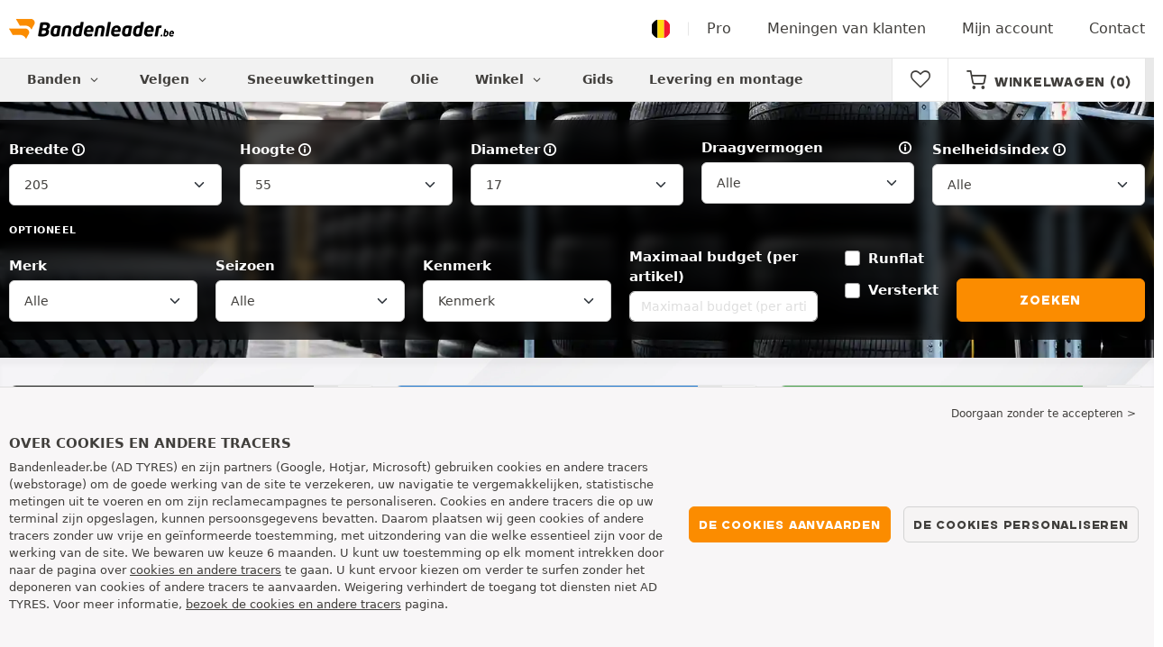

--- FILE ---
content_type: text/html; charset=UTF-8
request_url: https://www.bandenleader.be/auto-band-205-55-17/
body_size: 29816
content:

<!DOCTYPE html>
<html lang="nl-BE">
<head>
    <script>
        window.SITE_CDN_ASSETS = 'https\u003A\/\/cdn.tiresleader.com';
        window.dataLayer = window.dataLayer || [];
        window.FETCH_WITH_CREDENTIALS = true;
            </script><script>
            dataLayer.push({'ad_storage': 'denied', 'analytics_storage': 'denied', 'functional_storage': 'denied'});
            (function(w,d,s,l,i){w[l]=w[l]||[];w[l].push({'gtm.start':
                    new Date().getTime(),event:'gtm.js'});var f=d.getElementsByTagName(s)[0],
                j=d.createElement(s),dl=l!='dataLayer'?'&l='+l:'';j.async=true;j.src=
                'https://www.googletagmanager.com/gtm.js?id='+i+dl;f.parentNode.insertBefore(j,f);
            })(window,document,'script','dataLayer','GTM-KVKFTWM');
        </script>
        <link href="https://www.googletagmanager.com" rel="preconnect" crossorigin>
        <link rel="dns-prefetch" href="https://www.googletagmanager.com"><meta charset="UTF-8">
            <meta name="viewport" content="width=device-width, initial-scale=1">
        <meta name="format-detection" content="telephone=no">
    <link rel="preconnect" href="https://cdn.tiresleader.com" />
    <link rel="preload" href="https://cdn.tiresleader.com/build/fonts/fontello.7193b6c9.woff2" as="font" type="font/woff2" crossorigin="anonymous" />
    <link rel="preload" href="https://cdn.tiresleader.com/build/fonts/humansans-black.92a20098.woff2" as="font" type="font/woff2" crossorigin="anonymous" />
            <title>Banden 205 55 R17 | Gratis levering - BandenLeader.be</title>
        <meta name="description" content="Banden 205 55 R17 met korting bij BandenLeader · Snelle en gratis levering · Meer dan 1500 montage partners · Alle autobandenmerken online."/>

    <link rel="apple-touch-icon" sizes="57x57" href="https://cdn.tiresleader.com/static/img/favicon/orange/57x57.png">
    <link rel="apple-touch-icon" sizes="60x60" href="https://cdn.tiresleader.com/static/img/favicon/orange/60x60.png">
    <link rel="apple-touch-icon" sizes="72x72" href="https://cdn.tiresleader.com/static/img/favicon/orange/72x72.png">
    <link rel="apple-touch-icon" sizes="76x76" href="https://cdn.tiresleader.com/static/img/favicon/orange/76x76.png">
    <link rel="apple-touch-icon" sizes="114x114" href="https://cdn.tiresleader.com/static/img/favicon/orange/114x114.png">
    <link rel="apple-touch-icon" sizes="120x120" href="https://cdn.tiresleader.com/static/img/favicon/orange/120x120.png">
    <link rel="apple-touch-icon" sizes="144x144" href="https://cdn.tiresleader.com/static/img/favicon/orange/144x144.png">
    <link rel="apple-touch-icon" sizes="152x152" href="https://cdn.tiresleader.com/static/img/favicon/orange/152x152.png">
    <link rel="apple-touch-icon" sizes="180x180" href="https://cdn.tiresleader.com/static/img/favicon/orange/180x180.png">
    <link rel="icon" type="image/png" sizes="16x16" href="https://cdn.tiresleader.com/static/img/favicon/orange/16x16.png">
    <link rel="icon" type="image/png" sizes="32x32" href="https://cdn.tiresleader.com/static/img/favicon/orange/32x32.png">
    <link rel="icon" type="image/png" sizes="96x96" href="https://cdn.tiresleader.com/static/img/favicon/orange/96x96.png">
    <link rel="icon" type="image/png" sizes="192x192" href="https://cdn.tiresleader.com/static/img/favicon/orange/192x192.png">
    <link rel="mask-icon" href="https://cdn.tiresleader.com/static/img/favicon/orange/safari-pinned-tab.svg" color="#fb8c00">
    <meta name="msapplication-TileColor" content="#da532c">
    <meta name="msapplication-TileImage" content="https://cdn.tiresleader.com/static/img/favicon/orange/144x144.png">

            <link rel="canonical" href="https://www.bandenleader.be/auto-band-205-55-17/"/>
    
        

    
                
            <link rel="next" href="https://www.bandenleader.be/auto-band-205-55-17/?p=2"/>
    
                <link rel="stylesheet" href="https://cdn.tiresleader.com/build/fonts.b5789337.css">
        <link rel="stylesheet" href="https://cdn.tiresleader.com/build/app.e47cd144.css">
    
    <link rel="stylesheet" href="https://cdn.tiresleader.com/build/catalog_list.dcd3029a.css">

            <script src="https://cdn.tiresleader.com/build/runtime.405321de.js" defer></script><script src="https://cdn.tiresleader.com/build/3066.529b0ec1.js" defer></script><script src="https://cdn.tiresleader.com/build/3063.9d73ba53.js" defer></script><script src="https://cdn.tiresleader.com/build/8126.4986e67a.js" defer></script><script src="https://cdn.tiresleader.com/build/2656.78ce8faa.js" defer></script><script src="https://cdn.tiresleader.com/build/app.f225c5ef.js" defer></script>
    </head>
<body class="lang-nl page-pneu-search-auto">
    <noscript><iframe src="https://www.googletagmanager.com/ns.html?id=GTM-KVKFTWM&ad_storage=denied&analytics_storage=denied&functional_storage=denied" height="0" width="0" style="display:none;visibility:hidden"></iframe></noscript>
    <header class="main-header bg-white">
        

<div data-controller="menu-mobile" data-menu-mobile-url-value="https://www.bandenleader.be/ajax/menu">
    <div class="container-xl d-flex align-items-center">
        <div class="toggle-menu d-md-none" data-action="click->menu-mobile#toggle">
            <div></div>
        </div>
        <div class="main-header__logo w-100 d-flex justify-content-center d-md-block" itemscope itemtype="https://schema.org/Organization">
            <a href="/" itemprop="url">
                <picture>
                    <source srcset="https://cdn.tiresleader.com/build/images/common/logo/site/orange/bandenleader.be.webp 1x, https://cdn.tiresleader.com/build/images/common/logo/site/orange/bandenleader.be.svg 2x" type="image/webp" />
                    <img src="https://cdn.tiresleader.com/build/images/common/logo/site/orange/bandenleader.be.png" class="d-block img-fluid" alt="bandenleader.be" width="183" height="22" itemprop="logo"/>
                </picture>
            </a>
        </div>
        <div class="main-header__top__menu d-none d-md-flex ms-auto">
            <a href="/land" class="main-header__top--flag">
                <img src="https://cdn.tiresleader.com/build/images/common/flag/flags-icons/1x1/be.svg" loading="lazy" alt="BELGIUM" width="22" height="22"/>
            </a>
                            <a href="/professioneel/">Pro</a>
            
            <a href="/uw-mening">Meningen van klanten</a>

                            <a href="/mijn-account/">Mijn account</a>
                <a href="/contact">Contact</a>
                    </div>

        
        <div class="main-header__top__menu d-flex d-md-none">
            <a
                href="/favorites"
                class="favorites-icon"
                data-favorites="0"
                data-controller="favorites--toggle"
                data-action="toggle_favorite@window->favorites--toggle#updateCounter"
            >
                <i class="fa"></i>
            </a>
        </div>

        <div class="main-header__top__menu d-flex d-md-none">
            <a href="/cart/">
                <i
                    class="fa fa-cart"
                    data-counter=""
                    data-controller="counter" data-counter-run-value="false" data-counter-path-value="/ajax/cart/counter" data-counter-mobile-value="true" data-counter-zero-value="1" data-counter-dispatch-value="cart"
                    data-action="emitter:counter-cart@window->counter#refresh emitter:update-badge-cart@window->counter#refresh"
                ></i>
            </a>
        </div>
    </div>
    <div class="main-header__menu position-relative">
        <div class="container-xl d-flex">
                                                                                        
<nav class="main-header__menu__nav fw-bold" data-controller="toggle menu" data-toggle-selectors-value="[{&quot;menu--hover&quot;:&quot;body&quot;}]" data-menu-selector-value=".nav-item__active">
    <ul class="d-flex h-100 align-items-center" data-menu-target="scroller">
        <li class="d-none d-lg-flex menu-hover" data-action="mouseenter->toggle#add mouseleave->toggle#remove">
            <a href="/banden-per-categorie/" role="button" class="menu-hover__title">
                Banden
                <i class="fa fa-angle-down"></i>
            </a>
            
<div class="menu-hover__content">
                        <a class="menu-hover__parent" href="https://www.bandenleader.be/auto-band/">
                Autobanden
                <i class="fa fa-angle-right"></i>
            </a>
                <div class="menu-hover__sub-menu menu-hover__content">
            <a href="https://www.bandenleader.be/auto-band/">
                Zoeken op afmeting
            </a>
            <a href="https://www.bandenleader.be/auto-band/">
                Zoek per merk
            </a>
            <a href="https://auto.bandenleader.be/banden/">
                Zoeken op auto
            </a>
        </div>
                <a href="/motor-band/">
            Motorbanden
        </a>
                <a href="/quad-band/">
            Quad banden
        </a>
                <a href="/vrachtwagen-band/">
            Vrachtwagen banden
        </a>
                <a href="/agrarisch-band/">
            Landbouw banden
        </a>
    </div>

        </li>

                    <li class="mobile-menu--exclude d-none d-lg-flex menu-hover" data-action="mouseenter->toggle#add mouseleave->toggle#remove">
                <a role="button" href="//auto.bandenleader.be/velgen/" class="menu-hover__title">
                    Velgen
                    <i class="fa fa-angle-down"></i>
                </a>
                <div class="menu-hover__content">
            <a href="//auto.bandenleader.be/stalen-velgen/">
            Stalen velgen
        </a>
                <a href="//auto.bandenleader.be/aluminium-velgen/">
            Aluminium velgen
        </a>
                <a href="//auto.bandenleader.be/banden-pakket/">
            Set band + velg
        </a>
    </div>

            </li>
        
                    <li class="d-none d-md-block d-lg-none">
                <a class="nav-item__active" href="/banden-per-categorie/">
                    Banden
                </a>
            </li>
        
        <li class="d-md-none">
            <a class="nav-item__active" href="/auto-band/">
                Auto
            </a>
        </li>

                    <li class="d-lg-none">
                <a href="//auto.bandenleader.be/velgen/">
                    Velgen
                </a>
            </li>
        
                    <li class="d-md-none">
                <a href="/motor-band/">
                    Motor
                </a>
            </li>
        
                    <li class="d-md-none">
                <a href="/quad-band/">
                    Quad
                </a>
            </li>
        
                    <li>
                <a href="/sneeuwketting/">
                    Sneeuwkettingen
                </a>
            </li>
        
                    <li class="d-md-none">
                <a href="/vrachtwagen-band/">
                    Vrachtwagen
                </a>
            </li>
        
                    <li class="d-md-none">
                <a href="/agrarisch-band/">
                    Landbouw
                </a>
            </li>
        
                                    <li>
                    <a href="https://www.bandenleader.be/winkel/olie/">
                        Olie
                    </a>
                </li>
                        <li class="d-lg-none">
                <a href="/winkel/">
                    Winkel
                </a>
            </li>
            <li class="mobile-menu--exclude menu-hover d-none d-lg-flex" data-action="mouseenter->toggle#add mouseleave->toggle#remove">
                <a href="/winkel/" class="menu-hover__title">
                    Winkel
                    <i class="fa fa-angle-down"></i>
                </a>
                <div class="menu-hover__content">
            <a href="https://www.bandenleader.be/winkel/uitbalanceren/">
            Uitbalanceren
        </a>
            <a href="https://www.bandenleader.be/winkel/oppompen/">
            Oppompen
        </a>
            <a href="https://www.bandenleader.be/winkel/gereedschap-en-hulpmiddelen/">
            Gereedschap en hulpmiddelen
        </a>
            <a href="https://www.bandenleader.be/winkel/reparatie/">
            Reparatie
        </a>
            <a href="https://www.bandenleader.be/winkel/accu/">
            Accu
        </a>
            <a href="https://www.bandenleader.be/winkel/olie/">
            Olie
        </a>
            <a href="https://www.bandenleader.be/winkel/accessoires/">
            Accessoires
        </a>
            <a href="https://www.bandenleader.be/winkel/tpms/">
            TPMS
        </a>
            <a href="https://www.bandenleader.be/winkel/monteren-fixeren/">
            Monteren - Fixeren
        </a>
            <a href="https://www.bandenleader.be/winkel/additieven/">
            Additieven
        </a>
    </div>

            </li>
        
        <li>
            <a href="/advies-banden/">
                Gids
            </a>
        </li>

        <li>
            <a href="//montage.bandenleader.be/">
                Levering en montage
            </a>
        </li>
    </ul>
</nav>

            <div class="d-none d-md-flex ms-auto bg-white">
                
                <div class="main-header__user-item d-flex align-items-center">
                    <a
                        href="/favorites"
                        class="favorites-icon"
                        data-favorites="0"
                        data-controller="favorites--toggle"
                        data-action="toggle_favorite@window->favorites--toggle#updateCounter"
                    >
                        <i class="fa"></i>
                    </a>
                </div>
                <div
                        class="main-header__user-item d-flex align-items-center position-relative"
                        data-controller="cart--popover" data-cart--popover-url-value="/ajax/cart/resume-product" data-cart--popover-reload-value="1" data-cart--popover-default-reload-value="false" data-cart--popover-loading-class="text-center"
                        data-action="emitter:update-badge-cart@window->cart--popover#refresh emitter:counter-cart->cart--popover#cartIsEmpty"
                >
                    <a href="/cart/" class="font-heading text-uppercase">
                        <i class="fa fa-cart"></i>
                        <span class="d-none d-xl-inline">Winkelwagen</span>
                        <span
                                data-controller="counter" data-counter-run-value="false" data-counter-path-value="/ajax/cart/counter" data-counter-prefix-value="(" data-counter-suffix-value=")" data-counter-zero-value="1" data-counter-dispatch-value="cart"
                                data-action="emitter:update-badge-cart@window->counter#refresh"
                        >
                                                            (0)
                                                    </span>
                    </a>
                    <div class="cart-popover popover__list d-none fw-normal text-body font-reset" data-cart--popover-target="content">
                        <div class="text-center px-4 py-4">
                            Uw mandje is leeg
                        </div>
                    </div>
                </div>
            </div>
        </div>
    </div>
</div>

    </header>
<div class="main-container">
                <div class="main-container--gray-md">
                    


<div
    class="tyre-serp-form banner-search banner-search--V"
    data-controller="fullscreen" data-fullscreen-title-value="Filteren" data-fullscreen-footer-value="Zoeken" data-fullscreen-reset-elements-enabled-value="true"
    data-action="emitter:fullscreen:open:filter@window->fullscreen#show"
>
    <div class="fullscreen-lg" data-fullscreen-target="fullscreen">
        <div class="fullscreen__title d-flex align-items-center d-lg-none" data-fullscreen-target="title">
            <span class="w-100 px-1 fw-bold fs-base">Filteren</span>
            <button type="button" data-action="fullscreen#close" class="btn btn-close">
                <i class="fa fa-cancel"></i>
            </button>
        </div>

                    <div
                class="fullscreen__reset d-lg-none d-none"
                data-form--filter-article-target="resetFilters" data-fullscreen-target="resetFiltersBtn"
            >
                <a href="/auto-band-205-55-17/" role="button" class="fullscreen__reset-button fs-small text-blue px-1">
                   Filters wissen
                </a>
            </div>
                <div class="fullscreen__scroll">
            <div class="container-lg banner-search__overlay">
                
                                            
    
<form method="get" action="/ajax/tyre-serp-form/auto?hasInitValue=1" class="form-disable-required fw-medium" data-controller="form--history--search-dimension" data-form--history--search-dimension-xml-http-request-value="true" data-form--history--search-dimension-prefix-value="v" data-form--history--search-dimension-has-init-value-value="true" data-fullscreen-target="form" data-action="change-&gt;fullscreen#showResetFiltersBtn">
        
    <div class="row tyre-serp-form__row">
        <div>
            
    <div class="text-uppercase fw-bold letter-spacing position-relative overflow-hidden tyre-serp-form__separator tyre-serp-form__separator--mobile-only d-block d-lg-none mt-1">
        <span class="position-relative pe-1 d-inline-block">Zoeken op afmeting</span>
    </div>

            <div class="row tyre-serp-form__filters-group">
                <div class="col-4 col-md">
                    <div class="mt-1 mb-1"><label class="d-inline-block form-label required" data-tooltip-content-value="&lt;div class=&quot;tooltip__picture&quot;&gt;&lt;img class=&quot;img-fluid&quot; width=&quot;360&quot; height=&quot;118&quot; src=&quot;https://cdn.tiresleader.com/build/images/pneu/tooltip/V-width.jpg&quot;/&gt;&lt;/div&gt;" data-controller="tooltip" data-tooltip-type-value="d-none d-md-block" data-action="mouseenter-&gt;tooltip#show mouseleave-&gt;tooltip#hide" for="width"><span class="tooltip-label">Breedte</span><i data-tooltip-target="anchor" data-action="mouseenter->tooltip#show mouseleave->tooltip#hide" class="d-none d-md-inline fa fa-info-circled"></i></label>    <select id="width"name="width" autocomplete="off" class="form-select" data-action="change-&gt;form--history--search-dimension#submit">            <optgroup label="Belangrijkste waarden">
                                                                                                                                                                    <option value="115">115</option>
                                                                                                                                                                        <option value="125">125</option>
                                                                                                                                                                        <option value="145">145</option>
                                                                                                                                                                        <option value="155">155</option>
                                                                                                                                                                        <option value="165">165</option>
                                                                                                                                                                        <option value="175">175</option>
                                                                                                                                                                        <option value="185">185</option>
                                                                                                                                                                        <option value="195">195</option>
                                                                                                                                                                                                        <option value="205" selected="selected">205</option>
                                                                                                                                                                                                                                    <option value="215">215</option>
                                                                                                                                                                                                                                    <option value="225">225</option>
                                                                                                                                                                                                                                    <option value="235">235</option>
                                                                                                                                                                                                                                    <option value="245">245</option>
                                                                                                                                                                                                                                    <option value="255">255</option>
                                                                                                                                                                                                                                    <option value="265">265</option>
                                                                                                                                                                                                                                    <option value="275">275</option>
                                                                                                                                                                                                                                    <option value="285">285</option>
                                                                                                                                                                                                                                    <option value="295">295</option>
                                                                                                                                                                                                                                    <option value="305">305</option>
                                                                                                                                                                                                                                    <option value="315">315</option>
                                                                                                                                                                                                                                    <option value="325">325</option>
                                                                                                                                                                                                                                    <option value="335">335</option>
                                                                                                                                                                                                                                    <option value="345">345</option>
                                                                                                                                                                                                                                    <option value="355">355</option>
                                                                                                                                    </optgroup><optgroup label="Alle waarden">
                                                                                                                                                                    <option value="2.25">2.25</option>
                                                                                                                                                                                                                                    <option value="4">4.00</option>
                                                                                                                                                                                                                                    <option value="4.5">4.50</option>
                                                                                                                                                                                                                                    <option value="4.8">4.80</option>
                                                                                                                                                                                                                                    <option value="5">5.00</option>
                                                                                                                                                                                                                                    <option value="5.2">5.20</option>
                                                                                                                                                                                                                                    <option value="5.25">5.25</option>
                                                                                                                                                                                                                                    <option value="5.5">5.50</option>
                                                                                                                                                                                                                                    <option value="5.6">5.60</option>
                                                                                                                                                                                                                                    <option value="5.9">5.90</option>
                                                                                                                                                                                                                                    <option value="6">6.00</option>
                                                                                                                                                                                                                                    <option value="6.4">6.40</option>
                                                                                                                                                                                                                                    <option value="6.5">6.50</option>
                                                                                                                                                                                                                                    <option value="6.7">6.70</option>
                                                                                                                                                                                                                                    <option value="7">7.00</option>
                                                                                                                                                                                                                                    <option value="7.25">7.25</option>
                                                                                                                                                                                                                                    <option value="7.5">7.50</option>
                                                                                                                                                                                                                                    <option value="9.5">9.50</option>
                                                                                                                                                                                                                                    <option value="10.5">10.5</option>
                                                                                                                                                                                                                                    <option value="12">12</option>
                                                                                                                                                                                                                                    <option value="12.5">12.5</option>
                                                                                                                                                                                                                                    <option value="13">13</option>
                                                                                                                                                                                                                                    <option value="13.5">13.5</option>
                                                                                                                                                                                                                                    <option value="14">14</option>
                                                                                                                                                                                                                                    <option value="15">15</option>
                                                                                                                                                                                                                                    <option value="17">17</option>
                                                                                                                                                                                                                                    <option value="20.5">20.5</option>
                                                                                                                                                                                                                                    <option value="23">23</option>
                                                                                                                                                                                                                                    <option value="27">27</option>
                                                                                                                                                                                                                                    <option value="28">28</option>
                                                                                                                                                                                                                                    <option value="29">29</option>
                                                                                                                                                                                                                                    <option value="30">30</option>
                                                                                                                                                                                                                                    <option value="31">31</option>
                                                                                                                                                                                                                                    <option value="32">32</option>
                                                                                                                                                                                                                                    <option value="33">33</option>
                                                                                                                                                                                                                                    <option value="35">35</option>
                                                                                                                                                                                                                                    <option value="36">36</option>
                                                                                                                                                                                                                                    <option value="37">37</option>
                                                                                                                                                                                                                                    <option value="38">38</option>
                                                                                                                                                                                                                                    <option value="38.5">38.5</option>
                                                                                                                                                                                                                                    <option value="39">39</option>
                                                                                                                                                                                                                                    <option value="40">40</option>
                                                                                                                                                                                                                                    <option value="42">42</option>
                                                                                                                                                                                                                                    <option value="115">115</option>
                                                                                                                                                                                                                                    <option value="125">125</option>
                                                                                                                                                                                                                                    <option value="130">130</option>
                                                                                                                                                                                                                                    <option value="135">135</option>
                                                                                                                                                                                                                                    <option value="140">140</option>
                                                                                                                                                                                                                                    <option value="145">145</option>
                                                                                                                                                                                                                                    <option value="150">150</option>
                                                                                                                                                                                                                                    <option value="155">155</option>
                                                                                                                                                                                                                                    <option value="165">165</option>
                                                                                                                                                                                                                                    <option value="170">170</option>
                                                                                                                                                                                                                                    <option value="175">175</option>
                                                                                                                                                                                                                                    <option value="180">180</option>
                                                                                                                                                                                                                                    <option value="185">185</option>
                                                                                                                                                                                                                                    <option value="190">190</option>
                                                                                                                                                                                                                                    <option value="195">195</option>
                                                                                                                                                                                                                                    <option value="200">200</option>
                                                                                                                                                                                                                                    <option value="205">205</option>
                                                                                                                                                                                                                                    <option value="210">210</option>
                                                                                                                                                                                                                                    <option value="215">215</option>
                                                                                                                                                                                                                                    <option value="220">220</option>
                                                                                                                                                                                                                                    <option value="225">225</option>
                                                                                                                                                                                                                                    <option value="230">230</option>
                                                                                                                                                                                                                                    <option value="235">235</option>
                                                                                                                                                                                                                                    <option value="240">240</option>
                                                                                                                                                                                                                                    <option value="245">245</option>
                                                                                                                                                                                                                                    <option value="255">255</option>
                                                                                                                                                                                                                                    <option value="265">265</option>
                                                                                                                                                                                                                                    <option value="275">275</option>
                                                                                                                                                                                                                                    <option value="280">280</option>
                                                                                                                                                                                                                                    <option value="285">285</option>
                                                                                                                                                                                                                                    <option value="295">295</option>
                                                                                                                                                                                                                                    <option value="300">300</option>
                                                                                                                                                                                                                                    <option value="305">305</option>
                                                                                                                                                                                                                                    <option value="315">315</option>
                                                                                                                                                                                                                                    <option value="325">325</option>
                                                                                                                                                                                                                                    <option value="335">335</option>
                                                                                                                                                                                                                                    <option value="345">345</option>
                                                                                                                                                                                                                                    <option value="355">355</option>
                                                                                                                                                                                                                                    <option value="450">450</option>
                                                                                                                                    </optgroup>        </select>
    </div>
                </div>
                <div class="col-4 col-md">
                    <div class="mt-1 mb-1"><label class="d-inline-block form-label required" data-tooltip-content-value="&lt;div class=&quot;tooltip__picture&quot;&gt;&lt;img class=&quot;img-fluid&quot; width=&quot;360&quot; height=&quot;118&quot; src=&quot;https://cdn.tiresleader.com/build/images/pneu/tooltip/V-height.jpg&quot;/&gt;&lt;/div&gt;" data-controller="tooltip" data-tooltip-type-value="d-none d-md-block" data-action="mouseenter-&gt;tooltip#show mouseleave-&gt;tooltip#hide" for="height"><span class="tooltip-label">Hoogte</span><i data-tooltip-target="anchor" data-action="mouseenter->tooltip#show mouseleave->tooltip#hide" class="d-none d-md-inline fa fa-info-circled"></i></label>    
    <select id="height"name="height" autocomplete="off" class="form-select" data-action="change-&gt;form--history--search-dimension#submit">    <option value="35">35</option><option value="40">40</option><option value="45">45</option><option value="50">50</option><option value="55" selected="selected">55</option><option value="60">60</option><option value="65">65</option><option value="70">70</option><option value="75">75</option><option value="80">80</option><option value="85">85</option><option value="R">R</option></select></div>
                </div>
                <div class="col-4 col-md">
                    <div class="mt-1 mb-1"><label class="d-inline-block form-label required" data-tooltip-content-value="&lt;div class=&quot;tooltip__picture&quot;&gt;&lt;img class=&quot;img-fluid&quot; width=&quot;360&quot; height=&quot;118&quot; src=&quot;https://cdn.tiresleader.com/build/images/pneu/tooltip/V-diameter.jpg&quot;/&gt;&lt;/div&gt;" data-controller="tooltip" data-tooltip-type-value="d-none d-md-block" data-action="mouseenter-&gt;tooltip#show mouseleave-&gt;tooltip#hide" for="diameter"><span class="tooltip-label">Diameter</span><i data-tooltip-target="anchor" data-action="mouseenter->tooltip#show mouseleave->tooltip#hide" class="d-none d-md-inline fa fa-info-circled"></i></label>    
    <select id="diameter"name="diameter" autocomplete="off" class="form-select" data-action="change-&gt;form--history--search-dimension#submit">    <option value="15">15</option><option value="16">16</option><option value="17" selected="selected">17</option><option value="18">18</option><option value="19">19</option></select></div>
                </div>
                <div class="col tyre-serp-form__secondary-field">
                    <div class="mt-1 mb-1"><label data-tooltip-content-value="&lt;div class=&quot;tooltip__picture&quot;&gt;&lt;img class=&quot;img-fluid&quot; width=&quot;360&quot; height=&quot;118&quot; src=&quot;https://cdn.tiresleader.com/build/images/pneu/tooltip/V-load.jpg&quot;/&gt;&lt;/div&gt;" data-controller="tooltip" data-tooltip-type-value="d-none d-md-block" data-action="mouseenter-&gt;tooltip#show mouseleave-&gt;tooltip#hide" class="form-label" for="load">Draagvermogen<i data-tooltip-target="anchor" data-action="mouseenter->tooltip#show mouseleave->tooltip#hide" class="d-none d-md-inline fa fa-info-circled"></i></label>    
    <select id="load"name="load" autocomplete="off" class="form-select" data-action="change-&gt;form--history--search-dimension#submit"><option value="">Alle</option>    <option value="91">91</option><option value="94">94</option><option value="95">95</option><option value="97">97</option></select></div>
                </div>
                <div class="col tyre-serp-form__secondary-field">
                    <div class="mt-1 mb-1"><label class="d-inline-block form-label" data-tooltip-content-value="&lt;div class=&quot;tooltip__picture&quot;&gt;&lt;img class=&quot;img-fluid&quot; width=&quot;360&quot; height=&quot;118&quot; src=&quot;https://cdn.tiresleader.com/build/images/pneu/tooltip/V-speed.jpg&quot;/&gt;&lt;/div&gt;" data-controller="tooltip" data-tooltip-type-value="d-none d-md-block" data-action="mouseenter-&gt;tooltip#show mouseleave-&gt;tooltip#hide" for="speed"><span class="tooltip-label">Snelheidsindex</span><i data-tooltip-target="anchor" data-action="mouseenter->tooltip#show mouseleave->tooltip#hide" class="d-none d-md-inline fa fa-info-circled"></i></label>    
    <select id="speed"name="speed" autocomplete="off" class="form-select"><option value="">Alle</option>    <option value="Q">Q ≤ 160 km/h</option><option value="R">R ≤ 170 km/h</option><option value="T">T ≤ 190 km/h</option><option value="H">H ≤ 210 km/h</option><option value="V">V ≤ 240 km/h</option><option value="W">W ≤ 270 km/h</option><option value="Y">Y ≤ 300 km/h</option></select></div>
                </div>
            </div>
        </div>
        <div class="tyre-serp-form__optional-container">
            
    <div class="text-uppercase fw-bold letter-spacing position-relative overflow-hidden tyre-serp-form__separator">
        <span class="position-relative pe-1 d-inline-block">Optioneel</span>
    </div>

            <div class="row tyre-serp-form__filters-group">
                <div class="col-6 col-md-4 col-lg d-flex flex-column justify-content-end tyre-serp-form__brand">                     <div class="mt-1 mb-1"><label class="form-label" for="brands">Merk</label>                                                        
                                    
        
        
    
<div data-controller="select fullscreen" data-select-trans-value="{&quot;trigger&quot;:&quot;Alle&quot;,&quot;label&quot;:&quot;Merk&quot;,&quot;triggerCount&quot;:&quot;Merken&quot;}" data-select-multiple-value="true" data-select-focus-li-on-open-value="false" data-select-reset-search-on-selection-value="true" class="selectbox selectbox--input" data-name=brands>
    <div class="selectbox__trigger form-select" data-select-target="trigger">
        Alle
    </div>
    <div class="selectbox__dropdown fullscreen-lg" data-select-target="dropdown" hidden>
        <div class="fullscreen__title d-flex align-items-center d-lg-none" data-fullscreen-target="title">
            <span class="text-center w-100 px-1 fw-bold fs-base">Merk</span>
            <button type="button" data-action="select#close" class="btn btn-close"><i class="fa fa-cancel"></i></button>
        </div>
        <div class="selectbox__input"
                >
            <input type="text"
                   class="form-control form-control-sm"
                   placeholder="Zoeken"
                   autocomplete="off"
                   data-select-target="input"
                   
                   data-hj-allow />
                                                <div class="d-flex pt-1">
                                                    <a data-action="select#selectAll" class="btn btn-link fw-medium fs-xsmall" role="button">Alles selecteren</a>
                                                                            <a class="btn btn-link fw-medium fs-xsmall ms-auto" role="button" data-select-target="reset" data-action="select#clear">Verwijder</a>
                                            </div>
                                    </div>
        <ul class="overflow-scroll" data-select-target="results">
                                                        <li role="group">
                                                        <ul>
                                                                                                        <li role="option" data-group-toggle>
                                                                                                                                <span class="form-check">
                                                <input type="checkbox"  class="form-check-input"/>
                                                <label class="form-check-label">
                                                    <b>Premium (A-merken)</b>
                                                </label>
                                            </span>
                                                                            </li>
                                                                                                                                        <li role="option">
                                        <div class="form-check"><input type="checkbox" id="brands_0"name="brands[]" autocomplete="off" class="form-check-input" value="19" />
        <label class="form-check-label" for="brands_0">Bridgestone</label></div>
                                        
                                    </li>
                                                                                                        <li role="option">
                                        <div class="form-check"><input type="checkbox" id="brands_1"name="brands[]" autocomplete="off" class="form-check-input" value="9" />
        <label class="form-check-label" for="brands_1">Continental</label></div>
                                        
                                    </li>
                                                                                                        <li role="option">
                                        <div class="form-check"><input type="checkbox" id="brands_2"name="brands[]" autocomplete="off" class="form-check-input" value="2" />
        <label class="form-check-label" for="brands_2">Dunlop</label></div>
                                        
                                    </li>
                                                                                                        <li role="option">
                                        <div class="form-check"><input type="checkbox" id="brands_3"name="brands[]" autocomplete="off" class="form-check-input" value="18" />
        <label class="form-check-label" for="brands_3">Goodyear</label></div>
                                        
                                    </li>
                                                                                                        <li role="option">
                                        <div class="form-check"><input type="checkbox" id="brands_4"name="brands[]" autocomplete="off" class="form-check-input" value="36" />
        <label class="form-check-label" for="brands_4">Hankook</label></div>
                                        
                                    </li>
                                                                                                        <li role="option">
                                        <div class="form-check"><input type="checkbox" id="brands_5"name="brands[]" autocomplete="off" class="form-check-input" value="4" />
        <label class="form-check-label" for="brands_5">Michelin</label></div>
                                        
                                    </li>
                                                                                                        <li role="option">
                                        <div class="form-check"><input type="checkbox" id="brands_6"name="brands[]" autocomplete="off" class="form-check-input" value="5" />
        <label class="form-check-label" for="brands_6">Pirelli</label></div>
                                        
                                    </li>
                                                            </ul>
                        </li>
                                                                                <li role="group">
                                                        <ul>
                                                                                                        <li role="option" data-group-toggle>
                                                                                                                                <span class="form-check">
                                                <input type="checkbox"  class="form-check-input"/>
                                                <label class="form-check-label">
                                                    <b>Quality (B-merken)</b>
                                                </label>
                                            </span>
                                                                            </li>
                                                                                                                                        <li role="option">
                                        <div class="form-check"><input type="checkbox" id="brands_7"name="brands[]" autocomplete="off" class="form-check-input" value="56" />
        <label class="form-check-label" for="brands_7">Avon</label></div>
                                        
                                    </li>
                                                                                                        <li role="option">
                                        <div class="form-check"><input type="checkbox" id="brands_8"name="brands[]" autocomplete="off" class="form-check-input" value="55" />
        <label class="form-check-label" for="brands_8">BFGoodrich</label></div>
                                        
                                    </li>
                                                                                                        <li role="option">
                                        <div class="form-check"><input type="checkbox" id="brands_9"name="brands[]" autocomplete="off" class="form-check-input" value="82" />
        <label class="form-check-label" for="brands_9">Cooper</label></div>
                                        
                                    </li>
                                                                                                        <li role="option">
                                        <div class="form-check"><input type="checkbox" id="brands_10"name="brands[]" autocomplete="off" class="form-check-input" value="53" />
        <label class="form-check-label" for="brands_10">Debica</label></div>
                                        
                                    </li>
                                                                                                        <li role="option">
                                        <div class="form-check"><input type="checkbox" id="brands_11"name="brands[]" autocomplete="off" class="form-check-input" value="46" />
        <label class="form-check-label" for="brands_11">Falken</label></div>
                                        
                                    </li>
                                                                                                        <li role="option">
                                        <div class="form-check"><input type="checkbox" id="brands_12"name="brands[]" autocomplete="off" class="form-check-input" value="15" />
        <label class="form-check-label" for="brands_12">Firestone</label></div>
                                        
                                    </li>
                                                                                                        <li role="option">
                                        <div class="form-check"><input type="checkbox" id="brands_13"name="brands[]" autocomplete="off" class="form-check-input" value="11" />
        <label class="form-check-label" for="brands_13">Fulda</label></div>
                                        
                                    </li>
                                                                                                        <li role="option">
                                        <div class="form-check"><input type="checkbox" id="brands_14"name="brands[]" autocomplete="off" class="form-check-input" value="76" />
        <label class="form-check-label" for="brands_14">General Tire</label></div>
                                        
                                    </li>
                                                                                                        <li role="option">
                                        <div class="form-check"><input type="checkbox" id="brands_15"name="brands[]" autocomplete="off" class="form-check-input" value="42" />
        <label class="form-check-label" for="brands_15">GT-Radial</label></div>
                                        
                                    </li>
                                                                                                        <li role="option">
                                        <div class="form-check"><input type="checkbox" id="brands_16"name="brands[]" autocomplete="off" class="form-check-input" value="48" />
        <label class="form-check-label" for="brands_16">Kleber</label></div>
                                        
                                    </li>
                                                                                                        <li role="option">
                                        <div class="form-check"><input type="checkbox" id="brands_17"name="brands[]" autocomplete="off" class="form-check-input" value="26" />
        <label class="form-check-label" for="brands_17">Kumho</label></div>
                                        
                                    </li>
                                                                                                        <li role="option">
                                        <div class="form-check"><input type="checkbox" id="brands_18"name="brands[]" autocomplete="off" class="form-check-input" value="579" />
        <label class="form-check-label" for="brands_18">Laufenn</label></div>
                                        
                                    </li>
                                                                                                        <li role="option">
                                        <div class="form-check"><input type="checkbox" id="brands_19"name="brands[]" autocomplete="off" class="form-check-input" value="119" />
        <label class="form-check-label" for="brands_19">Maxxis</label></div>
                                        
                                    </li>
                                                                                                        <li role="option">
                                        <div class="form-check"><input type="checkbox" id="brands_20"name="brands[]" autocomplete="off" class="form-check-input" value="45" />
        <label class="form-check-label" for="brands_20">Nankang</label></div>
                                        
                                    </li>
                                                                                                        <li role="option">
                                        <div class="form-check"><input type="checkbox" id="brands_21"name="brands[]" autocomplete="off" class="form-check-input" value="21" />
        <label class="form-check-label" for="brands_21">Nexen</label></div>
                                        
                                    </li>
                                                                                                        <li role="option">
                                        <div class="form-check"><input type="checkbox" id="brands_22"name="brands[]" autocomplete="off" class="form-check-input" value="20" />
        <label class="form-check-label" for="brands_22">Nokian</label></div>
                                        
                                    </li>
                                                                                                        <li role="option">
                                        <div class="form-check"><input type="checkbox" id="brands_23"name="brands[]" autocomplete="off" class="form-check-input" value="116" />
        <label class="form-check-label" for="brands_23">Riken</label></div>
                                        
                                    </li>
                                                                                                        <li role="option">
                                        <div class="form-check"><input type="checkbox" id="brands_24"name="brands[]" autocomplete="off" class="form-check-input" value="7" />
        <label class="form-check-label" for="brands_24">Toyo</label></div>
                                        
                                    </li>
                                                                                                        <li role="option">
                                        <div class="form-check"><input type="checkbox" id="brands_25"name="brands[]" autocomplete="off" class="form-check-input" value="10" />
        <label class="form-check-label" for="brands_25">Uniroyal</label></div>
                                        
                                    </li>
                                                                                                        <li role="option">
                                        <div class="form-check"><input type="checkbox" id="brands_26"name="brands[]" autocomplete="off" class="form-check-input" value="44" />
        <label class="form-check-label" for="brands_26">Vredestein</label></div>
                                        
                                    </li>
                                                                                                        <li role="option">
                                        <div class="form-check"><input type="checkbox" id="brands_27"name="brands[]" autocomplete="off" class="form-check-input" value="8" />
        <label class="form-check-label" for="brands_27">Yokohama</label></div>
                                        
                                    </li>
                                                            </ul>
                        </li>
                                                                                <li role="group">
                                                        <ul>
                                                                                                        <li role="option" data-group-toggle>
                                                                                                                                <span class="form-check">
                                                <input type="checkbox"  class="form-check-input"/>
                                                <label class="form-check-label">
                                                    <b>Budget (C-merken)</b>
                                                </label>
                                            </span>
                                                                            </li>
                                                                                                                                        <li role="option">
                                        <div class="form-check"><input type="checkbox" id="brands_28"name="brands[]" autocomplete="off" class="form-check-input" value="147" />
        <label class="form-check-label" for="brands_28">Accelera</label></div>
                                        
                                    </li>
                                                                                                        <li role="option">
                                        <div class="form-check"><input type="checkbox" id="brands_29"name="brands[]" autocomplete="off" class="form-check-input" value="357" />
        <label class="form-check-label" for="brands_29">Antares</label></div>
                                        
                                    </li>
                                                                                                        <li role="option">
                                        <div class="form-check"><input type="checkbox" id="brands_30"name="brands[]" autocomplete="off" class="form-check-input" value="469" />
        <label class="form-check-label" for="brands_30">Aplus</label></div>
                                        
                                    </li>
                                                                                                        <li role="option">
                                        <div class="form-check"><input type="checkbox" id="brands_31"name="brands[]" autocomplete="off" class="form-check-input" value="302" />
        <label class="form-check-label" for="brands_31">Apollo</label></div>
                                        
                                    </li>
                                                                                                        <li role="option">
                                        <div class="form-check"><input type="checkbox" id="brands_32"name="brands[]" autocomplete="off" class="form-check-input" value="566" />
        <label class="form-check-label" for="brands_32">Aptany</label></div>
                                        
                                    </li>
                                                                                                        <li role="option">
                                        <div class="form-check"><input type="checkbox" id="brands_33"name="brands[]" autocomplete="off" class="form-check-input" value="679" />
        <label class="form-check-label" for="brands_33">Arisun</label></div>
                                        
                                    </li>
                                                                                                        <li role="option">
                                        <div class="form-check"><input type="checkbox" id="brands_34"name="brands[]" autocomplete="off" class="form-check-input" value="631" />
        <label class="form-check-label" for="brands_34">Arivo</label></div>
                                        
                                    </li>
                                                                                                        <li role="option">
                                        <div class="form-check"><input type="checkbox" id="brands_35"name="brands[]" autocomplete="off" class="form-check-input" value="43" />
        <label class="form-check-label" for="brands_35">Atlas</label></div>
                                        
                                    </li>
                                                                                                        <li role="option">
                                        <div class="form-check"><input type="checkbox" id="brands_36"name="brands[]" autocomplete="off" class="form-check-input" value="189" />
        <label class="form-check-label" for="brands_36">Austone</label></div>
                                        
                                    </li>
                                                                                                        <li role="option">
                                        <div class="form-check"><input type="checkbox" id="brands_37"name="brands[]" autocomplete="off" class="form-check-input" value="545" />
        <label class="form-check-label" for="brands_37">Autogreen</label></div>
                                        
                                    </li>
                                                                                                        <li role="option">
                                        <div class="form-check"><input type="checkbox" id="brands_38"name="brands[]" autocomplete="off" class="form-check-input" value="13" />
        <label class="form-check-label" for="brands_38">Barum</label></div>
                                        
                                    </li>
                                                                                                        <li role="option">
                                        <div class="form-check"><input type="checkbox" id="brands_39"name="brands[]" autocomplete="off" class="form-check-input" value="618" />
        <label class="form-check-label" for="brands_39">Berlin Tires</label></div>
                                        
                                    </li>
                                                                                                        <li role="option">
                                        <div class="form-check"><input type="checkbox" id="brands_40"name="brands[]" autocomplete="off" class="form-check-input" value="52" />
        <label class="form-check-label" for="brands_40">Chengshan</label></div>
                                        
                                    </li>
                                                                                                        <li role="option">
                                        <div class="form-check"><input type="checkbox" id="brands_41"name="brands[]" autocomplete="off" class="form-check-input" value="560" />
        <label class="form-check-label" for="brands_41">Comforser</label></div>
                                        
                                    </li>
                                                                                                        <li role="option">
                                        <div class="form-check"><input type="checkbox" id="brands_42"name="brands[]" autocomplete="off" class="form-check-input" value="608" />
        <label class="form-check-label" for="brands_42">Compasal</label></div>
                                        
                                    </li>
                                                                                                        <li role="option">
                                        <div class="form-check"><input type="checkbox" id="brands_43"name="brands[]" autocomplete="off" class="form-check-input" value="647" />
        <label class="form-check-label" for="brands_43">Crosswind</label></div>
                                        
                                    </li>
                                                                                                        <li role="option">
                                        <div class="form-check"><input type="checkbox" id="brands_44"name="brands[]" autocomplete="off" class="form-check-input" value="614" />
        <label class="form-check-label" for="brands_44">CST</label></div>
                                        
                                    </li>
                                                                                                        <li role="option">
                                        <div class="form-check"><input type="checkbox" id="brands_45"name="brands[]" autocomplete="off" class="form-check-input" value="605" />
        <label class="form-check-label" for="brands_45">Davanti</label></div>
                                        
                                    </li>
                                                                                                        <li role="option">
                                        <div class="form-check"><input type="checkbox" id="brands_46"name="brands[]" autocomplete="off" class="form-check-input" value="177" />
        <label class="form-check-label" for="brands_46">Delinte</label></div>
                                        
                                    </li>
                                                                                                        <li role="option">
                                        <div class="form-check"><input type="checkbox" id="brands_47"name="brands[]" autocomplete="off" class="form-check-input" value="165" />
        <label class="form-check-label" for="brands_47">Doublestar</label></div>
                                        
                                    </li>
                                                                                                        <li role="option">
                                        <div class="form-check"><input type="checkbox" id="brands_48"name="brands[]" autocomplete="off" class="form-check-input" value="708" />
        <label class="form-check-label" for="brands_48">Envoy</label></div>
                                        
                                    </li>
                                                                                                        <li role="option">
                                        <div class="form-check"><input type="checkbox" id="brands_49"name="brands[]" autocomplete="off" class="form-check-input" value="158" />
        <label class="form-check-label" for="brands_49">Event</label></div>
                                        
                                    </li>
                                                                                                        <li role="option">
                                        <div class="form-check"><input type="checkbox" id="brands_50"name="brands[]" autocomplete="off" class="form-check-input" value="310" />
        <label class="form-check-label" for="brands_50">Evergreen</label></div>
                                        
                                    </li>
                                                                                                        <li role="option">
                                        <div class="form-check"><input type="checkbox" id="brands_51"name="brands[]" autocomplete="off" class="form-check-input" value="575" />
        <label class="form-check-label" for="brands_51">Firemax</label></div>
                                        
                                    </li>
                                                                                                        <li role="option">
                                        <div class="form-check"><input type="checkbox" id="brands_52"name="brands[]" autocomplete="off" class="form-check-input" value="86" />
        <label class="form-check-label" for="brands_52">Fortuna</label></div>
                                        
                                    </li>
                                                                                                        <li role="option">
                                        <div class="form-check"><input type="checkbox" id="brands_53"name="brands[]" autocomplete="off" class="form-check-input" value="227" />
        <label class="form-check-label" for="brands_53">Fortune</label></div>
                                        
                                    </li>
                                                                                                        <li role="option">
                                        <div class="form-check"><input type="checkbox" id="brands_54"name="brands[]" autocomplete="off" class="form-check-input" value="643" />
        <label class="form-check-label" for="brands_54">Fronway</label></div>
                                        
                                    </li>
                                                                                                        <li role="option">
                                        <div class="form-check"><input type="checkbox" id="brands_55"name="brands[]" autocomplete="off" class="form-check-input" value="597" />
        <label class="form-check-label" for="brands_55">Giti</label></div>
                                        
                                    </li>
                                                                                                        <li role="option">
                                        <div class="form-check"><input type="checkbox" id="brands_56"name="brands[]" autocomplete="off" class="form-check-input" value="109" />
        <label class="form-check-label" for="brands_56">Goodride</label></div>
                                        
                                    </li>
                                                                                                        <li role="option">
                                        <div class="form-check"><input type="checkbox" id="brands_57"name="brands[]" autocomplete="off" class="form-check-input" value="681" />
        <label class="form-check-label" for="brands_57">Goodtrip</label></div>
                                        
                                    </li>
                                                                                                        <li role="option">
                                        <div class="form-check"><input type="checkbox" id="brands_58"name="brands[]" autocomplete="off" class="form-check-input" value="613" />
        <label class="form-check-label" for="brands_58">Grenlander</label></div>
                                        
                                    </li>
                                                                                                        <li role="option">
                                        <div class="form-check"><input type="checkbox" id="brands_59"name="brands[]" autocomplete="off" class="form-check-input" value="369" />
        <label class="form-check-label" for="brands_59">Gripmax</label></div>
                                        
                                    </li>
                                                                                                        <li role="option">
                                        <div class="form-check"><input type="checkbox" id="brands_60"name="brands[]" autocomplete="off" class="form-check-input" value="601" />
        <label class="form-check-label" for="brands_60">Habilead</label></div>
                                        
                                    </li>
                                                                                                        <li role="option">
                                        <div class="form-check"><input type="checkbox" id="brands_61"name="brands[]" autocomplete="off" class="form-check-input" value="276" />
        <label class="form-check-label" for="brands_61">Hifly</label></div>
                                        
                                    </li>
                                                                                                        <li role="option">
                                        <div class="form-check"><input type="checkbox" id="brands_62"name="brands[]" autocomplete="off" class="form-check-input" value="675" />
        <label class="form-check-label" for="brands_62">Ilink</label></div>
                                        
                                    </li>
                                                                                                        <li role="option">
                                        <div class="form-check"><input type="checkbox" id="brands_63"name="brands[]" autocomplete="off" class="form-check-input" value="331" />
        <label class="form-check-label" for="brands_63">Imperial</label></div>
                                        
                                    </li>
                                                                                                        <li role="option">
                                        <div class="form-check"><input type="checkbox" id="brands_64"name="brands[]" autocomplete="off" class="form-check-input" value="413" />
        <label class="form-check-label" for="brands_64">Infinity</label></div>
                                        
                                    </li>
                                                                                                        <li role="option">
                                        <div class="form-check"><input type="checkbox" id="brands_65"name="brands[]" autocomplete="off" class="form-check-input" value="67" />
        <label class="form-check-label" for="brands_65">Kenda</label></div>
                                        
                                    </li>
                                                                                                        <li role="option">
                                        <div class="form-check"><input type="checkbox" id="brands_66"name="brands[]" autocomplete="off" class="form-check-input" value="683" />
        <label class="form-check-label" for="brands_66">Kingboss</label></div>
                                        
                                    </li>
                                                                                                        <li role="option">
                                        <div class="form-check"><input type="checkbox" id="brands_67"name="brands[]" autocomplete="off" class="form-check-input" value="131" />
        <label class="form-check-label" for="brands_67">Kormoran</label></div>
                                        
                                    </li>
                                                                                                        <li role="option">
                                        <div class="form-check"><input type="checkbox" id="brands_68"name="brands[]" autocomplete="off" class="form-check-input" value="660" />
        <label class="form-check-label" for="brands_68">Kpatos</label></div>
                                        
                                    </li>
                                                                                                        <li role="option">
                                        <div class="form-check"><input type="checkbox" id="brands_69"name="brands[]" autocomplete="off" class="form-check-input" value="295" />
        <label class="form-check-label" for="brands_69">Landsail</label></div>
                                        
                                    </li>
                                                                                                        <li role="option">
                                        <div class="form-check"><input type="checkbox" id="brands_70"name="brands[]" autocomplete="off" class="form-check-input" value="696" />
        <label class="form-check-label" for="brands_70">Landspider</label></div>
                                        
                                    </li>
                                                                                                        <li role="option">
                                        <div class="form-check"><input type="checkbox" id="brands_71"name="brands[]" autocomplete="off" class="form-check-input" value="423" />
        <label class="form-check-label" for="brands_71">Lanvigator</label></div>
                                        
                                    </li>
                                                                                                        <li role="option">
                                        <div class="form-check"><input type="checkbox" id="brands_72"name="brands[]" autocomplete="off" class="form-check-input" value="136" />
        <label class="form-check-label" for="brands_72">Lassa</label></div>
                                        
                                    </li>
                                                                                                        <li role="option">
                                        <div class="form-check"><input type="checkbox" id="brands_73"name="brands[]" autocomplete="off" class="form-check-input" value="162" />
        <label class="form-check-label" for="brands_73">Leao</label></div>
                                        
                                    </li>
                                                                                                        <li role="option">
                                        <div class="form-check"><input type="checkbox" id="brands_74"name="brands[]" autocomplete="off" class="form-check-input" value="126" />
        <label class="form-check-label" for="brands_74">Linglong</label></div>
                                        
                                    </li>
                                                                                                        <li role="option">
                                        <div class="form-check"><input type="checkbox" id="brands_75"name="brands[]" autocomplete="off" class="form-check-input" value="25" />
        <label class="form-check-label" for="brands_75">Marshal</label></div>
                                        
                                    </li>
                                                                                                        <li role="option">
                                        <div class="form-check"><input type="checkbox" id="brands_76"name="brands[]" autocomplete="off" class="form-check-input" value="655" />
        <label class="form-check-label" for="brands_76">Massimo</label></div>
                                        
                                    </li>
                                                                                                        <li role="option">
                                        <div class="form-check"><input type="checkbox" id="brands_77"name="brands[]" autocomplete="off" class="form-check-input" value="23" />
        <label class="form-check-label" for="brands_77">Matador</label></div>
                                        
                                    </li>
                                                                                                        <li role="option">
                                        <div class="form-check"><input type="checkbox" id="brands_78"name="brands[]" autocomplete="off" class="form-check-input" value="278" />
        <label class="form-check-label" for="brands_78">Maxtrek</label></div>
                                        
                                    </li>
                                                                                                        <li role="option">
                                        <div class="form-check"><input type="checkbox" id="brands_79"name="brands[]" autocomplete="off" class="form-check-input" value="578" />
        <label class="form-check-label" for="brands_79">Mazzini</label></div>
                                        
                                    </li>
                                                                                                        <li role="option">
                                        <div class="form-check"><input type="checkbox" id="brands_80"name="brands[]" autocomplete="off" class="form-check-input" value="668" />
        <label class="form-check-label" for="brands_80">Milever</label></div>
                                        
                                    </li>
                                                                                                        <li role="option">
                                        <div class="form-check"><input type="checkbox" id="brands_81"name="brands[]" autocomplete="off" class="form-check-input" value="78" />
        <label class="form-check-label" for="brands_81">Minerva</label></div>
                                        
                                    </li>
                                                                                                        <li role="option">
                                        <div class="form-check"><input type="checkbox" id="brands_82"name="brands[]" autocomplete="off" class="form-check-input" value="624" />
        <label class="form-check-label" for="brands_82">Mirage</label></div>
                                        
                                    </li>
                                                                                                        <li role="option">
                                        <div class="form-check"><input type="checkbox" id="brands_83"name="brands[]" autocomplete="off" class="form-check-input" value="374" />
        <label class="form-check-label" for="brands_83">Momo</label></div>
                                        
                                    </li>
                                                                                                        <li role="option">
                                        <div class="form-check"><input type="checkbox" id="brands_84"name="brands[]" autocomplete="off" class="form-check-input" value="242" />
        <label class="form-check-label" for="brands_84">Nordexx</label></div>
                                        
                                    </li>
                                                                                                        <li role="option">
                                        <div class="form-check"><input type="checkbox" id="brands_85"name="brands[]" autocomplete="off" class="form-check-input" value="208" />
        <label class="form-check-label" for="brands_85">Novex</label></div>
                                        
                                    </li>
                                                                                                        <li role="option">
                                        <div class="form-check"><input type="checkbox" id="brands_86"name="brands[]" autocomplete="off" class="form-check-input" value="709" />
        <label class="form-check-label" for="brands_86">Optimo</label></div>
                                        
                                    </li>
                                                                                                        <li role="option">
                                        <div class="form-check"><input type="checkbox" id="brands_87"name="brands[]" autocomplete="off" class="form-check-input" value="300" />
        <label class="form-check-label" for="brands_87">Ovation</label></div>
                                        
                                    </li>
                                                                                                        <li role="option">
                                        <div class="form-check"><input type="checkbox" id="brands_88"name="brands[]" autocomplete="off" class="form-check-input" value="206" />
        <label class="form-check-label" for="brands_88">Pace</label></div>
                                        
                                    </li>
                                                                                                        <li role="option">
                                        <div class="form-check"><input type="checkbox" id="brands_89"name="brands[]" autocomplete="off" class="form-check-input" value="171" />
        <label class="form-check-label" for="brands_89">Petlas</label></div>
                                        
                                    </li>
                                                                                                        <li role="option">
                                        <div class="form-check"><input type="checkbox" id="brands_90"name="brands[]" autocomplete="off" class="form-check-input" value="332" />
        <label class="form-check-label" for="brands_90">Premiorri</label></div>
                                        
                                    </li>
                                                                                                        <li role="option">
                                        <div class="form-check"><input type="checkbox" id="brands_91"name="brands[]" autocomplete="off" class="form-check-input" value="665" />
        <label class="form-check-label" for="brands_91">Prinx</label></div>
                                        
                                    </li>
                                                                                                        <li role="option">
                                        <div class="form-check"><input type="checkbox" id="brands_92"name="brands[]" autocomplete="off" class="form-check-input" value="351" />
        <label class="form-check-label" for="brands_92">Radar</label></div>
                                        
                                    </li>
                                                                                                        <li role="option">
                                        <div class="form-check"><input type="checkbox" id="brands_93"name="brands[]" autocomplete="off" class="form-check-input" value="629" />
        <label class="form-check-label" for="brands_93">Roadcruza</label></div>
                                        
                                    </li>
                                                                                                        <li role="option">
                                        <div class="form-check"><input type="checkbox" id="brands_94"name="brands[]" autocomplete="off" class="form-check-input" value="90" />
        <label class="form-check-label" for="brands_94">Roadhog</label></div>
                                        
                                    </li>
                                                                                                        <li role="option">
                                        <div class="form-check"><input type="checkbox" id="brands_95"name="brands[]" autocomplete="off" class="form-check-input" value="659" />
        <label class="form-check-label" for="brands_95">Roadking</label></div>
                                        
                                    </li>
                                                                                                        <li role="option">
                                        <div class="form-check"><input type="checkbox" id="brands_96"name="brands[]" autocomplete="off" class="form-check-input" value="22" />
        <label class="form-check-label" for="brands_96">Roadstone</label></div>
                                        
                                    </li>
                                                                                                        <li role="option">
                                        <div class="form-check"><input type="checkbox" id="brands_97"name="brands[]" autocomplete="off" class="form-check-input" value="633" />
        <label class="form-check-label" for="brands_97">Roadx</label></div>
                                        
                                    </li>
                                                                                                        <li role="option">
                                        <div class="form-check"><input type="checkbox" id="brands_98"name="brands[]" autocomplete="off" class="form-check-input" value="299" />
        <label class="form-check-label" for="brands_98">Rotalla</label></div>
                                        
                                    </li>
                                                                                                        <li role="option">
                                        <div class="form-check"><input type="checkbox" id="brands_99"name="brands[]" autocomplete="off" class="form-check-input" value="591" />
        <label class="form-check-label" for="brands_99">Royalblack</label></div>
                                        
                                    </li>
                                                                                                        <li role="option">
                                        <div class="form-check"><input type="checkbox" id="brands_100"name="brands[]" autocomplete="off" class="form-check-input" value="225" />
        <label class="form-check-label" for="brands_100">Sailun</label></div>
                                        
                                    </li>
                                                                                                        <li role="option">
                                        <div class="form-check"><input type="checkbox" id="brands_101"name="brands[]" autocomplete="off" class="form-check-input" value="69" />
        <label class="form-check-label" for="brands_101">Sava</label></div>
                                        
                                    </li>
                                                                                                        <li role="option">
                                        <div class="form-check"><input type="checkbox" id="brands_102"name="brands[]" autocomplete="off" class="form-check-input" value="435" />
        <label class="form-check-label" for="brands_102">Sebring</label></div>
                                        
                                    </li>
                                                                                                        <li role="option">
                                        <div class="form-check"><input type="checkbox" id="brands_103"name="brands[]" autocomplete="off" class="form-check-input" value="12" />
        <label class="form-check-label" for="brands_103">Semperit</label></div>
                                        
                                    </li>
                                                                                                        <li role="option">
                                        <div class="form-check"><input type="checkbox" id="brands_104"name="brands[]" autocomplete="off" class="form-check-input" value="651" />
        <label class="form-check-label" for="brands_104">Sentury</label></div>
                                        
                                    </li>
                                                                                                        <li role="option">
                                        <div class="form-check"><input type="checkbox" id="brands_105"name="brands[]" autocomplete="off" class="form-check-input" value="671" />
        <label class="form-check-label" for="brands_105">Sonix</label></div>
                                        
                                    </li>
                                                                                                        <li role="option">
                                        <div class="form-check"><input type="checkbox" id="brands_106"name="brands[]" autocomplete="off" class="form-check-input" value="85" />
        <label class="form-check-label" for="brands_106">Star Performer</label></div>
                                        
                                    </li>
                                                                                                        <li role="option">
                                        <div class="form-check"><input type="checkbox" id="brands_107"name="brands[]" autocomplete="off" class="form-check-input" value="212" />
        <label class="form-check-label" for="brands_107">Starmaxx</label></div>
                                        
                                    </li>
                                                                                                        <li role="option">
                                        <div class="form-check"><input type="checkbox" id="brands_108"name="brands[]" autocomplete="off" class="form-check-input" value="111" />
        <label class="form-check-label" for="brands_108">Sumitomo</label></div>
                                        
                                    </li>
                                                                                                        <li role="option">
                                        <div class="form-check"><input type="checkbox" id="brands_109"name="brands[]" autocomplete="off" class="form-check-input" value="445" />
        <label class="form-check-label" for="brands_109">Sunfull</label></div>
                                        
                                    </li>
                                                                                                        <li role="option">
                                        <div class="form-check"><input type="checkbox" id="brands_110"name="brands[]" autocomplete="off" class="form-check-input" value="32" />
        <label class="form-check-label" for="brands_110">Sunny</label></div>
                                        
                                    </li>
                                                                                                        <li role="option">
                                        <div class="form-check"><input type="checkbox" id="brands_111"name="brands[]" autocomplete="off" class="form-check-input" value="586" />
        <label class="form-check-label" for="brands_111">Sunwide</label></div>
                                        
                                    </li>
                                                                                                        <li role="option">
                                        <div class="form-check"><input type="checkbox" id="brands_112"name="brands[]" autocomplete="off" class="form-check-input" value="550" />
        <label class="form-check-label" for="brands_112">Superia</label></div>
                                        
                                    </li>
                                                                                                        <li role="option">
                                        <div class="form-check"><input type="checkbox" id="brands_113"name="brands[]" autocomplete="off" class="form-check-input" value="68" />
        <label class="form-check-label" for="brands_113">Taurus</label></div>
                                        
                                    </li>
                                                                                                        <li role="option">
                                        <div class="form-check"><input type="checkbox" id="brands_114"name="brands[]" autocomplete="off" class="form-check-input" value="706" />
        <label class="form-check-label" for="brands_114">TBB Tires</label></div>
                                        
                                    </li>
                                                                                                        <li role="option">
                                        <div class="form-check"><input type="checkbox" id="brands_115"name="brands[]" autocomplete="off" class="form-check-input" value="241" />
        <label class="form-check-label" for="brands_115">Three-A</label></div>
                                        
                                    </li>
                                                                                                        <li role="option">
                                        <div class="form-check"><input type="checkbox" id="brands_116"name="brands[]" autocomplete="off" class="form-check-input" value="24" />
        <label class="form-check-label" for="brands_116">Tigar</label></div>
                                        
                                    </li>
                                                                                                        <li role="option">
                                        <div class="form-check"><input type="checkbox" id="brands_117"name="brands[]" autocomplete="off" class="form-check-input" value="666" />
        <label class="form-check-label" for="brands_117">Tomason</label></div>
                                        
                                    </li>
                                                                                                        <li role="option">
                                        <div class="form-check"><input type="checkbox" id="brands_118"name="brands[]" autocomplete="off" class="form-check-input" value="593" />
        <label class="form-check-label" for="brands_118">Tomket</label></div>
                                        
                                    </li>
                                                                                                        <li role="option">
                                        <div class="form-check"><input type="checkbox" id="brands_119"name="brands[]" autocomplete="off" class="form-check-input" value="330" />
        <label class="form-check-label" for="brands_119">Torque</label></div>
                                        
                                    </li>
                                                                                                        <li role="option">
                                        <div class="form-check"><input type="checkbox" id="brands_120"name="brands[]" autocomplete="off" class="form-check-input" value="617" />
        <label class="form-check-label" for="brands_120">Tourador</label></div>
                                        
                                    </li>
                                                                                                        <li role="option">
                                        <div class="form-check"><input type="checkbox" id="brands_121"name="brands[]" autocomplete="off" class="form-check-input" value="237" />
        <label class="form-check-label" for="brands_121">Tracmax</label></div>
                                        
                                    </li>
                                                                                                        <li role="option">
                                        <div class="form-check"><input type="checkbox" id="brands_122"name="brands[]" autocomplete="off" class="form-check-input" value="667" />
        <label class="form-check-label" for="brands_122">Transmate</label></div>
                                        
                                    </li>
                                                                                                        <li role="option">
                                        <div class="form-check"><input type="checkbox" id="brands_123"name="brands[]" autocomplete="off" class="form-check-input" value="355" />
        <label class="form-check-label" for="brands_123">Trazano</label></div>
                                        
                                    </li>
                                                                                                        <li role="option">
                                        <div class="form-check"><input type="checkbox" id="brands_124"name="brands[]" autocomplete="off" class="form-check-input" value="34" />
        <label class="form-check-label" for="brands_124">Triangle</label></div>
                                        
                                    </li>
                                                                                                        <li role="option">
                                        <div class="form-check"><input type="checkbox" id="brands_125"name="brands[]" autocomplete="off" class="form-check-input" value="377" />
        <label class="form-check-label" for="brands_125">Tristar</label></div>
                                        
                                    </li>
                                                                                                        <li role="option">
                                        <div class="form-check"><input type="checkbox" id="brands_126"name="brands[]" autocomplete="off" class="form-check-input" value="33" />
        <label class="form-check-label" for="brands_126">Westlake</label></div>
                                        
                                    </li>
                                                                                                        <li role="option">
                                        <div class="form-check"><input type="checkbox" id="brands_127"name="brands[]" autocomplete="off" class="form-check-input" value="538" />
        <label class="form-check-label" for="brands_127">Windforce</label></div>
                                        
                                    </li>
                                                                                                        <li role="option">
                                        <div class="form-check"><input type="checkbox" id="brands_128"name="brands[]" autocomplete="off" class="form-check-input" value="437" />
        <label class="form-check-label" for="brands_128">Winrun</label></div>
                                        
                                    </li>
                                                                                                        <li role="option">
                                        <div class="form-check"><input type="checkbox" id="brands_129"name="brands[]" autocomplete="off" class="form-check-input" value="217" />
        <label class="form-check-label" for="brands_129">Zeetex</label></div>
                                        
                                    </li>
                                                            </ul>
                        </li>
                                                        </ul>
                    <div class="selectbox__bottom d-flex border-top align-items-center">
                                    <div class="selectbox__counter fs-xsmall" data-select-target="counter"></div>
                                                    <button class="btn btn-sm btn-outline-primary fs-small text-uppercase lh-lg ms-auto" type="button" data-action="select#close">Toepassen</button>
                            </div>
            </div>
</div>
    </div>
                </div>
                <div class="col-6 col-md-4 col-lg d-flex flex-column justify-content-end tyre-serp-form__season">                     <div class="mt-1 mb-1"><label class="form-label" for="season">Seizoen<span class="d-none">&nbsp;(optioneel)</span></label>    
    <select id="season"name="season" autocomplete="off" class="form-select"><option value="">Alle</option>    <option value="S">Zomer</option><option value="W">Winter</option><option value="G">All-season</option></select></div>
                </div>
                <div class="col-6 col-md-4 col-lg d-flex flex-column justify-content-end tyre-serp-form__specificity">                     <div class="mt-1 mb-1"><label class="form-label required" for="specificity">Kenmerk</label>                                                        
                
        
        
    
<div data-controller="select fullscreen" data-select-trans-value="{&quot;trigger&quot;:&quot;Kenmerk&quot;,&quot;label&quot;:&quot;Kenmerk&quot;,&quot;triggerCount&quot;:&quot;Specificaties&quot;}" data-select-multiple-value="true" data-select-focus-li-on-open-value="false" class="selectbox selectbox--input" data-parameters-name="specifFilters,specifsVehicles,structures2" data-name=specificity>
    <div class="selectbox__trigger form-select" data-select-target="trigger">
        Kenmerk
    </div>
    <div class="selectbox__dropdown fullscreen-lg" data-select-target="dropdown" hidden>
        <div class="fullscreen__title d-flex align-items-center d-lg-none" data-fullscreen-target="title">
            <span class="text-center w-100 px-1 fw-bold fs-base">Kenmerk</span>
            <button type="button" data-action="select#close" class="btn btn-close"><i class="fa fa-cancel"></i></button>
        </div>
        <div class="selectbox__input"
                >
            <input type="text"
                   class="form-control form-control-sm d-none d-lg-block"
                   placeholder="Zoeken"
                   autocomplete="off"
                   data-select-target="input"
                   
                   data-hj-allow />
                                                <div class="d-flex pt-1">
                                                    <a data-action="select#selectAll" class="btn btn-link fw-medium fs-xsmall" role="button">Alles selecteren</a>
                                                                            <a class="btn btn-link fw-medium fs-xsmall ms-auto" role="button" data-select-target="reset" data-action="select#clear">Verwijder</a>
                                            </div>
                                    </div>
        <ul class="overflow-scroll" data-select-target="results">
                                                        <li role="group">
                                                            <b>Kenmerk</b>
                                                        <ul>
                                                                                                                                        <li role="option">
                                        <div class="form-check"><input type="checkbox"                     id="specificity_0"name="specifFilters[]" autocomplete="off" class="form-check-input" value="32" />
        <label class="form-check-label" for="specificity_0">3PMSF</label></div>
                                        
                                    </li>
                                                                                                        <li role="option">
                                        <div class="form-check"><input type="checkbox"                     id="specificity_1"name="specifFilters[]" autocomplete="off" class="form-check-input" value="22" />
        <label class="form-check-label" for="specificity_1">DEMO</label></div>
                                        
                                    </li>
                                                                                                        <li role="option">
                                        <div class="form-check"><input type="checkbox"                     id="specificity_2"name="specifFilters[]" autocomplete="off" class="form-check-input" value="31" />
        <label class="form-check-label" for="specificity_2">DOT</label></div>
                                        
                                    </li>
                                                                                                        <li role="option">
                                        <div class="form-check"><input type="checkbox"                     id="specificity_3"name="specifFilters[]" autocomplete="off" class="form-check-input" value="25" />
        <label class="form-check-label" for="specificity_3">Elektrisch voertuig (EV)</label></div>
                                        
                                    </li>
                                                                                                        <li role="option">
                                        <div class="form-check"><input type="checkbox"                     id="specificity_4"name="specifFilters[]" autocomplete="off" class="form-check-input" value="34" />
        <label class="form-check-label" for="specificity_4">M+S</label></div>
                                        
                                    </li>
                                                                                                        <li role="option">
                                        <div class="form-check"><input type="checkbox"                     id="specificity_5"name="specifFilters[]" autocomplete="off" class="form-check-input" value="21" />
        <label class="form-check-label" for="specificity_5">Noordse banden</label></div>
                                        
                                    </li>
                                                                                                        <li role="option">
                                        <div class="form-check"><input type="checkbox"                     id="specificity_6"name="specifFilters[]" autocomplete="off" class="form-check-input" value="20" />
        <label class="form-check-label" for="specificity_6">Spijkerband</label></div>
                                        
                                    </li>
                                                                                                        <li role="option">
                                        <div class="form-check"><input type="checkbox"                     id="specificity_7"name="specifFilters[]" autocomplete="off" class="form-check-input" value="30" />
        <label class="form-check-label" for="specificity_7">Velgrandbescherming</label></div>
                                        
                                    </li>
                                                            </ul>
                        </li>
                                                                                <li role="group">
                                                            <b>Originele uitrusting</b>
                                                        <ul>
                                                                                                                                        <li role="option">
                                        <div class="form-check"><input type="checkbox"                     id="specificity_8"name="specifsVehicles[]" autocomplete="off" class="form-check-input" value="3" />
        <label class="form-check-label" for="specificity_8">Audi</label></div>
                                        
                                    </li>
                                                                                                        <li role="option">
                                        <div class="form-check"><input type="checkbox"                     id="specificity_9"name="specifsVehicles[]" autocomplete="off" class="form-check-input" value="4" />
        <label class="form-check-label" for="specificity_9">BMW</label></div>
                                        
                                    </li>
                                                                                                        <li role="option">
                                        <div class="form-check"><input type="checkbox"                     id="specificity_10"name="specifsVehicles[]" autocomplete="off" class="form-check-input" value="45" />
        <label class="form-check-label" for="specificity_10">Hyundai</label></div>
                                        
                                    </li>
                                                                                                        <li role="option">
                                        <div class="form-check"><input type="checkbox"                     id="specificity_11"name="specifsVehicles[]" autocomplete="off" class="form-check-input" value="19" />
        <label class="form-check-label" for="specificity_11">Jaguar</label></div>
                                        
                                    </li>
                                                                                                        <li role="option">
                                        <div class="form-check"><input type="checkbox"                     id="specificity_12"name="specifsVehicles[]" autocomplete="off" class="form-check-input" value="5" />
        <label class="form-check-label" for="specificity_12">Mercedes</label></div>
                                        
                                    </li>
                                                                                                        <li role="option">
                                        <div class="form-check"><input type="checkbox"                     id="specificity_13"name="specifsVehicles[]" autocomplete="off" class="form-check-input" value="6" />
        <label class="form-check-label" for="specificity_13">Porsche</label></div>
                                        
                                    </li>
                                                                                                        <li role="option">
                                        <div class="form-check"><input type="checkbox"                     id="specificity_14"name="specifsVehicles[]" autocomplete="off" class="form-check-input" value="66" />
        <label class="form-check-label" for="specificity_14">Renault</label></div>
                                        
                                    </li>
                                                                                                        <li role="option">
                                        <div class="form-check"><input type="checkbox"                     id="specificity_15"name="specifsVehicles[]" autocomplete="off" class="form-check-input" value="70" />
        <label class="form-check-label" for="specificity_15">Skoda</label></div>
                                        
                                    </li>
                                                            </ul>
                        </li>
                                                        </ul>
                    <div class="selectbox__bottom d-flex border-top align-items-center">
                                    <div class="selectbox__counter fs-xsmall" data-select-target="counter"></div>
                                                    <button class="btn btn-sm btn-outline-primary fs-small text-uppercase lh-lg ms-auto" type="button" data-action="select#close">Toepassen</button>
                            </div>
            </div>
</div>
    </div>
                </div>
                <div class="col-6 col-md-4 col-lg tyre-serp-form__secondary-field">
                    <div class="mt-1 mb-1"><label for="budgetMax" class="form-label">Maximaal budget (per artikel)</label><input type="text" id="budgetMax"name="budgetMax" placeholder="Maximaal budget (per artikel)" inputmode="decimal" class="form-control" /></div>
                </div>
                <div class="col-6 col-md-4 col-lg align-self-end checkbox-group tyre-serp-form__runflat-reinforced">
                    <div class="form-check"><input type="checkbox" id="runflat"name="runflat" autocomplete="off" class="form-check-input" value="1" />
        <label class="form-check-label" for="runflat">Runflat</label></div>
                    <div class="form-check"><input type="checkbox" id="reinforced"name="reinforced" autocomplete="off" class="form-check-input" value="1" />
        <label class="form-check-label" for="reinforced">Versterkt</label></div>
                </div>
                <div class="col d-flex flex-column justify-content-end">
                    <button class="btn btn-primary w-100 mt-1 mb-1" type="submit" data-form--history--search-dimension-target="submit">
                        Zoeken
                    </button>
                </div>
            </div>
        </div>
    </div>
</form>


                                                </div>
        </div>

        <div class="fullscreen__footer justify-content-center d-lg-none py-2"  data-fullscreen-target="footer">
            <button type="button" data-action="fullscreen#submit" class="btn btn-primary w-100 my-1 text-uppercase">
                Zoeken
            </button>
        </div>
    </div>
            <div class="fullscreen__button container d-lg-none py-2">
            <button type="button" class="bg-white btn w-100 border font-inherit" data-action="click->fullscreen#show">
                <i class="fa fa-search text-primary"></i> 205/55 R17 (wijzigen)
                            </button>
        </div>
    </div>
                            <div class="top-sells jumbotron jumbotron--gray shadow py-3 d-none d-lg-block">
            <div class="container-xl">
                <div class="row">
                                            <div class="col-4" data-controller="gtm--select-item" data-gtm--select-item-list-id-value="premium" data-gtm--select-item-url-value="/ajax/gtm/select-item">
                            <div class="rounded-bordered p-0 bg-white">
                                <div class="fw-medium text-uppercase skew-gradient skew-gradient--premium d-flex align-items-center">
                                    <img
                                        src="https://cdn.tiresleader.com/build/images/common/reassurance/premium.png"
                                        alt=""
                                        class="img-fluid me-2"
                                        loading="lazy"
                                        width="30"
                                        height="29"
                                    />
                                    Top premium
                                </div>
                                                                    <a
        href="/auto-band/hankook/kinergy-4s2-h750/205-55-r17-95v-1633643?adref=%2Fauto-band-205-55-17%2F"
        class="top-sells__item fs-small d-flex"
        data-diametre="17" data-largeur="205" data-hauteur="55"
        data-action="click->gtm--select-item#selectItem" data-gtm--select-item-type-param="tyre" data-gtm--select-item-identifier-param="1633643"
>
    <div class="top-sells__image"
            data-controller="tooltip" data-tooltip-content-value="&lt;img src=&quot;https://cdn.tiresleader.com/static/img/rw/tyre_medium_cp/hankook-kinergy-4s2-h750-946808.jpg&quot; class=&quot;img-fluid&quot; width=&quot;300&quot; height=&quot;300&quot; /&gt;" data-tooltip-type-value="picture-zoom" data-tooltip-position-value="end"
            data-action="mouseenter->tooltip#show mouseleave->tooltip#hide"
    >
        <img src="https://cdn.tiresleader.com/static/img/rw/tyre_small_cp/hankook-kinergy-4s2-h750-946808.jpg"
             class="img-fluid"
             alt="Hankook Kinergy 4S2 H750 205/55 R17 95V XL, FR, 3PMSF"
             loading="lazy"
             width="112"
             height="110"
        />
    </div>
    <div>
        <div class="top-sells__item__reference">
            <div class="fw-medium text-underline-hover">Hankook Kinergy 4S2 H750</div>
            <div class="fs-small">
                <div class="fw-medium">205/55 R17 95V</div>
                                    
            <span         data-controller="tooltip" data-tooltip-content-value="XL&amp;#x20;&amp;#x3A;&amp;#x20;Extra&amp;#x20;load&amp;#x3A;&amp;#x20;versterkte&amp;#x20;band&amp;#x20;met&amp;#x20;een&amp;#x20;hogere&amp;#x20;lastindex."
    data-action="mouseenter->tooltip#show mouseleave->tooltip#hide"

            class="c-help dotted product-specificity"
        >XL</span>&#8202;
                        <span         data-controller="tooltip" data-tooltip-content-value="FR&amp;#x20;&amp;#x3A;&amp;#x20;Band&amp;#x20;met&amp;#x20;een&amp;#x20;velgbeschermer."
    data-action="mouseenter->tooltip#show mouseleave->tooltip#hide"

            class="c-help dotted product-specificity"
        >FR</span>&#8202;
                        <span         data-controller="tooltip" data-tooltip-content-value="3PMSF&amp;#x20;&amp;#x3A;&amp;#x20;De&amp;#x20;3PMSF-markering&amp;#x20;bevestigt&amp;#x20;dat&amp;#x20;de&amp;#x20;band&amp;#x20;offici&amp;#x00EB;le&amp;#x20;prestatietests&amp;#x20;op&amp;#x20;sneeuw&amp;#x20;heeft&amp;#x20;doorstaan&amp;#x20;en&amp;#x20;een&amp;#x20;goede&amp;#x20;grip&amp;#x20;garandeert."
    data-action="mouseenter->tooltip#show mouseleave->tooltip#hide"

            class="c-help dotted product-specificity"
        >3PMSF</span>
            
                            </div>
        </div>
        

    <div class="labelling labelling--arrow fs-small">
                    <span         data-controller="tooltip" data-tooltip-content-value="Brandstofverbruik"
    data-action="mouseenter->tooltip#show mouseleave->tooltip#hide"
>
                <span class="labelling-ico ico-grip"></span>
                <span class="ico-letter min-C min-grip-2020">C</span>
            </span>
        
                    <span         data-controller="tooltip" data-tooltip-content-value="Grip&amp;#x20;op&amp;#x20;nat&amp;#x20;wegdek"
    data-action="mouseenter->tooltip#show mouseleave->tooltip#hide"
>
                <span class="labelling-ico ico-wet"></span>
                <span class="ico-letter min-B min-wet-2020">B</span>
            </span>
        
                    <span         data-controller="tooltip" data-tooltip-content-value="Extern&amp;#x20;geluid"
    data-action="mouseenter->tooltip#show mouseleave->tooltip#hide"
>
                <span class="labelling-ico ico-noise ico-noise-B"></span>
                                    <span class="ico-letter min-A">B</span>
                                                    <span class="labelling-noise-val">72 db</span>
                            </span>
            </div>

                    <div class="season-label fs-small">
                <i class="season-ico G"></i>
                All-season
            </div>
            </div>
    <div class="top-sell__price ms-auto">
        



    

        
                    
            
    
            <div class="price__container">
            
            
            <div class="price fs-xlarge price__amount--bold">
                <span class="price__amount">
                                            
                
    <span class="price__amount--devise">€</span> <span class="price__amount--value">136,49</span>

                    
                                    </span>
                            </div>

                    </div>
    
                    
    <div class="star-rating  star-rating--lg-centered text-center fs-xxsmall text-lowercase">
                            <div class="d-flex">
        
                            <i class="text-primary fa fa-star"></i>
                            <i class="text-primary fa fa-star"></i>
                            <i class="text-primary fa fa-star"></i>
                            <i class="text-primary fa fa-star"></i>
                            <i class="text-primary fa fa-star-empty"></i>
            
                    </div>
        
                            <span class="text-nowrap">
                1097 beoordeling
            </span>
            </div>

            </div>
</a>

                                                                    <a
        href="/auto-band/michelin/crossclimate-2/205-55-r17-95v-1656334?adref=%2Fauto-band-205-55-17%2F"
        class="top-sells__item fs-small d-flex border-top"
        data-diametre="17" data-largeur="205" data-hauteur="55"
        data-action="click->gtm--select-item#selectItem" data-gtm--select-item-type-param="tyre" data-gtm--select-item-identifier-param="1656334"
>
    <div class="top-sells__image"
            data-controller="tooltip" data-tooltip-content-value="&lt;img src=&quot;https://cdn.tiresleader.com/static/img/rw/tyre_medium_cp/michelin-crossclimate-2-2071829.jpg&quot; class=&quot;img-fluid&quot; width=&quot;300&quot; height=&quot;300&quot; /&gt;" data-tooltip-type-value="picture-zoom" data-tooltip-position-value="end"
            data-action="mouseenter->tooltip#show mouseleave->tooltip#hide"
    >
        <img src="https://cdn.tiresleader.com/static/img/rw/tyre_small_cp/michelin-crossclimate-2-2071829.jpg"
             class="img-fluid"
             alt="Michelin CrossClimate 2 205/55 R17 95V XL, 3PMSF"
             loading="lazy"
             width="112"
             height="110"
        />
    </div>
    <div>
        <div class="top-sells__item__reference">
            <div class="fw-medium text-underline-hover">Michelin CrossClimate 2</div>
            <div class="fs-small">
                <div class="fw-medium">205/55 R17 95V</div>
                                    
            <span         data-controller="tooltip" data-tooltip-content-value="XL&amp;#x20;&amp;#x3A;&amp;#x20;Extra&amp;#x20;load&amp;#x3A;&amp;#x20;versterkte&amp;#x20;band&amp;#x20;met&amp;#x20;een&amp;#x20;hogere&amp;#x20;lastindex."
    data-action="mouseenter->tooltip#show mouseleave->tooltip#hide"

            class="c-help dotted product-specificity"
        >XL</span>&#8202;
                        <span         data-controller="tooltip" data-tooltip-content-value="3PMSF&amp;#x20;&amp;#x3A;&amp;#x20;De&amp;#x20;3PMSF-markering&amp;#x20;bevestigt&amp;#x20;dat&amp;#x20;de&amp;#x20;band&amp;#x20;offici&amp;#x00EB;le&amp;#x20;prestatietests&amp;#x20;op&amp;#x20;sneeuw&amp;#x20;heeft&amp;#x20;doorstaan&amp;#x20;en&amp;#x20;een&amp;#x20;goede&amp;#x20;grip&amp;#x20;garandeert."
    data-action="mouseenter->tooltip#show mouseleave->tooltip#hide"

            class="c-help dotted product-specificity"
        >3PMSF</span>
            
                            </div>
        </div>
        

    <div class="labelling labelling--arrow fs-small">
                    <span         data-controller="tooltip" data-tooltip-content-value="Brandstofverbruik"
    data-action="mouseenter->tooltip#show mouseleave->tooltip#hide"
>
                <span class="labelling-ico ico-grip"></span>
                <span class="ico-letter min-B min-grip-2020">B</span>
            </span>
        
                    <span         data-controller="tooltip" data-tooltip-content-value="Grip&amp;#x20;op&amp;#x20;nat&amp;#x20;wegdek"
    data-action="mouseenter->tooltip#show mouseleave->tooltip#hide"
>
                <span class="labelling-ico ico-wet"></span>
                <span class="ico-letter min-B min-wet-2020">B</span>
            </span>
        
                    <span         data-controller="tooltip" data-tooltip-content-value="Extern&amp;#x20;geluid"
    data-action="mouseenter->tooltip#show mouseleave->tooltip#hide"
>
                <span class="labelling-ico ico-noise ico-noise-A"></span>
                                    <span class="ico-letter min-A">A</span>
                                                    <span class="labelling-noise-val">69 db</span>
                            </span>
            </div>

                    <div class="season-label fs-small">
                <i class="season-ico G"></i>
                All-season
            </div>
            </div>
    <div class="top-sell__price ms-auto">
        



    

        
                    
            
    
            <div class="price__container">
            
            
            <div class="price fs-xlarge price__amount--bold">
                <span class="price__amount">
                                            
                
    <span class="price__amount--devise">€</span> <span class="price__amount--value">141,79</span>

                    
                                    </span>
                            </div>

                    </div>
    
                    
    <div class="star-rating  star-rating--lg-centered text-center fs-xxsmall text-lowercase">
                            <div class="d-flex">
        
                            <i class="text-primary fa fa-star"></i>
                            <i class="text-primary fa fa-star"></i>
                            <i class="text-primary fa fa-star"></i>
                            <i class="text-primary fa fa-star"></i>
                            <i class="text-primary fa fa-star-empty"></i>
            
                    </div>
        
                            <span class="text-nowrap">
                488 beoordeling
            </span>
            </div>

            </div>
</a>

                                                                    <a
        href="/auto-band/hankook/ventus-prime-4-k135/205-55-r17-95v-1378213?adref=%2Fauto-band-205-55-17%2F"
        class="top-sells__item fs-small d-flex border-top"
        data-diametre="17" data-largeur="205" data-hauteur="55"
        data-action="click->gtm--select-item#selectItem" data-gtm--select-item-type-param="tyre" data-gtm--select-item-identifier-param="1378213"
>
    <div class="top-sells__image"
            data-controller="tooltip" data-tooltip-content-value="&lt;img src=&quot;https://cdn.tiresleader.com/static/img/rw/tyre_medium_cp/hankook-ventus-prime-4-k135-6167542.jpg&quot; class=&quot;img-fluid&quot; width=&quot;300&quot; height=&quot;300&quot; /&gt;" data-tooltip-type-value="picture-zoom" data-tooltip-position-value="end"
            data-action="mouseenter->tooltip#show mouseleave->tooltip#hide"
    >
        <img src="https://cdn.tiresleader.com/static/img/rw/tyre_small_cp/hankook-ventus-prime-4-k135-6167542.jpg"
             class="img-fluid"
             alt="Hankook Ventus Prime 4 K135 205/55 R17 95V XL, FP"
             loading="lazy"
             width="112"
             height="110"
        />
    </div>
    <div>
        <div class="top-sells__item__reference">
            <div class="fw-medium text-underline-hover">Hankook Ventus Prime 4 K135</div>
            <div class="fs-small">
                <div class="fw-medium">205/55 R17 95V</div>
                                    
            <span         data-controller="tooltip" data-tooltip-content-value="XL&amp;#x20;&amp;#x3A;&amp;#x20;Extra&amp;#x20;load&amp;#x3A;&amp;#x20;versterkte&amp;#x20;band&amp;#x20;met&amp;#x20;een&amp;#x20;hogere&amp;#x20;lastindex."
    data-action="mouseenter->tooltip#show mouseleave->tooltip#hide"

            class="c-help dotted product-specificity"
        >XL</span>&#8202;
                        <span         data-controller="tooltip" data-tooltip-content-value="FP&amp;#x20;&amp;#x3A;&amp;#x20;Band&amp;#x20;met&amp;#x20;een&amp;#x20;velgbeschermende&amp;#x20;strip."
    data-action="mouseenter->tooltip#show mouseleave->tooltip#hide"

            class="c-help dotted product-specificity"
        >FP</span>
            
                            </div>
        </div>
        

    <div class="labelling labelling--arrow fs-small">
                    <span         data-controller="tooltip" data-tooltip-content-value="Brandstofverbruik"
    data-action="mouseenter->tooltip#show mouseleave->tooltip#hide"
>
                <span class="labelling-ico ico-grip"></span>
                <span class="ico-letter min-B min-grip-2020">B</span>
            </span>
        
                    <span         data-controller="tooltip" data-tooltip-content-value="Grip&amp;#x20;op&amp;#x20;nat&amp;#x20;wegdek"
    data-action="mouseenter->tooltip#show mouseleave->tooltip#hide"
>
                <span class="labelling-ico ico-wet"></span>
                <span class="ico-letter min-A min-wet-2020">A</span>
            </span>
        
                    <span         data-controller="tooltip" data-tooltip-content-value="Extern&amp;#x20;geluid"
    data-action="mouseenter->tooltip#show mouseleave->tooltip#hide"
>
                <span class="labelling-ico ico-noise ico-noise-A"></span>
                                    <span class="ico-letter min-A">A</span>
                                                    <span class="labelling-noise-val">69 db</span>
                            </span>
            </div>

                    <div class="season-label fs-small">
                <i class="season-ico S"></i>
                Zomer
            </div>
            </div>
    <div class="top-sell__price ms-auto">
        



    

        
                    
            
    
            <div class="price__container">
            
            
            <div class="price fs-xlarge price__amount--bold">
                <span class="price__amount">
                                            
                
    <span class="price__amount--devise">€</span> <span class="price__amount--value">95,38</span>

                    
                                    </span>
                            </div>

                    </div>
    
                    
    <div class="star-rating  star-rating--lg-centered text-center fs-xxsmall text-lowercase">
                            <div class="d-flex">
        
                            <i class="text-primary fa fa-star"></i>
                            <i class="text-primary fa fa-star"></i>
                            <i class="text-primary fa fa-star"></i>
                            <i class="text-primary fa fa-star"></i>
                            <i class="text-primary fa fa-star-empty"></i>
            
                    </div>
        
                            <span class="text-nowrap">
                768 beoordeling
            </span>
            </div>

            </div>
</a>

                                                            </div>
                            
<script>
    window.dataLayer = window.dataLayer || [];

        dataLayer.push({ ecommerce: null, items: null });
    dataLayer.push({"event":"view_item_list","ecommerce":{"item_list_id":"premium","currency":"EUR","value":308.81,"items":[{"item_category2":"V","item_id":"tyre1633643","item_name":"Hankook Kinergy 4S2 H750 205\/55 R17 95V XL FR 3PMSF","item_brand":"Hankook","item_category":"tyre","item_category3":"T","item_category4":"G","item_category5":"premium","price":112.8,"quantity":1,"index":0},{"item_category2":"V","item_id":"tyre1656334","item_name":"Michelin CrossClimate 2 205\/55 R17 95V XL 3PMSF","item_brand":"Michelin","item_category":"tyre","item_category3":"T","item_category4":"G","item_category5":"premium","price":117.18,"quantity":1,"index":1},{"item_category2":"V","item_id":"tyre1378213","item_name":"Hankook Ventus Prime 4 K135 205\/55 R17 95V XL FP","item_brand":"Hankook","item_category":"tyre","item_category3":"T","item_category4":"S","item_category5":"premium","price":78.83,"quantity":1,"index":2}]},"value":308.81,"items":[{"id":"tyre1633643","google_business_vertical":"retail"},{"id":"tyre1656334","google_business_vertical":"retail"},{"id":"tyre1378213","google_business_vertical":"retail"}]});
</script>

                        </div>
                                            <div class="col-4" data-controller="gtm--select-item" data-gtm--select-item-list-id-value="quality" data-gtm--select-item-url-value="/ajax/gtm/select-item">
                            <div class="rounded-bordered p-0 bg-white">
                                <div class="fw-medium text-uppercase skew-gradient skew-gradient--quality d-flex align-items-center">
                                    <img
                                        src="https://cdn.tiresleader.com/build/images/common/reassurance/quality.png"
                                        alt=""
                                        class="img-fluid me-2"
                                        loading="lazy"
                                        width="26"
                                        height="27"
                                    />
                                    Top quality
                                </div>
                                                                    <a
        href="/auto-band/nexen/nblue-4-season-2/205-55-r17-95v-1494474?adref=%2Fauto-band-205-55-17%2F"
        class="top-sells__item fs-small d-flex"
        data-diametre="17" data-largeur="205" data-hauteur="55"
        data-action="click->gtm--select-item#selectItem" data-gtm--select-item-type-param="tyre" data-gtm--select-item-identifier-param="1494474"
>
    <div class="top-sells__image"
            data-controller="tooltip" data-tooltip-content-value="&lt;img src=&quot;https://cdn.tiresleader.com/static/img/rw/tyre_medium_cp/nexen-nblue-4-season-2-9971045.jpg&quot; class=&quot;img-fluid&quot; width=&quot;300&quot; height=&quot;300&quot; /&gt;" data-tooltip-type-value="picture-zoom" data-tooltip-position-value="end"
            data-action="mouseenter->tooltip#show mouseleave->tooltip#hide"
    >
        <img src="https://cdn.tiresleader.com/static/img/rw/tyre_small_cp/nexen-nblue-4-season-2-9971045.jpg"
             class="img-fluid"
             alt="Nexen Nblue 4 Season 2 205/55 R17 95V XL, FR, 3PMSF"
             loading="lazy"
             width="112"
             height="110"
        />
    </div>
    <div>
        <div class="top-sells__item__reference">
            <div class="fw-medium text-underline-hover">Nexen Nblue 4 Season 2</div>
            <div class="fs-small">
                <div class="fw-medium">205/55 R17 95V</div>
                                    
            <span         data-controller="tooltip" data-tooltip-content-value="XL&amp;#x20;&amp;#x3A;&amp;#x20;Extra&amp;#x20;load&amp;#x3A;&amp;#x20;versterkte&amp;#x20;band&amp;#x20;met&amp;#x20;een&amp;#x20;hogere&amp;#x20;lastindex."
    data-action="mouseenter->tooltip#show mouseleave->tooltip#hide"

            class="c-help dotted product-specificity"
        >XL</span>&#8202;
                        <span         data-controller="tooltip" data-tooltip-content-value="FR&amp;#x20;&amp;#x3A;&amp;#x20;Band&amp;#x20;met&amp;#x20;een&amp;#x20;velgbeschermer."
    data-action="mouseenter->tooltip#show mouseleave->tooltip#hide"

            class="c-help dotted product-specificity"
        >FR</span>&#8202;
                        <span         data-controller="tooltip" data-tooltip-content-value="3PMSF&amp;#x20;&amp;#x3A;&amp;#x20;De&amp;#x20;3PMSF-markering&amp;#x20;bevestigt&amp;#x20;dat&amp;#x20;de&amp;#x20;band&amp;#x20;offici&amp;#x00EB;le&amp;#x20;prestatietests&amp;#x20;op&amp;#x20;sneeuw&amp;#x20;heeft&amp;#x20;doorstaan&amp;#x20;en&amp;#x20;een&amp;#x20;goede&amp;#x20;grip&amp;#x20;garandeert."
    data-action="mouseenter->tooltip#show mouseleave->tooltip#hide"

            class="c-help dotted product-specificity"
        >3PMSF</span>
            
                            </div>
        </div>
        

    <div class="labelling labelling--arrow fs-small">
                    <span         data-controller="tooltip" data-tooltip-content-value="Brandstofverbruik"
    data-action="mouseenter->tooltip#show mouseleave->tooltip#hide"
>
                <span class="labelling-ico ico-grip"></span>
                <span class="ico-letter min-C min-grip-2020">C</span>
            </span>
        
                    <span         data-controller="tooltip" data-tooltip-content-value="Grip&amp;#x20;op&amp;#x20;nat&amp;#x20;wegdek"
    data-action="mouseenter->tooltip#show mouseleave->tooltip#hide"
>
                <span class="labelling-ico ico-wet"></span>
                <span class="ico-letter min-A min-wet-2020">A</span>
            </span>
        
                    <span         data-controller="tooltip" data-tooltip-content-value="Extern&amp;#x20;geluid"
    data-action="mouseenter->tooltip#show mouseleave->tooltip#hide"
>
                <span class="labelling-ico ico-noise ico-noise-B"></span>
                                    <span class="ico-letter min-A">B</span>
                                                    <span class="labelling-noise-val">72 db</span>
                            </span>
            </div>

                    <div class="season-label fs-small">
                <i class="season-ico G"></i>
                All-season
            </div>
            </div>
    <div class="top-sell__price ms-auto">
        



    

        
                    
            
    
            <div class="price__container">
            
            
            <div class="price fs-xlarge price__amount--bold">
                <span class="price__amount">
                                            
                
    <span class="price__amount--devise">€</span> <span class="price__amount--value">127,59</span>

                    
                                    </span>
                            </div>

                    </div>
    
                    
    <div class="star-rating  star-rating--lg-centered text-center fs-xxsmall text-lowercase">
                            <div class="d-flex">
        
                            <i class="text-primary fa fa-star"></i>
                            <i class="text-primary fa fa-star"></i>
                            <i class="text-primary fa fa-star"></i>
                            <i class="text-primary fa fa-star"></i>
                            <i class="text-primary fa fa-star-empty"></i>
            
                    </div>
        
                            <span class="text-nowrap">
                126 beoordeling
            </span>
            </div>

            </div>
</a>

                                                                    <a
        href="/auto-band/kumho/solus-4s-ha32/205-55-r17-95v-1603112?adref=%2Fauto-band-205-55-17%2F"
        class="top-sells__item fs-small d-flex border-top"
        data-diametre="17" data-largeur="205" data-hauteur="55"
        data-action="click->gtm--select-item#selectItem" data-gtm--select-item-type-param="tyre" data-gtm--select-item-identifier-param="1603112"
>
    <div class="top-sells__image"
            data-controller="tooltip" data-tooltip-content-value="&lt;img src=&quot;https://cdn.tiresleader.com/static/img/rw/tyre_medium_cp/kumho-solus-4s-ha32-9969014.jpg&quot; class=&quot;img-fluid&quot; width=&quot;300&quot; height=&quot;300&quot; /&gt;" data-tooltip-type-value="picture-zoom" data-tooltip-position-value="end"
            data-action="mouseenter->tooltip#show mouseleave->tooltip#hide"
    >
        <img src="https://cdn.tiresleader.com/static/img/rw/tyre_small_cp/kumho-solus-4s-ha32-9969014.jpg"
             class="img-fluid"
             alt="Kumho Solus 4S HA32 205/55 R17 95V XL, 3PMSF"
             loading="lazy"
             width="112"
             height="110"
        />
    </div>
    <div>
        <div class="top-sells__item__reference">
            <div class="fw-medium text-underline-hover">Kumho Solus 4S HA32</div>
            <div class="fs-small">
                <div class="fw-medium">205/55 R17 95V</div>
                                    
            <span         data-controller="tooltip" data-tooltip-content-value="XL&amp;#x20;&amp;#x3A;&amp;#x20;Extra&amp;#x20;load&amp;#x3A;&amp;#x20;versterkte&amp;#x20;band&amp;#x20;met&amp;#x20;een&amp;#x20;hogere&amp;#x20;lastindex."
    data-action="mouseenter->tooltip#show mouseleave->tooltip#hide"

            class="c-help dotted product-specificity"
        >XL</span>&#8202;
                        <span         data-controller="tooltip" data-tooltip-content-value="3PMSF&amp;#x20;&amp;#x3A;&amp;#x20;De&amp;#x20;3PMSF-markering&amp;#x20;bevestigt&amp;#x20;dat&amp;#x20;de&amp;#x20;band&amp;#x20;offici&amp;#x00EB;le&amp;#x20;prestatietests&amp;#x20;op&amp;#x20;sneeuw&amp;#x20;heeft&amp;#x20;doorstaan&amp;#x20;en&amp;#x20;een&amp;#x20;goede&amp;#x20;grip&amp;#x20;garandeert."
    data-action="mouseenter->tooltip#show mouseleave->tooltip#hide"

            class="c-help dotted product-specificity"
        >3PMSF</span>
            
                            </div>
        </div>
        

    <div class="labelling labelling--arrow fs-small">
                    <span         data-controller="tooltip" data-tooltip-content-value="Brandstofverbruik"
    data-action="mouseenter->tooltip#show mouseleave->tooltip#hide"
>
                <span class="labelling-ico ico-grip"></span>
                <span class="ico-letter min-C min-grip-2020">C</span>
            </span>
        
                    <span         data-controller="tooltip" data-tooltip-content-value="Grip&amp;#x20;op&amp;#x20;nat&amp;#x20;wegdek"
    data-action="mouseenter->tooltip#show mouseleave->tooltip#hide"
>
                <span class="labelling-ico ico-wet"></span>
                <span class="ico-letter min-B min-wet-2020">B</span>
            </span>
        
                    <span         data-controller="tooltip" data-tooltip-content-value="Extern&amp;#x20;geluid"
    data-action="mouseenter->tooltip#show mouseleave->tooltip#hide"
>
                <span class="labelling-ico ico-noise ico-noise-B"></span>
                                    <span class="ico-letter min-A">B</span>
                                                    <span class="labelling-noise-val">72 db</span>
                            </span>
            </div>

                    <div class="season-label fs-small">
                <i class="season-ico G"></i>
                All-season
            </div>
            </div>
    <div class="top-sell__price ms-auto">
        



    

        
                    
            
    
            <div class="price__container">
            
            
            <div class="price fs-xlarge price__amount--bold">
                <span class="price__amount">
                                            
                
    <span class="price__amount--devise">€</span> <span class="price__amount--value">99,18</span>

                    
                                    </span>
                            </div>

                    </div>
    
                    
    <div class="star-rating  star-rating--lg-centered text-center fs-xxsmall text-lowercase">
                            <div class="d-flex">
        
                            <i class="text-primary fa fa-star"></i>
                            <i class="text-primary fa fa-star"></i>
                            <i class="text-primary fa fa-star"></i>
                            <i class="text-primary fa fa-star"></i>
                            <i class="text-primary fa fa-star-empty"></i>
            
                    </div>
        
                            <span class="text-nowrap">
                699 beoordeling
            </span>
            </div>

            </div>
</a>

                                                                    <a
        href="/auto-band/kumho/ecsta-hs52/205-55-r17-95v-1353603?adref=%2Fauto-band-205-55-17%2F"
        class="top-sells__item fs-small d-flex border-top"
        data-diametre="17" data-largeur="205" data-hauteur="55"
        data-action="click->gtm--select-item#selectItem" data-gtm--select-item-type-param="tyre" data-gtm--select-item-identifier-param="1353603"
>
    <div class="top-sells__image"
            data-controller="tooltip" data-tooltip-content-value="&lt;img src=&quot;https://cdn.tiresleader.com/static/img/rw/tyre_medium_cp/kumho-ecsta-hs52-9969983.jpg&quot; class=&quot;img-fluid&quot; width=&quot;300&quot; height=&quot;300&quot; /&gt;" data-tooltip-type-value="picture-zoom" data-tooltip-position-value="end"
            data-action="mouseenter->tooltip#show mouseleave->tooltip#hide"
    >
        <img src="https://cdn.tiresleader.com/static/img/rw/tyre_small_cp/kumho-ecsta-hs52-9969983.jpg"
             class="img-fluid"
             alt="Kumho Ecsta HS52 205/55 R17 95V XL, FSL"
             loading="lazy"
             width="112"
             height="110"
        />
    </div>
    <div>
        <div class="top-sells__item__reference">
            <div class="fw-medium text-underline-hover">Kumho Ecsta HS52</div>
            <div class="fs-small">
                <div class="fw-medium">205/55 R17 95V</div>
                                    
            <span         data-controller="tooltip" data-tooltip-content-value="XL&amp;#x20;&amp;#x3A;&amp;#x20;Extra&amp;#x20;load&amp;#x3A;&amp;#x20;versterkte&amp;#x20;band&amp;#x20;met&amp;#x20;een&amp;#x20;hogere&amp;#x20;lastindex."
    data-action="mouseenter->tooltip#show mouseleave->tooltip#hide"

            class="c-help dotted product-specificity"
        >XL</span>&#8202;
                        <span         data-controller="tooltip" data-tooltip-content-value="FSL&amp;#x20;&amp;#x3A;&amp;#x20;Band&amp;#x20;met&amp;#x20;velgbescherming."
    data-action="mouseenter->tooltip#show mouseleave->tooltip#hide"

            class="c-help dotted product-specificity"
        >FSL</span>
            
                            </div>
        </div>
        

    <div class="labelling labelling--arrow fs-small">
                    <span         data-controller="tooltip" data-tooltip-content-value="Brandstofverbruik"
    data-action="mouseenter->tooltip#show mouseleave->tooltip#hide"
>
                <span class="labelling-ico ico-grip"></span>
                <span class="ico-letter min-C min-grip-2020">C</span>
            </span>
        
                    <span         data-controller="tooltip" data-tooltip-content-value="Grip&amp;#x20;op&amp;#x20;nat&amp;#x20;wegdek"
    data-action="mouseenter->tooltip#show mouseleave->tooltip#hide"
>
                <span class="labelling-ico ico-wet"></span>
                <span class="ico-letter min-A min-wet-2020">A</span>
            </span>
        
                    <span         data-controller="tooltip" data-tooltip-content-value="Extern&amp;#x20;geluid"
    data-action="mouseenter->tooltip#show mouseleave->tooltip#hide"
>
                <span class="labelling-ico ico-noise ico-noise-B"></span>
                                    <span class="ico-letter min-A">B</span>
                                                    <span class="labelling-noise-val">72 db</span>
                            </span>
            </div>

                    <div class="season-label fs-small">
                <i class="season-ico S"></i>
                Zomer
            </div>
            </div>
    <div class="top-sell__price ms-auto">
        



    

        
                    
            
    
            <div class="price__container">
            
            
            <div class="price fs-xlarge price__amount--bold">
                <span class="price__amount">
                                            
                
    <span class="price__amount--devise">€</span> <span class="price__amount--value">94,79</span>

                    
                                    </span>
                            </div>

                    </div>
    
                    
    <div class="star-rating  star-rating--lg-centered text-center fs-xxsmall text-lowercase">
                            <div class="d-flex">
        
                            <i class="text-primary fa fa-star"></i>
                            <i class="text-primary fa fa-star"></i>
                            <i class="text-primary fa fa-star"></i>
                            <i class="text-primary fa fa-star"></i>
                            <i class="text-primary fa fa-star-empty"></i>
            
                    </div>
        
                            <span class="text-nowrap">
                202 beoordeling
            </span>
            </div>

            </div>
</a>

                                                            </div>
                            
<script>
    window.dataLayer = window.dataLayer || [];

        dataLayer.push({ ecommerce: null, items: null });
    dataLayer.push({"event":"view_item_list","ecommerce":{"item_list_id":"quality","currency":"EUR","value":265.76,"items":[{"item_category2":"V","item_id":"tyre1494474","item_name":"Nexen Nblue 4 Season 2 205\/55 R17 95V XL FR 3PMSF","item_brand":"Nexen","item_category":"tyre","item_category3":"T","item_category4":"G","item_category5":"quality","price":105.45,"quantity":1,"index":0},{"item_category2":"V","item_id":"tyre1603112","item_name":"Kumho Solus 4S HA32 205\/55 R17 95V XL 3PMSF","item_brand":"Kumho","item_category":"tyre","item_category3":"T","item_category4":"G","item_category5":"quality","price":81.97,"quantity":1,"index":1},{"item_category2":"V","item_id":"tyre1353603","item_name":"Kumho Ecsta HS52 205\/55 R17 95V XL FSL","item_brand":"Kumho","item_category":"tyre","item_category3":"T","item_category4":"S","item_category5":"quality","price":78.34,"quantity":1,"index":2}]},"value":265.76,"items":[{"id":"tyre1494474","google_business_vertical":"retail"},{"id":"tyre1603112","google_business_vertical":"retail"},{"id":"tyre1353603","google_business_vertical":"retail"}]});
</script>

                        </div>
                                            <div class="col-4" data-controller="gtm--select-item" data-gtm--select-item-list-id-value="discount" data-gtm--select-item-url-value="/ajax/gtm/select-item">
                            <div class="rounded-bordered p-0 bg-white">
                                <div class="fw-medium text-uppercase skew-gradient skew-gradient--discount d-flex align-items-center">
                                    <img
                                        src="https://cdn.tiresleader.com/build/images/common/reassurance/discount.png"
                                        alt=""
                                        class="img-fluid me-2"
                                        loading="lazy"
                                        width="34"
                                        height="24"
                                    />
                                    Top budget
                                </div>
                                                                    <a
        href="/auto-band/trazano/all-season-elite-z-401/205-55-r17-95v-1785211?adref=%2Fauto-band-205-55-17%2F"
        class="top-sells__item fs-small d-flex"
        data-diametre="17" data-largeur="205" data-hauteur="55"
        data-action="click->gtm--select-item#selectItem" data-gtm--select-item-type-param="tyre" data-gtm--select-item-identifier-param="1785211"
>
    <div class="top-sells__image"
            data-controller="tooltip" data-tooltip-content-value="&lt;img src=&quot;https://cdn.tiresleader.com/static/img/rw/tyre_medium_cp/trazano-all-season-elite-z-401-9971696.jpg&quot; class=&quot;img-fluid&quot; width=&quot;300&quot; height=&quot;300&quot; /&gt;" data-tooltip-type-value="picture-zoom" data-tooltip-position-value="end"
            data-action="mouseenter->tooltip#show mouseleave->tooltip#hide"
    >
        <img src="https://cdn.tiresleader.com/static/img/rw/tyre_small_cp/trazano-all-season-elite-z-401-9971696.jpg"
             class="img-fluid"
             alt="Trazano All Season Elite Z-401 205/55 R17 95V XL, 3PMSF"
             loading="lazy"
             width="112"
             height="110"
        />
    </div>
    <div>
        <div class="top-sells__item__reference">
            <div class="fw-medium text-underline-hover">Trazano All Season Elite Z-401</div>
            <div class="fs-small">
                <div class="fw-medium">205/55 R17 95V</div>
                                    
            <span         data-controller="tooltip" data-tooltip-content-value="XL&amp;#x20;&amp;#x3A;&amp;#x20;Extra&amp;#x20;load&amp;#x3A;&amp;#x20;versterkte&amp;#x20;band&amp;#x20;met&amp;#x20;een&amp;#x20;hogere&amp;#x20;lastindex."
    data-action="mouseenter->tooltip#show mouseleave->tooltip#hide"

            class="c-help dotted product-specificity"
        >XL</span>&#8202;
                        <span         data-controller="tooltip" data-tooltip-content-value="3PMSF&amp;#x20;&amp;#x3A;&amp;#x20;De&amp;#x20;3PMSF-markering&amp;#x20;bevestigt&amp;#x20;dat&amp;#x20;de&amp;#x20;band&amp;#x20;offici&amp;#x00EB;le&amp;#x20;prestatietests&amp;#x20;op&amp;#x20;sneeuw&amp;#x20;heeft&amp;#x20;doorstaan&amp;#x20;en&amp;#x20;een&amp;#x20;goede&amp;#x20;grip&amp;#x20;garandeert."
    data-action="mouseenter->tooltip#show mouseleave->tooltip#hide"

            class="c-help dotted product-specificity"
        >3PMSF</span>
            
                            </div>
        </div>
        

    <div class="labelling labelling--arrow fs-small">
                    <span         data-controller="tooltip" data-tooltip-content-value="Brandstofverbruik"
    data-action="mouseenter->tooltip#show mouseleave->tooltip#hide"
>
                <span class="labelling-ico ico-grip"></span>
                <span class="ico-letter min-C min-grip-2020">C</span>
            </span>
        
                    <span         data-controller="tooltip" data-tooltip-content-value="Grip&amp;#x20;op&amp;#x20;nat&amp;#x20;wegdek"
    data-action="mouseenter->tooltip#show mouseleave->tooltip#hide"
>
                <span class="labelling-ico ico-wet"></span>
                <span class="ico-letter min-C min-wet-2020">C</span>
            </span>
        
                    <span         data-controller="tooltip" data-tooltip-content-value="Extern&amp;#x20;geluid"
    data-action="mouseenter->tooltip#show mouseleave->tooltip#hide"
>
                <span class="labelling-ico ico-noise ico-noise-B"></span>
                                    <span class="ico-letter min-A">B</span>
                                                    <span class="labelling-noise-val">72 db</span>
                            </span>
            </div>

                    <div class="season-label fs-small">
                <i class="season-ico G"></i>
                All-season
            </div>
            </div>
    <div class="top-sell__price ms-auto">
        



    

        
                    
            
    
            <div class="price__container">
            
            
            <div class="price fs-xlarge price__amount--bold">
                <span class="price__amount">
                                            
                
    <span class="price__amount--devise">€</span> <span class="price__amount--value">51,89</span>

                    
                                    </span>
                            </div>

                    </div>
    
                    
    <div class="star-rating  star-rating--lg-centered text-center fs-xxsmall text-lowercase">
                            <div class="d-flex">
        
                            <i class="text-primary fa fa-star"></i>
                            <i class="text-primary fa fa-star"></i>
                            <i class="text-primary fa fa-star"></i>
                            <i class="text-primary fa fa-star"></i>
                            <i class="text-primary fa fa-star-half-alt"></i>
            
                    </div>
        
                            <span class="text-nowrap">
                113 beoordeling
            </span>
            </div>

            </div>
</a>

                                                                    <a
        href="/auto-band/tracmax/a-s-trac-saver/205-55-r17-95w-1863135?adref=%2Fauto-band-205-55-17%2F"
        class="top-sells__item fs-small d-flex border-top"
        data-diametre="17" data-largeur="205" data-hauteur="55"
        data-action="click->gtm--select-item#selectItem" data-gtm--select-item-type-param="tyre" data-gtm--select-item-identifier-param="1863135"
>
    <div class="top-sells__image"
            data-controller="tooltip" data-tooltip-content-value="&lt;img src=&quot;https://cdn.tiresleader.com/static/img/rw/tyre_medium_cp/tracmax-a-s-trac-saver-9967699.jpg&quot; class=&quot;img-fluid&quot; width=&quot;300&quot; height=&quot;300&quot; /&gt;" data-tooltip-type-value="picture-zoom" data-tooltip-position-value="end"
            data-action="mouseenter->tooltip#show mouseleave->tooltip#hide"
    >
        <img src="https://cdn.tiresleader.com/static/img/rw/tyre_small_cp/tracmax-a-s-trac-saver-9967699.jpg"
             class="img-fluid"
             alt="Tracmax A/S Trac Saver 205/55 R17 95W XL, MFS, 3PMSF"
             loading="lazy"
             width="112"
             height="110"
        />
    </div>
    <div>
        <div class="top-sells__item__reference">
            <div class="fw-medium text-underline-hover">Tracmax A/S Trac Saver</div>
            <div class="fs-small">
                <div class="fw-medium">205/55 R17 95W</div>
                                    
            <span         data-controller="tooltip" data-tooltip-content-value="XL&amp;#x20;&amp;#x3A;&amp;#x20;Extra&amp;#x20;load&amp;#x3A;&amp;#x20;versterkte&amp;#x20;band&amp;#x20;met&amp;#x20;een&amp;#x20;hogere&amp;#x20;lastindex."
    data-action="mouseenter->tooltip#show mouseleave->tooltip#hide"

            class="c-help dotted product-specificity"
        >XL</span>&#8202;
                        <span         data-controller="tooltip" data-tooltip-content-value="MFS&amp;#x20;&amp;#x3A;&amp;#x20;Max&amp;#x20;Flange&amp;#x20;Shield&amp;#x20;&amp;#x3A;&amp;#x20;beschermingsversterking&amp;#x20;van&amp;#x20;de&amp;#x20;velgrand.&amp;#x20;Dit&amp;#x20;biedt&amp;#x20;bescherming&amp;#x20;tegen&amp;#x20;schokken&amp;#x20;met&amp;#x20;onder&amp;#x20;anderen&amp;#x20;het&amp;#x20;trottoir."
    data-action="mouseenter->tooltip#show mouseleave->tooltip#hide"

            class="c-help dotted product-specificity"
        >MFS</span>&#8202;
                        <span         data-controller="tooltip" data-tooltip-content-value="3PMSF&amp;#x20;&amp;#x3A;&amp;#x20;De&amp;#x20;3PMSF-markering&amp;#x20;bevestigt&amp;#x20;dat&amp;#x20;de&amp;#x20;band&amp;#x20;offici&amp;#x00EB;le&amp;#x20;prestatietests&amp;#x20;op&amp;#x20;sneeuw&amp;#x20;heeft&amp;#x20;doorstaan&amp;#x20;en&amp;#x20;een&amp;#x20;goede&amp;#x20;grip&amp;#x20;garandeert."
    data-action="mouseenter->tooltip#show mouseleave->tooltip#hide"

            class="c-help dotted product-specificity"
        >3PMSF</span>
            
                            </div>
        </div>
        

    <div class="labelling labelling--arrow fs-small">
                    <span         data-controller="tooltip" data-tooltip-content-value="Brandstofverbruik"
    data-action="mouseenter->tooltip#show mouseleave->tooltip#hide"
>
                <span class="labelling-ico ico-grip"></span>
                <span class="ico-letter min-C min-grip-2020">C</span>
            </span>
        
                    <span         data-controller="tooltip" data-tooltip-content-value="Grip&amp;#x20;op&amp;#x20;nat&amp;#x20;wegdek"
    data-action="mouseenter->tooltip#show mouseleave->tooltip#hide"
>
                <span class="labelling-ico ico-wet"></span>
                <span class="ico-letter min-B min-wet-2020">B</span>
            </span>
        
                    <span         data-controller="tooltip" data-tooltip-content-value="Extern&amp;#x20;geluid"
    data-action="mouseenter->tooltip#show mouseleave->tooltip#hide"
>
                <span class="labelling-ico ico-noise ico-noise-B"></span>
                                    <span class="ico-letter min-A">B</span>
                                                    <span class="labelling-noise-val">72 db</span>
                            </span>
            </div>

                    <div class="season-label fs-small">
                <i class="season-ico G"></i>
                All-season
            </div>
            </div>
    <div class="top-sell__price ms-auto">
        



    

        
                    
            
    
            <div class="price__container">
            
            
            <div class="price fs-xlarge price__amount--bold">
                <span class="price__amount">
                                            
                
    <span class="price__amount--devise">€</span> <span class="price__amount--value">56,99</span>

                    
                                    </span>
                            </div>

                    </div>
    
                    
    <div class="star-rating  star-rating--lg-centered text-center fs-xxsmall text-lowercase">
                            <div class="d-flex">
        
                            <i class="text-primary fa fa-star"></i>
                            <i class="text-primary fa fa-star"></i>
                            <i class="text-primary fa fa-star"></i>
                            <i class="text-primary fa fa-star"></i>
                            <i class="text-primary fa fa-star-empty"></i>
            
                    </div>
        
                            <span class="text-nowrap">
                1284 beoordeling
            </span>
            </div>

            </div>
</a>

                                                                    <a
        href="/auto-band/sailun/atrezzo-4seasons-pro/205-55-r17-95w-1750002?adref=%2Fauto-band-205-55-17%2F"
        class="top-sells__item fs-small d-flex border-top"
        data-diametre="17" data-largeur="205" data-hauteur="55"
        data-action="click->gtm--select-item#selectItem" data-gtm--select-item-type-param="tyre" data-gtm--select-item-identifier-param="1750002"
>
    <div class="top-sells__image"
            data-controller="tooltip" data-tooltip-content-value="&lt;img src=&quot;https://cdn.tiresleader.com/static/img/rw/tyre_medium_cp/sailun-atrezzo-4seasons-pro-9971617.jpg&quot; class=&quot;img-fluid&quot; width=&quot;300&quot; height=&quot;300&quot; /&gt;" data-tooltip-type-value="picture-zoom" data-tooltip-position-value="end"
            data-action="mouseenter->tooltip#show mouseleave->tooltip#hide"
    >
        <img src="https://cdn.tiresleader.com/static/img/rw/tyre_small_cp/sailun-atrezzo-4seasons-pro-9971617.jpg"
             class="img-fluid"
             alt="Sailun Atrezzo 4Seasons PRO 205/55 R17 95W XL, 3PMSF"
             loading="lazy"
             width="112"
             height="110"
        />
    </div>
    <div>
        <div class="top-sells__item__reference">
            <div class="fw-medium text-underline-hover">Sailun Atrezzo 4Seasons PRO</div>
            <div class="fs-small">
                <div class="fw-medium">205/55 R17 95W</div>
                                    
            <span         data-controller="tooltip" data-tooltip-content-value="XL&amp;#x20;&amp;#x3A;&amp;#x20;Extra&amp;#x20;load&amp;#x3A;&amp;#x20;versterkte&amp;#x20;band&amp;#x20;met&amp;#x20;een&amp;#x20;hogere&amp;#x20;lastindex."
    data-action="mouseenter->tooltip#show mouseleave->tooltip#hide"

            class="c-help dotted product-specificity"
        >XL</span>&#8202;
                        <span         data-controller="tooltip" data-tooltip-content-value="3PMSF&amp;#x20;&amp;#x3A;&amp;#x20;De&amp;#x20;3PMSF-markering&amp;#x20;bevestigt&amp;#x20;dat&amp;#x20;de&amp;#x20;band&amp;#x20;offici&amp;#x00EB;le&amp;#x20;prestatietests&amp;#x20;op&amp;#x20;sneeuw&amp;#x20;heeft&amp;#x20;doorstaan&amp;#x20;en&amp;#x20;een&amp;#x20;goede&amp;#x20;grip&amp;#x20;garandeert."
    data-action="mouseenter->tooltip#show mouseleave->tooltip#hide"

            class="c-help dotted product-specificity"
        >3PMSF</span>
            
                            </div>
        </div>
        

    <div class="labelling labelling--arrow fs-small">
                    <span         data-controller="tooltip" data-tooltip-content-value="Brandstofverbruik"
    data-action="mouseenter->tooltip#show mouseleave->tooltip#hide"
>
                <span class="labelling-ico ico-grip"></span>
                <span class="ico-letter min-B min-grip-2020">B</span>
            </span>
        
                    <span         data-controller="tooltip" data-tooltip-content-value="Grip&amp;#x20;op&amp;#x20;nat&amp;#x20;wegdek"
    data-action="mouseenter->tooltip#show mouseleave->tooltip#hide"
>
                <span class="labelling-ico ico-wet"></span>
                <span class="ico-letter min-B min-wet-2020">B</span>
            </span>
        
                    <span         data-controller="tooltip" data-tooltip-content-value="Extern&amp;#x20;geluid"
    data-action="mouseenter->tooltip#show mouseleave->tooltip#hide"
>
                <span class="labelling-ico ico-noise ico-noise-B"></span>
                                    <span class="ico-letter min-A">B</span>
                                                    <span class="labelling-noise-val">72 db</span>
                            </span>
            </div>

                    <div class="season-label fs-small">
                <i class="season-ico G"></i>
                All-season
            </div>
            </div>
    <div class="top-sell__price ms-auto">
        



    

        
                    
            
    
            <div class="price__container">
            
            
            <div class="price fs-xlarge price__amount--bold">
                <span class="price__amount">
                                            
                
    <span class="price__amount--devise">€</span> <span class="price__amount--value">73,29</span>

                    
                                    </span>
                            </div>

                    </div>
    
                    
    <div class="star-rating  star-rating--lg-centered text-center fs-xxsmall text-lowercase">
                            <div class="d-flex">
        
                            <i class="text-primary fa fa-star"></i>
                            <i class="text-primary fa fa-star"></i>
                            <i class="text-primary fa fa-star"></i>
                            <i class="text-primary fa fa-star"></i>
                            <i class="text-primary fa fa-star-empty"></i>
            
                    </div>
        
                            <span class="text-nowrap">
                217 beoordeling
            </span>
            </div>

            </div>
</a>

                                                            </div>
                            
<script>
    window.dataLayer = window.dataLayer || [];

        dataLayer.push({ ecommerce: null, items: null });
    dataLayer.push({"event":"view_item_list","ecommerce":{"item_list_id":"discount","currency":"EUR","value":150.55,"items":[{"item_category2":"V","item_id":"tyre1785211","item_name":"Trazano All Season Elite Z-401 205\/55 R17 95V XL 3PMSF","item_brand":"Trazano","item_category":"tyre","item_category3":"T","item_category4":"G","item_category5":"discount","price":42.88,"quantity":1,"index":0},{"item_category2":"V","item_id":"tyre1863135","item_name":"Tracmax A\/S Trac Saver 205\/55 R17 95W XL MFS 3PMSF","item_brand":"Tracmax","item_category":"tyre","item_category3":"T","item_category4":"G","item_category5":"discount","price":47.1,"quantity":1,"index":1},{"item_category2":"V","item_id":"tyre1750002","item_name":"Sailun Atrezzo 4Seasons PRO 205\/55 R17 95W XL 3PMSF","item_brand":"Sailun","item_category":"tyre","item_category3":"T","item_category4":"G","item_category5":"discount","price":60.57,"quantity":1,"index":2}]},"value":150.55,"items":[{"id":"tyre1785211","google_business_vertical":"retail"},{"id":"tyre1863135","google_business_vertical":"retail"},{"id":"tyre1750002","google_business_vertical":"retail"}]});
</script>

                        </div>
                                    </div>
            </div>
        </div>
    
        <div class="product-list jumbotron--gray">
            <div class="container-md">
                                                            
<div class="product-list__top-filters row align-items-center ">
    <div class="col-lg-8">
                    <h1 class="h5 my-2">579 205/55 R17 banden gevonden</h1>
                    </div>
            <div class="col-5 d-lg-none">
            <button type="button" class="px-1 btn bg-white border w-100 text-uppercase" data-controller="emitter" data-emitter-evt-value="fullscreen:open:filter" data-action="emitter#emit">
                <i class="fa fa-sliders text-primary"></i>
                <span>Filters
                                    </span>
            </button>
        </div>
                <div class="col-7 col-lg-4 col-xl-4">
            <form method="get">
                                                        
    <select id="sort"name="sort" aria-label="Sorteren op" autocomplete="off" class="ms-auto form-select" onchange="this.form.submit()">    <option value="" selected="selected">Sorteren op : Populariteit</option><option value="price">Sorteren op : Prijs (groeiend)</option><option value="price_desc">Sorteren op : Prijs (afnemend)</option></select>
            </form>
        </div>
    </div>

    


                                    
                    
                                                    
                <div class="row">
                    <div class="">
                        
                    </div>
                    <div class="col-12 ">
                        <div class="product-list__list pb-5 " data-controller="gtm--select-item" data-gtm--select-item-list-id-value="serp" data-gtm--select-item-url-value="/ajax/gtm/select-item">
                                                                                                                
        


<div class="product-list-item">
    <a href="/auto-band/trazano/all-season-elite-z-401/205-55-r17-95v-1785211?adref=%2Fauto-band-205-55-17%2F" class="product-list-item__content row"data-action="click->gtm--select-item#selectItem" data-gtm--select-item-type-param="tyre" data-gtm--select-item-identifier-param="1785211">
        
                        <div class="product-list-item__left col-9 col-sm-7 col-lg-8">
                    
    <button type="button" class="btn favorite-btn favorite-btn__pneu-serp"
            data-controller="favorites--toggle" data-favorites--toggle-product-type-value="tyre" data-favorites--toggle-product-id-value="1785211" data-favorites--toggle-toggle-url-value="/ajax/favorite/toggle/tyre/1785211" data-favorites--toggle-reload-value="false"
            data-action="click->favorites--toggle#toggle"
            class="favorite-btn bg-white border-0 text-primary"
    >
        <i class="fa fa-heart-empty "></i>
    </button>

                                                    <div class="product-list-item__image-container d-flex flex-column h-100">
            <div class="flex-grow-1 d-flex justify-content-center align-items-center">
                <div class="product-list-item__image"
                        data-controller="tooltip" data-tooltip-content-value="&lt;img src=&quot;https://cdn.tiresleader.com/static/img/rw/tyre_medium_cp/trazano-all-season-elite-z-401-9971696.jpg&quot; class=&quot;img-fluid&quot; width=&quot;300&quot; height=&quot;300&quot; /&gt;" data-tooltip-type-value="picture-zoom" data-tooltip-position-value="end"
                        data-action="mouseenter->tooltip#show mouseleave->tooltip#hide"
                >
                    <img src="https://cdn.tiresleader.com/static/img/rw/tyre_small_cp/trazano-all-season-elite-z-401-9971696.jpg"
                         alt="Trazano All Season Elite Z-401"
                         width="80"
                         height="79"
                         loading="lazy"
                    />
                </div>

            </div>
        </div>
    
                                                <div class="product-list-item__detail row">
            <div class="col-lg">
                                    
<div class="position-relative d-inline-block"
    
    
>
    <div class="d-flex">
        <div class="label-top label-top--best-choice text-white fw-semibold fs-xxsmall d-inline-block"
            
        >
            <span>
              Keuze Bandenleader
            </span>
        </div>
            </div>
</div>

                                <div class="product-list-item__reference">
                    <div class="fw-medium text-underline-hover">Trazano All Season Elite Z-401</div>
                    <div class="fs-xsmall">
                        <div>
                                                        205/55 R17 95V
                        </div>
                        
            <span         data-controller="tooltip" data-tooltip-content-value="XL&amp;#x20;&amp;#x3A;&amp;#x20;Extra&amp;#x20;load&amp;#x3A;&amp;#x20;versterkte&amp;#x20;band&amp;#x20;met&amp;#x20;een&amp;#x20;hogere&amp;#x20;lastindex."
    data-action="mouseenter->tooltip#show mouseleave->tooltip#hide"

            class="c-help dotted product-specificity"
        >XL</span>&#8202;
                        <span         data-controller="tooltip" data-tooltip-content-value="3PMSF&amp;#x20;&amp;#x3A;&amp;#x20;De&amp;#x20;3PMSF-markering&amp;#x20;bevestigt&amp;#x20;dat&amp;#x20;de&amp;#x20;band&amp;#x20;offici&amp;#x00EB;le&amp;#x20;prestatietests&amp;#x20;op&amp;#x20;sneeuw&amp;#x20;heeft&amp;#x20;doorstaan&amp;#x20;en&amp;#x20;een&amp;#x20;goede&amp;#x20;grip&amp;#x20;garandeert."
    data-action="mouseenter->tooltip#show mouseleave->tooltip#hide"

            class="c-help dotted product-specificity"
        >3PMSF</span>
            
                    </div>
                </div>
                                    

    <div class="labelling labelling--arrow fs-xsmall">
                    <span         data-controller="tooltip" data-tooltip-content-value="Brandstofverbruik"
    data-action="mouseenter->tooltip#show mouseleave->tooltip#hide"
>
                <span class="labelling-ico ico-grip"></span>
                <span class="ico-letter min-C min-grip-2020">C</span>
            </span>
        
                    <span         data-controller="tooltip" data-tooltip-content-value="Grip&amp;#x20;op&amp;#x20;nat&amp;#x20;wegdek"
    data-action="mouseenter->tooltip#show mouseleave->tooltip#hide"
>
                <span class="labelling-ico ico-wet"></span>
                <span class="ico-letter min-C min-wet-2020">C</span>
            </span>
        
                    <span         data-controller="tooltip" data-tooltip-content-value="Extern&amp;#x20;geluid"
    data-action="mouseenter->tooltip#show mouseleave->tooltip#hide"
>
                <span class="labelling-ico ico-noise ico-noise-B"></span>
                                    <span class="ico-letter min-A">B</span>
                                                    <span class="labelling-noise-val">72 db</span>
                            </span>
            </div>

                                            </div>

                        
                            <div class="col-lg-3">
                                            
    <div class="star-rating  star-rating--lg-centered d-flex d-lg-block fs-xxsmall text-lowercase">
                            <div class="d-flex">
        
                            <i class="text-primary fa fa-star"></i>
                            <i class="text-primary fa fa-star"></i>
                            <i class="text-primary fa fa-star"></i>
                            <i class="text-primary fa fa-star"></i>
                            <i class="text-primary fa fa-star-half-alt"></i>
            
                    </div>
        
                            <span class="text-nowrap">
                113 beoordeling
            </span>
            </div>

                                                        </div>
            
            <div class="season-label col-lg-3 d-flex d-lg-block align-items-center ms-auto">
                
            <i class="season-ico G"></i>
                    <div class="season-label">
            All-season
        </div>
    
            </div>
        </div>
                    </div>

                    <div class="product-list-item__right position-relative d-xl-flex col-3 col-sm-5 col-lg-4 align-items-center justify-content-between">
                    <div class="w-100">
                        <div>
                                                            



    

        
                    
            
    
            <div class="price__container fw-semibold">
            
            
            <div class="price ">
                <span class="price__amount">
                                            
                
    <span class="price__amount--devise">€</span> <span class="price__amount--value">51,89</span>

                    
                                    </span>
                            </div>

                    </div>
    
                                                    </div>
                        
                                                                                
<div class="in-stock ">
    <i class="fa fa-package"></i>
    <span>Voorraad</span>
</div>

                                                                                                    <div class="d-none d-sm-block fs-xxsmall">
                                    Gratis levering
                                </div>
                                                                        </div>
                                                                        <button type="button" class="btn btn-primary-enhance d-none d-sm-block">Overzicht</button>
                                                            </div>

        
    </a>
</div>

                                                                                            
        


<div class="product-list-item">
    <a href="/auto-band/tracmax/a-s-trac-saver/205-55-r17-95w-1863135?adref=%2Fauto-band-205-55-17%2F" class="product-list-item__content row"data-action="click->gtm--select-item#selectItem" data-gtm--select-item-type-param="tyre" data-gtm--select-item-identifier-param="1863135">
        
                        <div class="product-list-item__left col-9 col-sm-7 col-lg-8">
                    
    <button type="button" class="btn favorite-btn favorite-btn__pneu-serp"
            data-controller="favorites--toggle" data-favorites--toggle-product-type-value="tyre" data-favorites--toggle-product-id-value="1863135" data-favorites--toggle-toggle-url-value="/ajax/favorite/toggle/tyre/1863135" data-favorites--toggle-reload-value="false"
            data-action="click->favorites--toggle#toggle"
            class="favorite-btn bg-white border-0 text-primary"
    >
        <i class="fa fa-heart-empty "></i>
    </button>

                                                    <div class="product-list-item__image-container d-flex flex-column h-100">
            <div class="flex-grow-1 d-flex justify-content-center align-items-center">
                <div class="product-list-item__image"
                        data-controller="tooltip" data-tooltip-content-value="&lt;img src=&quot;https://cdn.tiresleader.com/static/img/rw/tyre_medium_cp/tracmax-a-s-trac-saver-9967699.jpg&quot; class=&quot;img-fluid&quot; width=&quot;300&quot; height=&quot;300&quot; /&gt;" data-tooltip-type-value="picture-zoom" data-tooltip-position-value="end"
                        data-action="mouseenter->tooltip#show mouseleave->tooltip#hide"
                >
                    <img src="https://cdn.tiresleader.com/static/img/rw/tyre_small_cp/tracmax-a-s-trac-saver-9967699.jpg"
                         alt="Tracmax A/S Trac Saver"
                         width="80"
                         height="79"
                         loading="lazy"
                    />
                </div>

            </div>
        </div>
    
                                                <div class="product-list-item__detail row">
            <div class="col-lg">
                                    <span class="d-lg-none label-top label-top--discount">Top budget</span>
                                <div class="product-list-item__reference">
                    <div class="fw-medium text-underline-hover">Tracmax A/S Trac Saver</div>
                    <div class="fs-xsmall">
                        <div>
                                                        205/55 R17 95W
                        </div>
                        
            <span         data-controller="tooltip" data-tooltip-content-value="XL&amp;#x20;&amp;#x3A;&amp;#x20;Extra&amp;#x20;load&amp;#x3A;&amp;#x20;versterkte&amp;#x20;band&amp;#x20;met&amp;#x20;een&amp;#x20;hogere&amp;#x20;lastindex."
    data-action="mouseenter->tooltip#show mouseleave->tooltip#hide"

            class="c-help dotted product-specificity"
        >XL</span>&#8202;
                        <span         data-controller="tooltip" data-tooltip-content-value="MFS&amp;#x20;&amp;#x3A;&amp;#x20;Max&amp;#x20;Flange&amp;#x20;Shield&amp;#x20;&amp;#x3A;&amp;#x20;beschermingsversterking&amp;#x20;van&amp;#x20;de&amp;#x20;velgrand.&amp;#x20;Dit&amp;#x20;biedt&amp;#x20;bescherming&amp;#x20;tegen&amp;#x20;schokken&amp;#x20;met&amp;#x20;onder&amp;#x20;anderen&amp;#x20;het&amp;#x20;trottoir."
    data-action="mouseenter->tooltip#show mouseleave->tooltip#hide"

            class="c-help dotted product-specificity"
        >MFS</span>&#8202;
                        <span         data-controller="tooltip" data-tooltip-content-value="3PMSF&amp;#x20;&amp;#x3A;&amp;#x20;De&amp;#x20;3PMSF-markering&amp;#x20;bevestigt&amp;#x20;dat&amp;#x20;de&amp;#x20;band&amp;#x20;offici&amp;#x00EB;le&amp;#x20;prestatietests&amp;#x20;op&amp;#x20;sneeuw&amp;#x20;heeft&amp;#x20;doorstaan&amp;#x20;en&amp;#x20;een&amp;#x20;goede&amp;#x20;grip&amp;#x20;garandeert."
    data-action="mouseenter->tooltip#show mouseleave->tooltip#hide"

            class="c-help dotted product-specificity"
        >3PMSF</span>
            
                    </div>
                </div>
                                    

    <div class="labelling labelling--arrow fs-xsmall">
                    <span         data-controller="tooltip" data-tooltip-content-value="Brandstofverbruik"
    data-action="mouseenter->tooltip#show mouseleave->tooltip#hide"
>
                <span class="labelling-ico ico-grip"></span>
                <span class="ico-letter min-C min-grip-2020">C</span>
            </span>
        
                    <span         data-controller="tooltip" data-tooltip-content-value="Grip&amp;#x20;op&amp;#x20;nat&amp;#x20;wegdek"
    data-action="mouseenter->tooltip#show mouseleave->tooltip#hide"
>
                <span class="labelling-ico ico-wet"></span>
                <span class="ico-letter min-B min-wet-2020">B</span>
            </span>
        
                    <span         data-controller="tooltip" data-tooltip-content-value="Extern&amp;#x20;geluid"
    data-action="mouseenter->tooltip#show mouseleave->tooltip#hide"
>
                <span class="labelling-ico ico-noise ico-noise-B"></span>
                                    <span class="ico-letter min-A">B</span>
                                                    <span class="labelling-noise-val">72 db</span>
                            </span>
            </div>

                                            </div>

                        
                            <div class="col-lg-3">
                                            
    <div class="star-rating  star-rating--lg-centered d-flex d-lg-block fs-xxsmall text-lowercase">
                            <div class="d-flex">
        
                            <i class="text-primary fa fa-star"></i>
                            <i class="text-primary fa fa-star"></i>
                            <i class="text-primary fa fa-star"></i>
                            <i class="text-primary fa fa-star"></i>
                            <i class="text-primary fa fa-star-empty"></i>
            
                    </div>
        
                            <span class="text-nowrap">
                1284 beoordeling
            </span>
            </div>

                                                        </div>
            
            <div class="season-label col-lg-3 d-flex d-lg-block align-items-center ms-auto">
                
            <i class="season-ico G"></i>
                    <div class="season-label">
            All-season
        </div>
    
            </div>
        </div>
                    </div>

                    <div class="product-list-item__right position-relative d-xl-flex col-3 col-sm-5 col-lg-4 align-items-center justify-content-between">
                    <div class="w-100">
                        <div>
                                                            



    

        
                    
            
    
            <div class="price__container fw-semibold">
            
            
            <div class="price ">
                <span class="price__amount">
                                            
                
    <span class="price__amount--devise">€</span> <span class="price__amount--value">56,99</span>

                    
                                    </span>
                            </div>

                    </div>
    
                                                    </div>
                        
                                                                                
<div class="in-stock ">
    <i class="fa fa-package"></i>
    <span>Voorraad</span>
</div>

                                                                                                    <div class="d-none d-sm-block fs-xxsmall">
                                    Gratis levering
                                </div>
                                                                        </div>
                                                                        <button type="button" class="btn btn-primary-enhance d-none d-sm-block">Overzicht</button>
                                                            </div>

        
    </a>
</div>

                                                                                            
        


<div class="product-list-item">
    <a href="/auto-band/hankook/kinergy-4s2-h750/205-55-r17-95v-1633643?adref=%2Fauto-band-205-55-17%2F" class="product-list-item__content row"data-action="click->gtm--select-item#selectItem" data-gtm--select-item-type-param="tyre" data-gtm--select-item-identifier-param="1633643">
        
                        <div class="product-list-item__left col-9 col-sm-7 col-lg-8">
                    
    <button type="button" class="btn favorite-btn favorite-btn__pneu-serp"
            data-controller="favorites--toggle" data-favorites--toggle-product-type-value="tyre" data-favorites--toggle-product-id-value="1633643" data-favorites--toggle-toggle-url-value="/ajax/favorite/toggle/tyre/1633643" data-favorites--toggle-reload-value="false"
            data-action="click->favorites--toggle#toggle"
            class="favorite-btn bg-white border-0 text-primary"
    >
        <i class="fa fa-heart-empty "></i>
    </button>

                                                    <div class="product-list-item__image-container d-flex flex-column h-100">
            <div class="flex-grow-1 d-flex justify-content-center align-items-center">
                <div class="product-list-item__image"
                        data-controller="tooltip" data-tooltip-content-value="&lt;img src=&quot;https://cdn.tiresleader.com/static/img/rw/tyre_medium_cp/hankook-kinergy-4s2-h750-946808.jpg&quot; class=&quot;img-fluid&quot; width=&quot;300&quot; height=&quot;300&quot; /&gt;" data-tooltip-type-value="picture-zoom" data-tooltip-position-value="end"
                        data-action="mouseenter->tooltip#show mouseleave->tooltip#hide"
                >
                    <img src="https://cdn.tiresleader.com/static/img/rw/tyre_small_cp/hankook-kinergy-4s2-h750-946808.jpg"
                         alt="Hankook Kinergy 4S2 H750"
                         width="80"
                         height="79"
                         loading="lazy"
                    />
                </div>

            </div>
        </div>
    
                                                <div class="product-list-item__detail row">
            <div class="col-lg">
                                    <span class="d-lg-none label-top label-top--premium">Top premium</span>
                                <div class="product-list-item__reference">
                    <div class="fw-medium text-underline-hover">Hankook Kinergy 4S2 H750</div>
                    <div class="fs-xsmall">
                        <div>
                                                        205/55 R17 95V
                        </div>
                        
            <span         data-controller="tooltip" data-tooltip-content-value="XL&amp;#x20;&amp;#x3A;&amp;#x20;Extra&amp;#x20;load&amp;#x3A;&amp;#x20;versterkte&amp;#x20;band&amp;#x20;met&amp;#x20;een&amp;#x20;hogere&amp;#x20;lastindex."
    data-action="mouseenter->tooltip#show mouseleave->tooltip#hide"

            class="c-help dotted product-specificity"
        >XL</span>&#8202;
                        <span         data-controller="tooltip" data-tooltip-content-value="FR&amp;#x20;&amp;#x3A;&amp;#x20;Band&amp;#x20;met&amp;#x20;een&amp;#x20;velgbeschermer."
    data-action="mouseenter->tooltip#show mouseleave->tooltip#hide"

            class="c-help dotted product-specificity"
        >FR</span>&#8202;
                        <span         data-controller="tooltip" data-tooltip-content-value="3PMSF&amp;#x20;&amp;#x3A;&amp;#x20;De&amp;#x20;3PMSF-markering&amp;#x20;bevestigt&amp;#x20;dat&amp;#x20;de&amp;#x20;band&amp;#x20;offici&amp;#x00EB;le&amp;#x20;prestatietests&amp;#x20;op&amp;#x20;sneeuw&amp;#x20;heeft&amp;#x20;doorstaan&amp;#x20;en&amp;#x20;een&amp;#x20;goede&amp;#x20;grip&amp;#x20;garandeert."
    data-action="mouseenter->tooltip#show mouseleave->tooltip#hide"

            class="c-help dotted product-specificity"
        >3PMSF</span>
            
                    </div>
                </div>
                                    

    <div class="labelling labelling--arrow fs-xsmall">
                    <span         data-controller="tooltip" data-tooltip-content-value="Brandstofverbruik"
    data-action="mouseenter->tooltip#show mouseleave->tooltip#hide"
>
                <span class="labelling-ico ico-grip"></span>
                <span class="ico-letter min-C min-grip-2020">C</span>
            </span>
        
                    <span         data-controller="tooltip" data-tooltip-content-value="Grip&amp;#x20;op&amp;#x20;nat&amp;#x20;wegdek"
    data-action="mouseenter->tooltip#show mouseleave->tooltip#hide"
>
                <span class="labelling-ico ico-wet"></span>
                <span class="ico-letter min-B min-wet-2020">B</span>
            </span>
        
                    <span         data-controller="tooltip" data-tooltip-content-value="Extern&amp;#x20;geluid"
    data-action="mouseenter->tooltip#show mouseleave->tooltip#hide"
>
                <span class="labelling-ico ico-noise ico-noise-B"></span>
                                    <span class="ico-letter min-A">B</span>
                                                    <span class="labelling-noise-val">72 db</span>
                            </span>
            </div>

                                            </div>

                        
                            <div class="col-lg-3">
                                            
    <div class="star-rating  star-rating--lg-centered d-flex d-lg-block fs-xxsmall text-lowercase">
                            <div class="d-flex">
        
                            <i class="text-primary fa fa-star"></i>
                            <i class="text-primary fa fa-star"></i>
                            <i class="text-primary fa fa-star"></i>
                            <i class="text-primary fa fa-star"></i>
                            <i class="text-primary fa fa-star-empty"></i>
            
                    </div>
        
                            <span class="text-nowrap">
                1097 beoordeling
            </span>
            </div>

                                                        </div>
            
            <div class="season-label col-lg-3 d-flex d-lg-block align-items-center ms-auto">
                
            <i class="season-ico G"></i>
                    <div class="season-label">
            All-season
        </div>
    
            </div>
        </div>
                    </div>

                    <div class="product-list-item__right position-relative d-xl-flex col-3 col-sm-5 col-lg-4 align-items-center justify-content-between">
                    <div class="w-100">
                        <div>
                                                            



    

        
                    
            
    
            <div class="price__container fw-semibold">
            
            
            <div class="price ">
                <span class="price__amount">
                                            
                
    <span class="price__amount--devise">€</span> <span class="price__amount--value">136,49</span>

                    
                                    </span>
                            </div>

                    </div>
    
                                                    </div>
                        
                                                                                
<div class="in-stock ">
    <i class="fa fa-package"></i>
    <span>Voorraad</span>
</div>

                                                                                                    <div class="d-none d-sm-block fs-xxsmall">
                                    Gratis levering
                                </div>
                                                                        </div>
                                                                        <button type="button" class="btn btn-primary-enhance d-none d-sm-block">Overzicht</button>
                                                            </div>

        
    </a>
</div>

                                                                            
        


<div class="product-list-item">
    <a href="/auto-band/sailun/atrezzo-4seasons-pro/205-55-r17-95w-1750002?adref=%2Fauto-band-205-55-17%2F" class="product-list-item__content row"data-action="click->gtm--select-item#selectItem" data-gtm--select-item-type-param="tyre" data-gtm--select-item-identifier-param="1750002">
        
                        <div class="product-list-item__left col-9 col-sm-7 col-lg-8">
                    
    <button type="button" class="btn favorite-btn favorite-btn__pneu-serp"
            data-controller="favorites--toggle" data-favorites--toggle-product-type-value="tyre" data-favorites--toggle-product-id-value="1750002" data-favorites--toggle-toggle-url-value="/ajax/favorite/toggle/tyre/1750002" data-favorites--toggle-reload-value="false"
            data-action="click->favorites--toggle#toggle"
            class="favorite-btn bg-white border-0 text-primary"
    >
        <i class="fa fa-heart-empty "></i>
    </button>

                                                    <div class="product-list-item__image-container d-flex flex-column h-100">
            <div class="flex-grow-1 d-flex justify-content-center align-items-center">
                <div class="product-list-item__image"
                        data-controller="tooltip" data-tooltip-content-value="&lt;img src=&quot;https://cdn.tiresleader.com/static/img/rw/tyre_medium_cp/sailun-atrezzo-4seasons-pro-9971617.jpg&quot; class=&quot;img-fluid&quot; width=&quot;300&quot; height=&quot;300&quot; /&gt;" data-tooltip-type-value="picture-zoom" data-tooltip-position-value="end"
                        data-action="mouseenter->tooltip#show mouseleave->tooltip#hide"
                >
                    <img src="https://cdn.tiresleader.com/static/img/rw/tyre_small_cp/sailun-atrezzo-4seasons-pro-9971617.jpg"
                         alt="Sailun Atrezzo 4Seasons PRO"
                         width="80"
                         height="79"
                         loading="lazy"
                    />
                </div>

            </div>
        </div>
    
                                                <div class="product-list-item__detail row">
            <div class="col-lg">
                                <div class="product-list-item__reference">
                    <div class="fw-medium text-underline-hover">Sailun Atrezzo 4Seasons PRO</div>
                    <div class="fs-xsmall">
                        <div>
                                                        205/55 R17 95W
                        </div>
                        
            <span         data-controller="tooltip" data-tooltip-content-value="XL&amp;#x20;&amp;#x3A;&amp;#x20;Extra&amp;#x20;load&amp;#x3A;&amp;#x20;versterkte&amp;#x20;band&amp;#x20;met&amp;#x20;een&amp;#x20;hogere&amp;#x20;lastindex."
    data-action="mouseenter->tooltip#show mouseleave->tooltip#hide"

            class="c-help dotted product-specificity"
        >XL</span>&#8202;
                        <span         data-controller="tooltip" data-tooltip-content-value="3PMSF&amp;#x20;&amp;#x3A;&amp;#x20;De&amp;#x20;3PMSF-markering&amp;#x20;bevestigt&amp;#x20;dat&amp;#x20;de&amp;#x20;band&amp;#x20;offici&amp;#x00EB;le&amp;#x20;prestatietests&amp;#x20;op&amp;#x20;sneeuw&amp;#x20;heeft&amp;#x20;doorstaan&amp;#x20;en&amp;#x20;een&amp;#x20;goede&amp;#x20;grip&amp;#x20;garandeert."
    data-action="mouseenter->tooltip#show mouseleave->tooltip#hide"

            class="c-help dotted product-specificity"
        >3PMSF</span>
            
                    </div>
                </div>
                                    

    <div class="labelling labelling--arrow fs-xsmall">
                    <span         data-controller="tooltip" data-tooltip-content-value="Brandstofverbruik"
    data-action="mouseenter->tooltip#show mouseleave->tooltip#hide"
>
                <span class="labelling-ico ico-grip"></span>
                <span class="ico-letter min-B min-grip-2020">B</span>
            </span>
        
                    <span         data-controller="tooltip" data-tooltip-content-value="Grip&amp;#x20;op&amp;#x20;nat&amp;#x20;wegdek"
    data-action="mouseenter->tooltip#show mouseleave->tooltip#hide"
>
                <span class="labelling-ico ico-wet"></span>
                <span class="ico-letter min-B min-wet-2020">B</span>
            </span>
        
                    <span         data-controller="tooltip" data-tooltip-content-value="Extern&amp;#x20;geluid"
    data-action="mouseenter->tooltip#show mouseleave->tooltip#hide"
>
                <span class="labelling-ico ico-noise ico-noise-B"></span>
                                    <span class="ico-letter min-A">B</span>
                                                    <span class="labelling-noise-val">72 db</span>
                            </span>
            </div>

                                            </div>

                        
                            <div class="col-lg-3">
                                            
    <div class="star-rating  star-rating--lg-centered d-flex d-lg-block fs-xxsmall text-lowercase">
                            <div class="d-flex">
        
                            <i class="text-primary fa fa-star"></i>
                            <i class="text-primary fa fa-star"></i>
                            <i class="text-primary fa fa-star"></i>
                            <i class="text-primary fa fa-star"></i>
                            <i class="text-primary fa fa-star-empty"></i>
            
                    </div>
        
                            <span class="text-nowrap">
                217 beoordeling
            </span>
            </div>

                                                        </div>
            
            <div class="season-label col-lg-3 d-flex d-lg-block align-items-center ms-auto">
                
            <i class="season-ico G"></i>
                    <div class="season-label">
            All-season
        </div>
    
            </div>
        </div>
                    </div>

                    <div class="product-list-item__right position-relative d-xl-flex col-3 col-sm-5 col-lg-4 align-items-center justify-content-between">
                    <div class="w-100">
                        <div>
                                                            



    

        
                    
            
    
            <div class="price__container fw-semibold">
            
            
            <div class="price ">
                <span class="price__amount">
                                            
                
    <span class="price__amount--devise">€</span> <span class="price__amount--value">73,29</span>

                    
                                    </span>
                            </div>

                    </div>
    
                                                    </div>
                        
                                                                                
<div class="in-stock ">
    <i class="fa fa-package"></i>
    <span>Voorraad</span>
</div>

                                                                                                    <div class="d-none d-sm-block fs-xxsmall">
                                    Gratis levering
                                </div>
                                                                        </div>
                                                                        <button type="button" class="btn btn-primary-enhance d-none d-sm-block">Overzicht</button>
                                                            </div>

        
    </a>
</div>

                            
        


<div class="product-list-item">
    <a href="/auto-band/tracmax/ice-plus-s210/205-55-r17-95v-811437?adref=%2Fauto-band-205-55-17%2F" class="product-list-item__content row"data-action="click->gtm--select-item#selectItem" data-gtm--select-item-type-param="tyre" data-gtm--select-item-identifier-param="811437">
        
                        <div class="product-list-item__left col-9 col-sm-7 col-lg-8">
                    
    <button type="button" class="btn favorite-btn favorite-btn__pneu-serp"
            data-controller="favorites--toggle" data-favorites--toggle-product-type-value="tyre" data-favorites--toggle-product-id-value="811437" data-favorites--toggle-toggle-url-value="/ajax/favorite/toggle/tyre/811437" data-favorites--toggle-reload-value="false"
            data-action="click->favorites--toggle#toggle"
            class="favorite-btn bg-white border-0 text-primary"
    >
        <i class="fa fa-heart-empty "></i>
    </button>

                                                    <div class="product-list-item__image-container d-flex flex-column h-100">
            <div class="flex-grow-1 d-flex justify-content-center align-items-center">
                <div class="product-list-item__image"
                        data-controller="tooltip" data-tooltip-content-value="&lt;img src=&quot;https://cdn.tiresleader.com/static/img/rw/tyre_medium_cp/tracmax-ice-plus-s210-9954374.jpg&quot; class=&quot;img-fluid&quot; width=&quot;300&quot; height=&quot;300&quot; /&gt;" data-tooltip-type-value="picture-zoom" data-tooltip-position-value="end"
                        data-action="mouseenter->tooltip#show mouseleave->tooltip#hide"
                >
                    <img src="https://cdn.tiresleader.com/static/img/rw/tyre_small_cp/tracmax-ice-plus-s210-9954374.jpg"
                         alt="Tracmax Ice-Plus S210"
                         width="80"
                         height="79"
                         loading="lazy"
                    />
                </div>

            </div>
        </div>
    
                                                <div class="product-list-item__detail row">
            <div class="col-lg">
                                <div class="product-list-item__reference">
                    <div class="fw-medium text-underline-hover">Tracmax Ice-Plus S210</div>
                    <div class="fs-xsmall">
                        <div>
                                                        205/55 R17 95V
                        </div>
                        
            <span         data-controller="tooltip" data-tooltip-content-value="XL&amp;#x20;&amp;#x3A;&amp;#x20;Extra&amp;#x20;load&amp;#x3A;&amp;#x20;versterkte&amp;#x20;band&amp;#x20;met&amp;#x20;een&amp;#x20;hogere&amp;#x20;lastindex."
    data-action="mouseenter->tooltip#show mouseleave->tooltip#hide"

            class="c-help dotted product-specificity"
        >XL</span>&#8202;
                        <span         data-controller="tooltip" data-tooltip-content-value="3PMSF&amp;#x20;&amp;#x3A;&amp;#x20;De&amp;#x20;3PMSF-markering&amp;#x20;bevestigt&amp;#x20;dat&amp;#x20;de&amp;#x20;band&amp;#x20;offici&amp;#x00EB;le&amp;#x20;prestatietests&amp;#x20;op&amp;#x20;sneeuw&amp;#x20;heeft&amp;#x20;doorstaan&amp;#x20;en&amp;#x20;een&amp;#x20;goede&amp;#x20;grip&amp;#x20;garandeert."
    data-action="mouseenter->tooltip#show mouseleave->tooltip#hide"

            class="c-help dotted product-specificity"
        >3PMSF</span>&#8202;
                        <span         data-controller="tooltip" data-tooltip-content-value="Noordse&amp;#x20;banden&amp;#x20;&amp;#x3A;&amp;#x20;Noordse&amp;#x20;banden"
    data-action="mouseenter->tooltip#show mouseleave->tooltip#hide"

            class="c-help dotted product-specificity"
        >Noordse banden</span>
            
                    </div>
                </div>
                                    

    <div class="labelling labelling--arrow fs-xsmall">
                    <span         data-controller="tooltip" data-tooltip-content-value="Brandstofverbruik"
    data-action="mouseenter->tooltip#show mouseleave->tooltip#hide"
>
                <span class="labelling-ico ico-grip"></span>
                <span class="ico-letter min-C min-grip-2020">C</span>
            </span>
        
                    <span         data-controller="tooltip" data-tooltip-content-value="Grip&amp;#x20;op&amp;#x20;nat&amp;#x20;wegdek"
    data-action="mouseenter->tooltip#show mouseleave->tooltip#hide"
>
                <span class="labelling-ico ico-wet"></span>
                <span class="ico-letter min-C min-wet-2020">C</span>
            </span>
        
                    <span         data-controller="tooltip" data-tooltip-content-value="Extern&amp;#x20;geluid"
    data-action="mouseenter->tooltip#show mouseleave->tooltip#hide"
>
                <span class="labelling-ico ico-noise ico-noise-B"></span>
                                    <span class="ico-letter min-A">B</span>
                                                    <span class="labelling-noise-val">72 db</span>
                            </span>
            </div>

                                            </div>

                        
                            <div class="col-lg-3">
                                            
    <div class="star-rating  star-rating--lg-centered d-flex d-lg-block fs-xxsmall text-lowercase">
                            <div class="d-flex">
        
                            <i class="text-primary fa fa-star"></i>
                            <i class="text-primary fa fa-star"></i>
                            <i class="text-primary fa fa-star"></i>
                            <i class="text-primary fa fa-star"></i>
                            <i class="text-primary fa fa-star-empty"></i>
            
                    </div>
        
                            <span class="text-nowrap">
                258 beoordeling
            </span>
            </div>

                                                        </div>
            
            <div class="season-label col-lg-3 d-flex d-lg-block align-items-center ms-auto">
                
            <i class="season-ico W"></i>
                    <div class="season-label">
            Winter
        </div>
    
            </div>
        </div>
                    </div>

                    <div class="product-list-item__right position-relative d-xl-flex col-3 col-sm-5 col-lg-4 align-items-center justify-content-between">
                    <div class="w-100">
                        <div>
                                                            



    

        
                    
            
    
            <div class="price__container fw-semibold">
            
            
            <div class="price ">
                <span class="price__amount">
                                            
                
    <span class="price__amount--devise">€</span> <span class="price__amount--value">86,59</span>

                    
                                    </span>
                            </div>

                    </div>
    
                                                    </div>
                        
                                                                                
<div class="in-stock ">
    <i class="fa fa-package"></i>
    <span>Voorraad</span>
</div>

                                                                                                    <div class="d-none d-sm-block fs-xxsmall">
                                    Gratis levering
                                </div>
                                                                        </div>
                                                                        <button type="button" class="btn btn-primary-enhance d-none d-sm-block">Overzicht</button>
                                                            </div>

        
    </a>
</div>

                            
        


<div class="product-list-item">
    <a href="/auto-band/goodride/z401/205-55-r17-95v-1106380?adref=%2Fauto-band-205-55-17%2F" class="product-list-item__content row"data-action="click->gtm--select-item#selectItem" data-gtm--select-item-type-param="tyre" data-gtm--select-item-identifier-param="1106380">
        
                        <div class="product-list-item__left col-9 col-sm-7 col-lg-8">
                    
    <button type="button" class="btn favorite-btn favorite-btn__pneu-serp"
            data-controller="favorites--toggle" data-favorites--toggle-product-type-value="tyre" data-favorites--toggle-product-id-value="1106380" data-favorites--toggle-toggle-url-value="/ajax/favorite/toggle/tyre/1106380" data-favorites--toggle-reload-value="false"
            data-action="click->favorites--toggle#toggle"
            class="favorite-btn bg-white border-0 text-primary"
    >
        <i class="fa fa-heart-empty "></i>
    </button>

                                                    <div class="product-list-item__image-container d-flex flex-column h-100">
            <div class="flex-grow-1 d-flex justify-content-center align-items-center">
                <div class="product-list-item__image"
                        data-controller="tooltip" data-tooltip-content-value="&lt;img src=&quot;https://cdn.tiresleader.com/static/img/rw/tyre_medium_cp/goodride-z401-964794.jpg&quot; class=&quot;img-fluid&quot; width=&quot;300&quot; height=&quot;300&quot; /&gt;" data-tooltip-type-value="picture-zoom" data-tooltip-position-value="end"
                        data-action="mouseenter->tooltip#show mouseleave->tooltip#hide"
                >
                    <img src="https://cdn.tiresleader.com/static/img/rw/tyre_small_cp/goodride-z401-964794.jpg"
                         alt="Goodride Z401"
                         width="80"
                         height="79"
                         loading="lazy"
                    />
                </div>

            </div>
        </div>
    
                                                <div class="product-list-item__detail row">
            <div class="col-lg">
                                <div class="product-list-item__reference">
                    <div class="fw-medium text-underline-hover">Goodride Z401</div>
                    <div class="fs-xsmall">
                        <div>
                                                        205/55 R17 95V
                        </div>
                        
            <span         data-controller="tooltip" data-tooltip-content-value="XL&amp;#x20;&amp;#x3A;&amp;#x20;Extra&amp;#x20;load&amp;#x3A;&amp;#x20;versterkte&amp;#x20;band&amp;#x20;met&amp;#x20;een&amp;#x20;hogere&amp;#x20;lastindex."
    data-action="mouseenter->tooltip#show mouseleave->tooltip#hide"

            class="c-help dotted product-specificity"
        >XL</span>&#8202;
                        <span         data-controller="tooltip" data-tooltip-content-value="3PMSF&amp;#x20;&amp;#x3A;&amp;#x20;De&amp;#x20;3PMSF-markering&amp;#x20;bevestigt&amp;#x20;dat&amp;#x20;de&amp;#x20;band&amp;#x20;offici&amp;#x00EB;le&amp;#x20;prestatietests&amp;#x20;op&amp;#x20;sneeuw&amp;#x20;heeft&amp;#x20;doorstaan&amp;#x20;en&amp;#x20;een&amp;#x20;goede&amp;#x20;grip&amp;#x20;garandeert."
    data-action="mouseenter->tooltip#show mouseleave->tooltip#hide"

            class="c-help dotted product-specificity"
        >3PMSF</span>
            
                    </div>
                </div>
                                    

    <div class="labelling labelling--arrow fs-xsmall">
                    <span         data-controller="tooltip" data-tooltip-content-value="Brandstofverbruik"
    data-action="mouseenter->tooltip#show mouseleave->tooltip#hide"
>
                <span class="labelling-ico ico-grip"></span>
                <span class="ico-letter min-C min-grip-2020">C</span>
            </span>
        
                    <span         data-controller="tooltip" data-tooltip-content-value="Grip&amp;#x20;op&amp;#x20;nat&amp;#x20;wegdek"
    data-action="mouseenter->tooltip#show mouseleave->tooltip#hide"
>
                <span class="labelling-ico ico-wet"></span>
                <span class="ico-letter min-C min-wet-2020">C</span>
            </span>
        
                    <span         data-controller="tooltip" data-tooltip-content-value="Extern&amp;#x20;geluid"
    data-action="mouseenter->tooltip#show mouseleave->tooltip#hide"
>
                <span class="labelling-ico ico-noise ico-noise-B"></span>
                                    <span class="ico-letter min-A">B</span>
                                                    <span class="labelling-noise-val">72 db</span>
                            </span>
            </div>

                                            </div>

                        
                            <div class="col-lg-3">
                                            
    <div class="star-rating  star-rating--lg-centered d-flex d-lg-block fs-xxsmall text-lowercase">
                            <div class="d-flex">
        
                            <i class="text-primary fa fa-star"></i>
                            <i class="text-primary fa fa-star"></i>
                            <i class="text-primary fa fa-star"></i>
                            <i class="text-primary fa fa-star"></i>
                            <i class="text-primary fa fa-star-empty"></i>
            
                    </div>
        
                            <span class="text-nowrap">
                1898 beoordeling
            </span>
            </div>

                                                        </div>
            
            <div class="season-label col-lg-3 d-flex d-lg-block align-items-center ms-auto">
                
            <i class="season-ico G"></i>
                    <div class="season-label">
            All-season
        </div>
    
            </div>
        </div>
                    </div>

                    <div class="product-list-item__right position-relative d-xl-flex col-3 col-sm-5 col-lg-4 align-items-center justify-content-between">
                    <div class="w-100">
                        <div>
                                                            



    

        
                    
            
    
            <div class="price__container fw-semibold">
            
            
            <div class="price ">
                <span class="price__amount">
                                            
                
    <span class="price__amount--devise">€</span> <span class="price__amount--value">59,59</span>

                    
                                    </span>
                            </div>

                    </div>
    
                                                    </div>
                        
                                                                                
<div class="in-stock ">
    <i class="fa fa-package"></i>
    <span>Voorraad</span>
</div>

                                                                                                    <div class="d-none d-sm-block fs-xxsmall">
                                    Gratis levering
                                </div>
                                                                        </div>
                                                                        <button type="button" class="btn btn-primary-enhance d-none d-sm-block">Overzicht</button>
                                                            </div>

        
    </a>
</div>

                            
        


<div class="product-list-item">
    <a href="/auto-band/kpatos/fm601/205-55-zr17-95w-1853520?adref=%2Fauto-band-205-55-17%2F" class="product-list-item__content row"data-action="click->gtm--select-item#selectItem" data-gtm--select-item-type-param="tyre" data-gtm--select-item-identifier-param="1853520">
        
                        <div class="product-list-item__left col-9 col-sm-7 col-lg-8">
                    
    <button type="button" class="btn favorite-btn favorite-btn__pneu-serp"
            data-controller="favorites--toggle" data-favorites--toggle-product-type-value="tyre" data-favorites--toggle-product-id-value="1853520" data-favorites--toggle-toggle-url-value="/ajax/favorite/toggle/tyre/1853520" data-favorites--toggle-reload-value="false"
            data-action="click->favorites--toggle#toggle"
            class="favorite-btn bg-white border-0 text-primary"
    >
        <i class="fa fa-heart-empty "></i>
    </button>

                                                    <div class="product-list-item__image-container d-flex flex-column h-100">
            <div class="flex-grow-1 d-flex justify-content-center align-items-center">
                <div class="product-list-item__image"
                        data-controller="tooltip" data-tooltip-content-value="&lt;img src=&quot;https://cdn.tiresleader.com/static/img/rw/tyre_medium_cp/kpatos-fm601-12363024.jpg&quot; class=&quot;img-fluid&quot; width=&quot;300&quot; height=&quot;300&quot; /&gt;" data-tooltip-type-value="picture-zoom" data-tooltip-position-value="end"
                        data-action="mouseenter->tooltip#show mouseleave->tooltip#hide"
                >
                    <img src="https://cdn.tiresleader.com/static/img/rw/tyre_small_cp/kpatos-fm601-12363024.jpg"
                         alt="Kpatos FM601"
                         width="80"
                         height="79"
                         loading="lazy"
                    />
                </div>

            </div>
        </div>
    
                                                <div class="product-list-item__detail row">
            <div class="col-lg">
                                <div class="product-list-item__reference">
                    <div class="fw-medium text-underline-hover">Kpatos FM601</div>
                    <div class="fs-xsmall">
                        <div>
                                                        205/55 ZR17 95W
                        </div>
                        
            <span         data-controller="tooltip" data-tooltip-content-value="XL&amp;#x20;&amp;#x3A;&amp;#x20;Extra&amp;#x20;load&amp;#x3A;&amp;#x20;versterkte&amp;#x20;band&amp;#x20;met&amp;#x20;een&amp;#x20;hogere&amp;#x20;lastindex."
    data-action="mouseenter->tooltip#show mouseleave->tooltip#hide"

            class="c-help dotted product-specificity"
        >XL</span>
            
                    </div>
                </div>
                                    

    <div class="labelling labelling--arrow fs-xsmall">
                    <span         data-controller="tooltip" data-tooltip-content-value="Brandstofverbruik"
    data-action="mouseenter->tooltip#show mouseleave->tooltip#hide"
>
                <span class="labelling-ico ico-grip"></span>
                <span class="ico-letter min-C min-grip-2020">C</span>
            </span>
        
                    <span         data-controller="tooltip" data-tooltip-content-value="Grip&amp;#x20;op&amp;#x20;nat&amp;#x20;wegdek"
    data-action="mouseenter->tooltip#show mouseleave->tooltip#hide"
>
                <span class="labelling-ico ico-wet"></span>
                <span class="ico-letter min-B min-wet-2020">B</span>
            </span>
        
                    <span         data-controller="tooltip" data-tooltip-content-value="Extern&amp;#x20;geluid"
    data-action="mouseenter->tooltip#show mouseleave->tooltip#hide"
>
                <span class="labelling-ico ico-noise ico-noise-B"></span>
                                    <span class="ico-letter min-A">B</span>
                                                    <span class="labelling-noise-val">69 db</span>
                            </span>
            </div>

                                            </div>

                        
                            <div class="col-lg-3">
                                            
    <div class="star-rating  star-rating--lg-centered d-flex d-lg-block fs-xxsmall text-lowercase">
                            <div class="d-flex">
        
                            <i class="text-primary fa fa-star"></i>
                            <i class="text-primary fa fa-star"></i>
                            <i class="text-primary fa fa-star"></i>
                            <i class="text-primary fa fa-star"></i>
                            <i class="text-primary fa fa-star-half-alt"></i>
            
                    </div>
        
                            <span class="text-nowrap">
                46 beoordeling
            </span>
            </div>

                                                        </div>
            
            <div class="season-label col-lg-3 d-flex d-lg-block align-items-center ms-auto">
                
            <i class="season-ico S"></i>
                    <div class="season-label">
            Zomer
        </div>
    
            </div>
        </div>
                    </div>

                    <div class="product-list-item__right position-relative d-xl-flex col-3 col-sm-5 col-lg-4 align-items-center justify-content-between">
                    <div class="w-100">
                        <div>
                                                            



    

        
                    
            
    
            <div class="price__container fw-semibold">
            
            
            <div class="price ">
                <span class="price__amount">
                                            
                
    <span class="price__amount--devise">€</span> <span class="price__amount--value">51,79</span>

                    
                                    </span>
                            </div>

                    </div>
    
                                                    </div>
                        
                                                                                
<div class="in-stock ">
    <i class="fa fa-package"></i>
    <span>Voorraad</span>
</div>

                                                                                                    <div class="d-none d-sm-block fs-xxsmall">
                                    Gratis levering
                                </div>
                                                                        </div>
                                                                        <button type="button" class="btn btn-primary-enhance d-none d-sm-block">Overzicht</button>
                                                            </div>

        
    </a>
</div>

                                                                                            
        


<div class="product-list-item">
    <a href="/auto-band/nexen/nblue-4-season-2/205-55-r17-95v-1494474?adref=%2Fauto-band-205-55-17%2F" class="product-list-item__content row"data-action="click->gtm--select-item#selectItem" data-gtm--select-item-type-param="tyre" data-gtm--select-item-identifier-param="1494474">
        
                        <div class="product-list-item__left col-9 col-sm-7 col-lg-8">
                    
    <button type="button" class="btn favorite-btn favorite-btn__pneu-serp"
            data-controller="favorites--toggle" data-favorites--toggle-product-type-value="tyre" data-favorites--toggle-product-id-value="1494474" data-favorites--toggle-toggle-url-value="/ajax/favorite/toggle/tyre/1494474" data-favorites--toggle-reload-value="false"
            data-action="click->favorites--toggle#toggle"
            class="favorite-btn bg-white border-0 text-primary"
    >
        <i class="fa fa-heart-empty "></i>
    </button>

                                                    <div class="product-list-item__image-container d-flex flex-column h-100">
            <div class="flex-grow-1 d-flex justify-content-center align-items-center">
                <div class="product-list-item__image"
                        data-controller="tooltip" data-tooltip-content-value="&lt;img src=&quot;https://cdn.tiresleader.com/static/img/rw/tyre_medium_cp/nexen-nblue-4-season-2-9971045.jpg&quot; class=&quot;img-fluid&quot; width=&quot;300&quot; height=&quot;300&quot; /&gt;" data-tooltip-type-value="picture-zoom" data-tooltip-position-value="end"
                        data-action="mouseenter->tooltip#show mouseleave->tooltip#hide"
                >
                    <img src="https://cdn.tiresleader.com/static/img/rw/tyre_small_cp/nexen-nblue-4-season-2-9971045.jpg"
                         alt="Nexen Nblue 4 Season 2"
                         width="80"
                         height="79"
                         loading="lazy"
                    />
                </div>

            </div>
        </div>
    
                                                <div class="product-list-item__detail row">
            <div class="col-lg">
                                    <span class="d-lg-none label-top label-top--quality">Top quality</span>
                                <div class="product-list-item__reference">
                    <div class="fw-medium text-underline-hover">Nexen Nblue 4 Season 2</div>
                    <div class="fs-xsmall">
                        <div>
                                                        205/55 R17 95V
                        </div>
                        
            <span         data-controller="tooltip" data-tooltip-content-value="XL&amp;#x20;&amp;#x3A;&amp;#x20;Extra&amp;#x20;load&amp;#x3A;&amp;#x20;versterkte&amp;#x20;band&amp;#x20;met&amp;#x20;een&amp;#x20;hogere&amp;#x20;lastindex."
    data-action="mouseenter->tooltip#show mouseleave->tooltip#hide"

            class="c-help dotted product-specificity"
        >XL</span>&#8202;
                        <span         data-controller="tooltip" data-tooltip-content-value="FR&amp;#x20;&amp;#x3A;&amp;#x20;Band&amp;#x20;met&amp;#x20;een&amp;#x20;velgbeschermer."
    data-action="mouseenter->tooltip#show mouseleave->tooltip#hide"

            class="c-help dotted product-specificity"
        >FR</span>&#8202;
                        <span         data-controller="tooltip" data-tooltip-content-value="3PMSF&amp;#x20;&amp;#x3A;&amp;#x20;De&amp;#x20;3PMSF-markering&amp;#x20;bevestigt&amp;#x20;dat&amp;#x20;de&amp;#x20;band&amp;#x20;offici&amp;#x00EB;le&amp;#x20;prestatietests&amp;#x20;op&amp;#x20;sneeuw&amp;#x20;heeft&amp;#x20;doorstaan&amp;#x20;en&amp;#x20;een&amp;#x20;goede&amp;#x20;grip&amp;#x20;garandeert."
    data-action="mouseenter->tooltip#show mouseleave->tooltip#hide"

            class="c-help dotted product-specificity"
        >3PMSF</span>
            
                    </div>
                </div>
                                    

    <div class="labelling labelling--arrow fs-xsmall">
                    <span         data-controller="tooltip" data-tooltip-content-value="Brandstofverbruik"
    data-action="mouseenter->tooltip#show mouseleave->tooltip#hide"
>
                <span class="labelling-ico ico-grip"></span>
                <span class="ico-letter min-C min-grip-2020">C</span>
            </span>
        
                    <span         data-controller="tooltip" data-tooltip-content-value="Grip&amp;#x20;op&amp;#x20;nat&amp;#x20;wegdek"
    data-action="mouseenter->tooltip#show mouseleave->tooltip#hide"
>
                <span class="labelling-ico ico-wet"></span>
                <span class="ico-letter min-A min-wet-2020">A</span>
            </span>
        
                    <span         data-controller="tooltip" data-tooltip-content-value="Extern&amp;#x20;geluid"
    data-action="mouseenter->tooltip#show mouseleave->tooltip#hide"
>
                <span class="labelling-ico ico-noise ico-noise-B"></span>
                                    <span class="ico-letter min-A">B</span>
                                                    <span class="labelling-noise-val">72 db</span>
                            </span>
            </div>

                                            </div>

                        
                            <div class="col-lg-3">
                                            
    <div class="star-rating  star-rating--lg-centered d-flex d-lg-block fs-xxsmall text-lowercase">
                            <div class="d-flex">
        
                            <i class="text-primary fa fa-star"></i>
                            <i class="text-primary fa fa-star"></i>
                            <i class="text-primary fa fa-star"></i>
                            <i class="text-primary fa fa-star"></i>
                            <i class="text-primary fa fa-star-empty"></i>
            
                    </div>
        
                            <span class="text-nowrap">
                126 beoordeling
            </span>
            </div>

                                                        </div>
            
            <div class="season-label col-lg-3 d-flex d-lg-block align-items-center ms-auto">
                
            <i class="season-ico G"></i>
                    <div class="season-label">
            All-season
        </div>
    
            </div>
        </div>
                    </div>

                    <div class="product-list-item__right position-relative d-xl-flex col-3 col-sm-5 col-lg-4 align-items-center justify-content-between">
                    <div class="w-100">
                        <div>
                                                            



    

        
                    
            
    
            <div class="price__container fw-semibold">
            
            
            <div class="price ">
                <span class="price__amount">
                                            
                
    <span class="price__amount--devise">€</span> <span class="price__amount--value">127,59</span>

                    
                                    </span>
                            </div>

                    </div>
    
                                                    </div>
                        
                                                                                
<div class="in-stock ">
    <i class="fa fa-package"></i>
    <span>Voorraad</span>
</div>

                                                                                                    <div class="d-none d-sm-block fs-xxsmall">
                                    Gratis levering
                                </div>
                                                                        </div>
                                                                        <button type="button" class="btn btn-primary-enhance d-none d-sm-block">Overzicht</button>
                                                            </div>

        
    </a>
</div>

                            
        


<div class="product-list-item">
    <a href="/auto-band/tracmax/x-privilo-tx-3/205-55-zr17-95w-600809?adref=%2Fauto-band-205-55-17%2F" class="product-list-item__content row"data-action="click->gtm--select-item#selectItem" data-gtm--select-item-type-param="tyre" data-gtm--select-item-identifier-param="600809">
        
                        <div class="product-list-item__left col-9 col-sm-7 col-lg-8">
                    
    <button type="button" class="btn favorite-btn favorite-btn__pneu-serp"
            data-controller="favorites--toggle" data-favorites--toggle-product-type-value="tyre" data-favorites--toggle-product-id-value="600809" data-favorites--toggle-toggle-url-value="/ajax/favorite/toggle/tyre/600809" data-favorites--toggle-reload-value="false"
            data-action="click->favorites--toggle#toggle"
            class="favorite-btn bg-white border-0 text-primary"
    >
        <i class="fa fa-heart-empty "></i>
    </button>

                                                    <div class="product-list-item__image-container d-flex flex-column h-100">
            <div class="flex-grow-1 d-flex justify-content-center align-items-center">
                <div class="product-list-item__image"
                        data-controller="tooltip" data-tooltip-content-value="&lt;img src=&quot;https://cdn.tiresleader.com/static/img/rw/tyre_medium_cp/tracmax-x-privilo-tx-3-938008.jpg&quot; class=&quot;img-fluid&quot; width=&quot;300&quot; height=&quot;300&quot; /&gt;" data-tooltip-type-value="picture-zoom" data-tooltip-position-value="end"
                        data-action="mouseenter->tooltip#show mouseleave->tooltip#hide"
                >
                    <img src="https://cdn.tiresleader.com/static/img/rw/tyre_small_cp/tracmax-x-privilo-tx-3-938008.jpg"
                         alt="Tracmax X Privilo TX-3"
                         width="80"
                         height="79"
                         loading="lazy"
                    />
                </div>

            </div>
        </div>
    
                                                <div class="product-list-item__detail row">
            <div class="col-lg">
                                <div class="product-list-item__reference">
                    <div class="fw-medium text-underline-hover">Tracmax X Privilo TX-3</div>
                    <div class="fs-xsmall">
                        <div>
                                                        205/55 ZR17 95W
                        </div>
                        
            <span         data-controller="tooltip" data-tooltip-content-value="XL&amp;#x20;&amp;#x3A;&amp;#x20;Extra&amp;#x20;load&amp;#x3A;&amp;#x20;versterkte&amp;#x20;band&amp;#x20;met&amp;#x20;een&amp;#x20;hogere&amp;#x20;lastindex."
    data-action="mouseenter->tooltip#show mouseleave->tooltip#hide"

            class="c-help dotted product-specificity"
        >XL</span>
            
                    </div>
                </div>
                                    

    <div class="labelling labelling--arrow fs-xsmall">
                    <span         data-controller="tooltip" data-tooltip-content-value="Brandstofverbruik"
    data-action="mouseenter->tooltip#show mouseleave->tooltip#hide"
>
                <span class="labelling-ico ico-grip"></span>
                <span class="ico-letter min-C min-grip-2020">C</span>
            </span>
        
                    <span         data-controller="tooltip" data-tooltip-content-value="Grip&amp;#x20;op&amp;#x20;nat&amp;#x20;wegdek"
    data-action="mouseenter->tooltip#show mouseleave->tooltip#hide"
>
                <span class="labelling-ico ico-wet"></span>
                <span class="ico-letter min-B min-wet-2020">B</span>
            </span>
        
                    <span         data-controller="tooltip" data-tooltip-content-value="Extern&amp;#x20;geluid"
    data-action="mouseenter->tooltip#show mouseleave->tooltip#hide"
>
                <span class="labelling-ico ico-noise ico-noise-A"></span>
                                    <span class="ico-letter min-A">A</span>
                                                    <span class="labelling-noise-val">69 db</span>
                            </span>
            </div>

                                            </div>

                        
                            <div class="col-lg-3">
                                            
    <div class="star-rating  star-rating--lg-centered d-flex d-lg-block fs-xxsmall text-lowercase">
                            <div class="d-flex">
        
                            <i class="text-primary fa fa-star"></i>
                            <i class="text-primary fa fa-star"></i>
                            <i class="text-primary fa fa-star"></i>
                            <i class="text-primary fa fa-star"></i>
                            <i class="text-primary fa fa-star-empty"></i>
            
                    </div>
        
                            <span class="text-nowrap">
                851 beoordeling
            </span>
            </div>

                                                        </div>
            
            <div class="season-label col-lg-3 d-flex d-lg-block align-items-center ms-auto">
                
            <i class="season-ico S"></i>
                    <div class="season-label">
            Zomer
        </div>
    
            </div>
        </div>
                    </div>

                    <div class="product-list-item__right position-relative d-xl-flex col-3 col-sm-5 col-lg-4 align-items-center justify-content-between">
                    <div class="w-100">
                        <div>
                                                            



    

        
                    
            
    
            <div class="price__container fw-semibold">
            
            
            <div class="price ">
                <span class="price__amount">
                                            
                
    <span class="price__amount--devise">€</span> <span class="price__amount--value">68,89</span>

                    
                                    </span>
                            </div>

                    </div>
    
                                                    </div>
                        
                                                                                
<div class="in-stock ">
    <i class="fa fa-package"></i>
    <span>Voorraad</span>
</div>

                                                                                                    <div class="d-none d-sm-block fs-xxsmall">
                                    Gratis levering
                                </div>
                                                                        </div>
                                                                        <button type="button" class="btn btn-primary-enhance d-none d-sm-block">Overzicht</button>
                                                            </div>

        
    </a>
</div>

                            
        


<div class="product-list-item">
    <a href="/auto-band/goodride/zuper-snow-z-507/205-55-r17-95v-1575553?adref=%2Fauto-band-205-55-17%2F" class="product-list-item__content row"data-action="click->gtm--select-item#selectItem" data-gtm--select-item-type-param="tyre" data-gtm--select-item-identifier-param="1575553">
        
                        <div class="product-list-item__left col-9 col-sm-7 col-lg-8">
                    
    <button type="button" class="btn favorite-btn favorite-btn__pneu-serp"
            data-controller="favorites--toggle" data-favorites--toggle-product-type-value="tyre" data-favorites--toggle-product-id-value="1575553" data-favorites--toggle-toggle-url-value="/ajax/favorite/toggle/tyre/1575553" data-favorites--toggle-reload-value="false"
            data-action="click->favorites--toggle#toggle"
            class="favorite-btn bg-white border-0 text-primary"
    >
        <i class="fa fa-heart-empty "></i>
    </button>

                                                    <div class="product-list-item__image-container d-flex flex-column h-100">
            <div class="flex-grow-1 d-flex justify-content-center align-items-center">
                <div class="product-list-item__image"
                        data-controller="tooltip" data-tooltip-content-value="&lt;img src=&quot;https://cdn.tiresleader.com/static/img/rw/tyre_medium_cp/goodride-zuper-snow-z-507-959640.jpg&quot; class=&quot;img-fluid&quot; width=&quot;300&quot; height=&quot;300&quot; /&gt;" data-tooltip-type-value="picture-zoom" data-tooltip-position-value="end"
                        data-action="mouseenter->tooltip#show mouseleave->tooltip#hide"
                >
                    <img src="https://cdn.tiresleader.com/static/img/rw/tyre_small_cp/goodride-zuper-snow-z-507-959640.jpg"
                         alt="Goodride Zuper Snow Z-507"
                         width="80"
                         height="79"
                         loading="lazy"
                    />
                </div>

            </div>
        </div>
    
                                                <div class="product-list-item__detail row">
            <div class="col-lg">
                                <div class="product-list-item__reference">
                    <div class="fw-medium text-underline-hover">Goodride Zuper Snow Z-507</div>
                    <div class="fs-xsmall">
                        <div>
                                                        205/55 R17 95V
                        </div>
                        
            <span         data-controller="tooltip" data-tooltip-content-value="XL&amp;#x20;&amp;#x3A;&amp;#x20;Extra&amp;#x20;load&amp;#x3A;&amp;#x20;versterkte&amp;#x20;band&amp;#x20;met&amp;#x20;een&amp;#x20;hogere&amp;#x20;lastindex."
    data-action="mouseenter->tooltip#show mouseleave->tooltip#hide"

            class="c-help dotted product-specificity"
        >XL</span>&#8202;
                        <span         data-controller="tooltip" data-tooltip-content-value="3PMSF&amp;#x20;&amp;#x3A;&amp;#x20;De&amp;#x20;3PMSF-markering&amp;#x20;bevestigt&amp;#x20;dat&amp;#x20;de&amp;#x20;band&amp;#x20;offici&amp;#x00EB;le&amp;#x20;prestatietests&amp;#x20;op&amp;#x20;sneeuw&amp;#x20;heeft&amp;#x20;doorstaan&amp;#x20;en&amp;#x20;een&amp;#x20;goede&amp;#x20;grip&amp;#x20;garandeert."
    data-action="mouseenter->tooltip#show mouseleave->tooltip#hide"

            class="c-help dotted product-specificity"
        >3PMSF</span>
            
                    </div>
                </div>
                                    

    <div class="labelling labelling--arrow fs-xsmall">
                    <span         data-controller="tooltip" data-tooltip-content-value="Brandstofverbruik"
    data-action="mouseenter->tooltip#show mouseleave->tooltip#hide"
>
                <span class="labelling-ico ico-grip"></span>
                <span class="ico-letter min-C min-grip-2020">C</span>
            </span>
        
                    <span         data-controller="tooltip" data-tooltip-content-value="Grip&amp;#x20;op&amp;#x20;nat&amp;#x20;wegdek"
    data-action="mouseenter->tooltip#show mouseleave->tooltip#hide"
>
                <span class="labelling-ico ico-wet"></span>
                <span class="ico-letter min-C min-wet-2020">C</span>
            </span>
        
                    <span         data-controller="tooltip" data-tooltip-content-value="Extern&amp;#x20;geluid"
    data-action="mouseenter->tooltip#show mouseleave->tooltip#hide"
>
                <span class="labelling-ico ico-noise ico-noise-B"></span>
                                    <span class="ico-letter min-A">B</span>
                                                    <span class="labelling-noise-val">72 db</span>
                            </span>
            </div>

                                            </div>

                        
                            <div class="col-lg-3">
                                            
    <div class="star-rating  star-rating--lg-centered d-flex d-lg-block fs-xxsmall text-lowercase">
                            <div class="d-flex">
        
                            <i class="text-primary fa fa-star"></i>
                            <i class="text-primary fa fa-star"></i>
                            <i class="text-primary fa fa-star"></i>
                            <i class="text-primary fa fa-star"></i>
                            <i class="text-primary fa fa-star-empty"></i>
            
                    </div>
        
                            <span class="text-nowrap">
                371 beoordeling
            </span>
            </div>

                                                        </div>
            
            <div class="season-label col-lg-3 d-flex d-lg-block align-items-center ms-auto">
                
            <i class="season-ico W"></i>
                    <div class="season-label">
            Winter
        </div>
    
            </div>
        </div>
                    </div>

                    <div class="product-list-item__right position-relative d-xl-flex col-3 col-sm-5 col-lg-4 align-items-center justify-content-between">
                    <div class="w-100">
                        <div>
                                                            



    

        
                    
            
    
            <div class="price__container fw-semibold">
            
            
            <div class="price ">
                <span class="price__amount">
                                            
                
    <span class="price__amount--devise">€</span> <span class="price__amount--value">69,79</span>

                    
                                    </span>
                            </div>

                    </div>
    
                                                    </div>
                        
                                                                                
<div class="in-stock ">
    <i class="fa fa-package"></i>
    <span>Voorraad</span>
</div>

                                                                                                    <div class="d-none d-sm-block fs-xxsmall">
                                    Gratis levering
                                </div>
                                                                        </div>
                                                                        <button type="button" class="btn btn-primary-enhance d-none d-sm-block">Overzicht</button>
                                                            </div>

        
    </a>
</div>

                            
        


<div class="product-list-item">
    <a href="/auto-band/westlake/all-season-elite-z-401/205-55-r17-95v-1111353?adref=%2Fauto-band-205-55-17%2F" class="product-list-item__content row"data-action="click->gtm--select-item#selectItem" data-gtm--select-item-type-param="tyre" data-gtm--select-item-identifier-param="1111353">
        
                        <div class="product-list-item__left col-9 col-sm-7 col-lg-8">
                    
    <button type="button" class="btn favorite-btn favorite-btn__pneu-serp"
            data-controller="favorites--toggle" data-favorites--toggle-product-type-value="tyre" data-favorites--toggle-product-id-value="1111353" data-favorites--toggle-toggle-url-value="/ajax/favorite/toggle/tyre/1111353" data-favorites--toggle-reload-value="false"
            data-action="click->favorites--toggle#toggle"
            class="favorite-btn bg-white border-0 text-primary"
    >
        <i class="fa fa-heart-empty "></i>
    </button>

                                                    <div class="product-list-item__image-container d-flex flex-column h-100">
            <div class="flex-grow-1 d-flex justify-content-center align-items-center">
                <div class="product-list-item__image"
                        data-controller="tooltip" data-tooltip-content-value="&lt;img src=&quot;https://cdn.tiresleader.com/static/img/rw/tyre_medium_cp/westlake-all-season-elite-z-401-964715.jpg&quot; class=&quot;img-fluid&quot; width=&quot;300&quot; height=&quot;300&quot; /&gt;" data-tooltip-type-value="picture-zoom" data-tooltip-position-value="end"
                        data-action="mouseenter->tooltip#show mouseleave->tooltip#hide"
                >
                    <img src="https://cdn.tiresleader.com/static/img/rw/tyre_small_cp/westlake-all-season-elite-z-401-964715.jpg"
                         alt="Westlake All Season Elite Z-401"
                         width="80"
                         height="79"
                         loading="lazy"
                    />
                </div>

            </div>
        </div>
    
                                                <div class="product-list-item__detail row">
            <div class="col-lg">
                                <div class="product-list-item__reference">
                    <div class="fw-medium text-underline-hover">Westlake All Season Elite Z-401</div>
                    <div class="fs-xsmall">
                        <div>
                                                        205/55 R17 95V
                        </div>
                        
            <span         data-controller="tooltip" data-tooltip-content-value="XL&amp;#x20;&amp;#x3A;&amp;#x20;Extra&amp;#x20;load&amp;#x3A;&amp;#x20;versterkte&amp;#x20;band&amp;#x20;met&amp;#x20;een&amp;#x20;hogere&amp;#x20;lastindex."
    data-action="mouseenter->tooltip#show mouseleave->tooltip#hide"

            class="c-help dotted product-specificity"
        >XL</span>&#8202;
                        <span         data-controller="tooltip" data-tooltip-content-value="3PMSF&amp;#x20;&amp;#x3A;&amp;#x20;De&amp;#x20;3PMSF-markering&amp;#x20;bevestigt&amp;#x20;dat&amp;#x20;de&amp;#x20;band&amp;#x20;offici&amp;#x00EB;le&amp;#x20;prestatietests&amp;#x20;op&amp;#x20;sneeuw&amp;#x20;heeft&amp;#x20;doorstaan&amp;#x20;en&amp;#x20;een&amp;#x20;goede&amp;#x20;grip&amp;#x20;garandeert."
    data-action="mouseenter->tooltip#show mouseleave->tooltip#hide"

            class="c-help dotted product-specificity"
        >3PMSF</span>
            
                    </div>
                </div>
                                    

    <div class="labelling labelling--arrow fs-xsmall">
                    <span         data-controller="tooltip" data-tooltip-content-value="Brandstofverbruik"
    data-action="mouseenter->tooltip#show mouseleave->tooltip#hide"
>
                <span class="labelling-ico ico-grip"></span>
                <span class="ico-letter min-C min-grip-2020">C</span>
            </span>
        
                    <span         data-controller="tooltip" data-tooltip-content-value="Grip&amp;#x20;op&amp;#x20;nat&amp;#x20;wegdek"
    data-action="mouseenter->tooltip#show mouseleave->tooltip#hide"
>
                <span class="labelling-ico ico-wet"></span>
                <span class="ico-letter min-C min-wet-2020">C</span>
            </span>
        
                    <span         data-controller="tooltip" data-tooltip-content-value="Extern&amp;#x20;geluid"
    data-action="mouseenter->tooltip#show mouseleave->tooltip#hide"
>
                <span class="labelling-ico ico-noise ico-noise-B"></span>
                                    <span class="ico-letter min-A">B</span>
                                                    <span class="labelling-noise-val">72 db</span>
                            </span>
            </div>

                                            </div>

                        
                            <div class="col-lg-3">
                                            
    <div class="star-rating  star-rating--lg-centered d-flex d-lg-block fs-xxsmall text-lowercase">
                            <div class="d-flex">
        
                            <i class="text-primary fa fa-star"></i>
                            <i class="text-primary fa fa-star"></i>
                            <i class="text-primary fa fa-star"></i>
                            <i class="text-primary fa fa-star"></i>
                            <i class="text-primary fa fa-star-empty"></i>
            
                    </div>
        
                            <span class="text-nowrap">
                375 beoordeling
            </span>
            </div>

                                                        </div>
            
            <div class="season-label col-lg-3 d-flex d-lg-block align-items-center ms-auto">
                
            <i class="season-ico G"></i>
                    <div class="season-label">
            All-season
        </div>
    
            </div>
        </div>
                    </div>

                    <div class="product-list-item__right position-relative d-xl-flex col-3 col-sm-5 col-lg-4 align-items-center justify-content-between">
                    <div class="w-100">
                        <div>
                                                            



    

        
                    
            
    
            <div class="price__container fw-semibold">
            
            
            <div class="price ">
                <span class="price__amount">
                                            
                
    <span class="price__amount--devise">€</span> <span class="price__amount--value">57,79</span>

                    
                                    </span>
                            </div>

                    </div>
    
                                                    </div>
                        
                                                                                
<div class="in-stock ">
    <i class="fa fa-package"></i>
    <span>Voorraad</span>
</div>

                                                                                                    <div class="d-none d-sm-block fs-xxsmall">
                                    Gratis levering
                                </div>
                                                                        </div>
                                                                        <button type="button" class="btn btn-primary-enhance d-none d-sm-block">Overzicht</button>
                                                            </div>

        
    </a>
</div>

                                                                            
        


<div class="product-list-item">
    <a href="/auto-band/michelin/crossclimate-2/205-55-r17-95v-1656334?adref=%2Fauto-band-205-55-17%2F" class="product-list-item__content row"data-action="click->gtm--select-item#selectItem" data-gtm--select-item-type-param="tyre" data-gtm--select-item-identifier-param="1656334">
        
                        <div class="product-list-item__left col-9 col-sm-7 col-lg-8">
                    
    <button type="button" class="btn favorite-btn favorite-btn__pneu-serp"
            data-controller="favorites--toggle" data-favorites--toggle-product-type-value="tyre" data-favorites--toggle-product-id-value="1656334" data-favorites--toggle-toggle-url-value="/ajax/favorite/toggle/tyre/1656334" data-favorites--toggle-reload-value="false"
            data-action="click->favorites--toggle#toggle"
            class="favorite-btn bg-white border-0 text-primary"
    >
        <i class="fa fa-heart-empty "></i>
    </button>

                                                    <div class="product-list-item__image-container d-flex flex-column h-100">
            <div class="flex-grow-1 d-flex justify-content-center align-items-center">
                <div class="product-list-item__image"
                        data-controller="tooltip" data-tooltip-content-value="&lt;img src=&quot;https://cdn.tiresleader.com/static/img/rw/tyre_medium_cp/michelin-crossclimate-2-2071829.jpg&quot; class=&quot;img-fluid&quot; width=&quot;300&quot; height=&quot;300&quot; /&gt;" data-tooltip-type-value="picture-zoom" data-tooltip-position-value="end"
                        data-action="mouseenter->tooltip#show mouseleave->tooltip#hide"
                >
                    <img src="https://cdn.tiresleader.com/static/img/rw/tyre_small_cp/michelin-crossclimate-2-2071829.jpg"
                         alt="Michelin CrossClimate 2"
                         width="80"
                         height="79"
                         loading="lazy"
                    />
                </div>

            </div>
        </div>
    
                                                <div class="product-list-item__detail row">
            <div class="col-lg">
                                <div class="product-list-item__reference">
                    <div class="fw-medium text-underline-hover">Michelin CrossClimate 2</div>
                    <div class="fs-xsmall">
                        <div>
                                                        205/55 R17 95V
                        </div>
                        
            <span         data-controller="tooltip" data-tooltip-content-value="XL&amp;#x20;&amp;#x3A;&amp;#x20;Extra&amp;#x20;load&amp;#x3A;&amp;#x20;versterkte&amp;#x20;band&amp;#x20;met&amp;#x20;een&amp;#x20;hogere&amp;#x20;lastindex."
    data-action="mouseenter->tooltip#show mouseleave->tooltip#hide"

            class="c-help dotted product-specificity"
        >XL</span>&#8202;
                        <span         data-controller="tooltip" data-tooltip-content-value="3PMSF&amp;#x20;&amp;#x3A;&amp;#x20;De&amp;#x20;3PMSF-markering&amp;#x20;bevestigt&amp;#x20;dat&amp;#x20;de&amp;#x20;band&amp;#x20;offici&amp;#x00EB;le&amp;#x20;prestatietests&amp;#x20;op&amp;#x20;sneeuw&amp;#x20;heeft&amp;#x20;doorstaan&amp;#x20;en&amp;#x20;een&amp;#x20;goede&amp;#x20;grip&amp;#x20;garandeert."
    data-action="mouseenter->tooltip#show mouseleave->tooltip#hide"

            class="c-help dotted product-specificity"
        >3PMSF</span>
            
                    </div>
                </div>
                                    

    <div class="labelling labelling--arrow fs-xsmall">
                    <span         data-controller="tooltip" data-tooltip-content-value="Brandstofverbruik"
    data-action="mouseenter->tooltip#show mouseleave->tooltip#hide"
>
                <span class="labelling-ico ico-grip"></span>
                <span class="ico-letter min-B min-grip-2020">B</span>
            </span>
        
                    <span         data-controller="tooltip" data-tooltip-content-value="Grip&amp;#x20;op&amp;#x20;nat&amp;#x20;wegdek"
    data-action="mouseenter->tooltip#show mouseleave->tooltip#hide"
>
                <span class="labelling-ico ico-wet"></span>
                <span class="ico-letter min-B min-wet-2020">B</span>
            </span>
        
                    <span         data-controller="tooltip" data-tooltip-content-value="Extern&amp;#x20;geluid"
    data-action="mouseenter->tooltip#show mouseleave->tooltip#hide"
>
                <span class="labelling-ico ico-noise ico-noise-A"></span>
                                    <span class="ico-letter min-A">A</span>
                                                    <span class="labelling-noise-val">69 db</span>
                            </span>
            </div>

                                            </div>

                        
                            <div class="col-lg-3">
                                            
    <div class="star-rating  star-rating--lg-centered d-flex d-lg-block fs-xxsmall text-lowercase">
                            <div class="d-flex">
        
                            <i class="text-primary fa fa-star"></i>
                            <i class="text-primary fa fa-star"></i>
                            <i class="text-primary fa fa-star"></i>
                            <i class="text-primary fa fa-star"></i>
                            <i class="text-primary fa fa-star-empty"></i>
            
                    </div>
        
                            <span class="text-nowrap">
                488 beoordeling
            </span>
            </div>

                                                        </div>
            
            <div class="season-label col-lg-3 d-flex d-lg-block align-items-center ms-auto">
                
            <i class="season-ico G"></i>
                    <div class="season-label">
            All-season
        </div>
    
            </div>
        </div>
                    </div>

                    <div class="product-list-item__right position-relative d-xl-flex col-3 col-sm-5 col-lg-4 align-items-center justify-content-between">
                    <div class="w-100">
                        <div>
                                                            



    

        
                    
            
    
            <div class="price__container fw-semibold">
            
            
            <div class="price ">
                <span class="price__amount">
                                            
                
    <span class="price__amount--devise">€</span> <span class="price__amount--value">141,79</span>

                    
                                    </span>
                            </div>

                    </div>
    
                                                    </div>
                        
                                                                                
<div class="in-stock ">
    <i class="fa fa-package"></i>
    <span>Voorraad</span>
</div>

                                                                                                    <div class="d-none d-sm-block fs-xxsmall">
                                    Gratis levering
                                </div>
                                                                        </div>
                                                                        <button type="button" class="btn btn-primary-enhance d-none d-sm-block">Overzicht</button>
                                                            </div>

        
    </a>
</div>

                                                                            
        


<div class="product-list-item">
    <a href="/auto-band/kumho/solus-4s-ha32/205-55-r17-95v-1603112?adref=%2Fauto-band-205-55-17%2F" class="product-list-item__content row"data-action="click->gtm--select-item#selectItem" data-gtm--select-item-type-param="tyre" data-gtm--select-item-identifier-param="1603112">
        
                        <div class="product-list-item__left col-9 col-sm-7 col-lg-8">
                    
    <button type="button" class="btn favorite-btn favorite-btn__pneu-serp"
            data-controller="favorites--toggle" data-favorites--toggle-product-type-value="tyre" data-favorites--toggle-product-id-value="1603112" data-favorites--toggle-toggle-url-value="/ajax/favorite/toggle/tyre/1603112" data-favorites--toggle-reload-value="false"
            data-action="click->favorites--toggle#toggle"
            class="favorite-btn bg-white border-0 text-primary"
    >
        <i class="fa fa-heart-empty "></i>
    </button>

                                                    <div class="product-list-item__image-container d-flex flex-column h-100">
            <div class="flex-grow-1 d-flex justify-content-center align-items-center">
                <div class="product-list-item__image"
                        data-controller="tooltip" data-tooltip-content-value="&lt;img src=&quot;https://cdn.tiresleader.com/static/img/rw/tyre_medium_cp/kumho-solus-4s-ha32-9969014.jpg&quot; class=&quot;img-fluid&quot; width=&quot;300&quot; height=&quot;300&quot; /&gt;" data-tooltip-type-value="picture-zoom" data-tooltip-position-value="end"
                        data-action="mouseenter->tooltip#show mouseleave->tooltip#hide"
                >
                    <img src="https://cdn.tiresleader.com/static/img/rw/tyre_small_cp/kumho-solus-4s-ha32-9969014.jpg"
                         alt="Kumho Solus 4S HA32"
                         width="80"
                         height="79"
                         loading="lazy"
                    />
                </div>

            </div>
        </div>
    
                                                <div class="product-list-item__detail row">
            <div class="col-lg">
                                <div class="product-list-item__reference">
                    <div class="fw-medium text-underline-hover">Kumho Solus 4S HA32</div>
                    <div class="fs-xsmall">
                        <div>
                                                        205/55 R17 95V
                        </div>
                        
            <span         data-controller="tooltip" data-tooltip-content-value="XL&amp;#x20;&amp;#x3A;&amp;#x20;Extra&amp;#x20;load&amp;#x3A;&amp;#x20;versterkte&amp;#x20;band&amp;#x20;met&amp;#x20;een&amp;#x20;hogere&amp;#x20;lastindex."
    data-action="mouseenter->tooltip#show mouseleave->tooltip#hide"

            class="c-help dotted product-specificity"
        >XL</span>&#8202;
                        <span         data-controller="tooltip" data-tooltip-content-value="3PMSF&amp;#x20;&amp;#x3A;&amp;#x20;De&amp;#x20;3PMSF-markering&amp;#x20;bevestigt&amp;#x20;dat&amp;#x20;de&amp;#x20;band&amp;#x20;offici&amp;#x00EB;le&amp;#x20;prestatietests&amp;#x20;op&amp;#x20;sneeuw&amp;#x20;heeft&amp;#x20;doorstaan&amp;#x20;en&amp;#x20;een&amp;#x20;goede&amp;#x20;grip&amp;#x20;garandeert."
    data-action="mouseenter->tooltip#show mouseleave->tooltip#hide"

            class="c-help dotted product-specificity"
        >3PMSF</span>
            
                    </div>
                </div>
                                    

    <div class="labelling labelling--arrow fs-xsmall">
                    <span         data-controller="tooltip" data-tooltip-content-value="Brandstofverbruik"
    data-action="mouseenter->tooltip#show mouseleave->tooltip#hide"
>
                <span class="labelling-ico ico-grip"></span>
                <span class="ico-letter min-C min-grip-2020">C</span>
            </span>
        
                    <span         data-controller="tooltip" data-tooltip-content-value="Grip&amp;#x20;op&amp;#x20;nat&amp;#x20;wegdek"
    data-action="mouseenter->tooltip#show mouseleave->tooltip#hide"
>
                <span class="labelling-ico ico-wet"></span>
                <span class="ico-letter min-B min-wet-2020">B</span>
            </span>
        
                    <span         data-controller="tooltip" data-tooltip-content-value="Extern&amp;#x20;geluid"
    data-action="mouseenter->tooltip#show mouseleave->tooltip#hide"
>
                <span class="labelling-ico ico-noise ico-noise-B"></span>
                                    <span class="ico-letter min-A">B</span>
                                                    <span class="labelling-noise-val">72 db</span>
                            </span>
            </div>

                                            </div>

                        
                            <div class="col-lg-3">
                                            
    <div class="star-rating  star-rating--lg-centered d-flex d-lg-block fs-xxsmall text-lowercase">
                            <div class="d-flex">
        
                            <i class="text-primary fa fa-star"></i>
                            <i class="text-primary fa fa-star"></i>
                            <i class="text-primary fa fa-star"></i>
                            <i class="text-primary fa fa-star"></i>
                            <i class="text-primary fa fa-star-empty"></i>
            
                    </div>
        
                            <span class="text-nowrap">
                699 beoordeling
            </span>
            </div>

                                                        </div>
            
            <div class="season-label col-lg-3 d-flex d-lg-block align-items-center ms-auto">
                
            <i class="season-ico G"></i>
                    <div class="season-label">
            All-season
        </div>
    
            </div>
        </div>
                    </div>

                    <div class="product-list-item__right position-relative d-xl-flex col-3 col-sm-5 col-lg-4 align-items-center justify-content-between">
                    <div class="w-100">
                        <div>
                                                            



    

        
                    
            
    
            <div class="price__container fw-semibold">
            
            
            <div class="price ">
                <span class="price__amount">
                                            
                
    <span class="price__amount--devise">€</span> <span class="price__amount--value">99,18</span>

                    
                                    </span>
                            </div>

                    </div>
    
                                                    </div>
                        
                                                                                
<div class="in-stock ">
    <i class="fa fa-package"></i>
    <span>Voorraad</span>
</div>

                                                                                                    <div class="d-none d-sm-block fs-xxsmall">
                                    Gratis levering
                                </div>
                                                                        </div>
                                                                        <button type="button" class="btn btn-primary-enhance d-none d-sm-block">Overzicht</button>
                                                            </div>

        
    </a>
</div>

                                                                            
        


<div class="product-list-item">
    <a href="/auto-band/kumho/ecsta-hs52/205-55-r17-95v-1353603?adref=%2Fauto-band-205-55-17%2F" class="product-list-item__content row"data-action="click->gtm--select-item#selectItem" data-gtm--select-item-type-param="tyre" data-gtm--select-item-identifier-param="1353603">
        
                        <div class="product-list-item__left col-9 col-sm-7 col-lg-8">
                    
    <button type="button" class="btn favorite-btn favorite-btn__pneu-serp"
            data-controller="favorites--toggle" data-favorites--toggle-product-type-value="tyre" data-favorites--toggle-product-id-value="1353603" data-favorites--toggle-toggle-url-value="/ajax/favorite/toggle/tyre/1353603" data-favorites--toggle-reload-value="false"
            data-action="click->favorites--toggle#toggle"
            class="favorite-btn bg-white border-0 text-primary"
    >
        <i class="fa fa-heart-empty "></i>
    </button>

                                                    <div class="product-list-item__image-container d-flex flex-column h-100">
            <div class="flex-grow-1 d-flex justify-content-center align-items-center">
                <div class="product-list-item__image"
                        data-controller="tooltip" data-tooltip-content-value="&lt;img src=&quot;https://cdn.tiresleader.com/static/img/rw/tyre_medium_cp/kumho-ecsta-hs52-9969983.jpg&quot; class=&quot;img-fluid&quot; width=&quot;300&quot; height=&quot;300&quot; /&gt;" data-tooltip-type-value="picture-zoom" data-tooltip-position-value="end"
                        data-action="mouseenter->tooltip#show mouseleave->tooltip#hide"
                >
                    <img src="https://cdn.tiresleader.com/static/img/rw/tyre_small_cp/kumho-ecsta-hs52-9969983.jpg"
                         alt="Kumho Ecsta HS52"
                         width="80"
                         height="79"
                         loading="lazy"
                    />
                </div>

            </div>
        </div>
    
                                                <div class="product-list-item__detail row">
            <div class="col-lg">
                                <div class="product-list-item__reference">
                    <div class="fw-medium text-underline-hover">Kumho Ecsta HS52</div>
                    <div class="fs-xsmall">
                        <div>
                                                        205/55 R17 95V
                        </div>
                        
            <span         data-controller="tooltip" data-tooltip-content-value="XL&amp;#x20;&amp;#x3A;&amp;#x20;Extra&amp;#x20;load&amp;#x3A;&amp;#x20;versterkte&amp;#x20;band&amp;#x20;met&amp;#x20;een&amp;#x20;hogere&amp;#x20;lastindex."
    data-action="mouseenter->tooltip#show mouseleave->tooltip#hide"

            class="c-help dotted product-specificity"
        >XL</span>&#8202;
                        <span         data-controller="tooltip" data-tooltip-content-value="FSL&amp;#x20;&amp;#x3A;&amp;#x20;Band&amp;#x20;met&amp;#x20;velgbescherming."
    data-action="mouseenter->tooltip#show mouseleave->tooltip#hide"

            class="c-help dotted product-specificity"
        >FSL</span>
            
                    </div>
                </div>
                                    

    <div class="labelling labelling--arrow fs-xsmall">
                    <span         data-controller="tooltip" data-tooltip-content-value="Brandstofverbruik"
    data-action="mouseenter->tooltip#show mouseleave->tooltip#hide"
>
                <span class="labelling-ico ico-grip"></span>
                <span class="ico-letter min-C min-grip-2020">C</span>
            </span>
        
                    <span         data-controller="tooltip" data-tooltip-content-value="Grip&amp;#x20;op&amp;#x20;nat&amp;#x20;wegdek"
    data-action="mouseenter->tooltip#show mouseleave->tooltip#hide"
>
                <span class="labelling-ico ico-wet"></span>
                <span class="ico-letter min-A min-wet-2020">A</span>
            </span>
        
                    <span         data-controller="tooltip" data-tooltip-content-value="Extern&amp;#x20;geluid"
    data-action="mouseenter->tooltip#show mouseleave->tooltip#hide"
>
                <span class="labelling-ico ico-noise ico-noise-B"></span>
                                    <span class="ico-letter min-A">B</span>
                                                    <span class="labelling-noise-val">72 db</span>
                            </span>
            </div>

                                            </div>

                        
                            <div class="col-lg-3">
                                            
    <div class="star-rating  star-rating--lg-centered d-flex d-lg-block fs-xxsmall text-lowercase">
                            <div class="d-flex">
        
                            <i class="text-primary fa fa-star"></i>
                            <i class="text-primary fa fa-star"></i>
                            <i class="text-primary fa fa-star"></i>
                            <i class="text-primary fa fa-star"></i>
                            <i class="text-primary fa fa-star-empty"></i>
            
                    </div>
        
                            <span class="text-nowrap">
                202 beoordeling
            </span>
            </div>

                                                        </div>
            
            <div class="season-label col-lg-3 d-flex d-lg-block align-items-center ms-auto">
                
            <i class="season-ico S"></i>
                    <div class="season-label">
            Zomer
        </div>
    
            </div>
        </div>
                    </div>

                    <div class="product-list-item__right position-relative d-xl-flex col-3 col-sm-5 col-lg-4 align-items-center justify-content-between">
                    <div class="w-100">
                        <div>
                                                            



    

        
                    
            
    
            <div class="price__container fw-semibold">
            
            
            <div class="price ">
                <span class="price__amount">
                                            
                
    <span class="price__amount--devise">€</span> <span class="price__amount--value">94,79</span>

                    
                                    </span>
                            </div>

                    </div>
    
                                                    </div>
                        
                                                                                
<div class="in-stock ">
    <i class="fa fa-package"></i>
    <span>Voorraad</span>
</div>

                                                                                                    <div class="d-none d-sm-block fs-xxsmall">
                                    Gratis levering
                                </div>
                                                                        </div>
                                                                        <button type="button" class="btn btn-primary-enhance d-none d-sm-block">Overzicht</button>
                                                            </div>

        
    </a>
</div>

                                                                            
        


<div class="product-list-item">
    <a href="/auto-band/hankook/ventus-prime-4-k135/205-55-r17-95v-1378213?adref=%2Fauto-band-205-55-17%2F" class="product-list-item__content row"data-action="click->gtm--select-item#selectItem" data-gtm--select-item-type-param="tyre" data-gtm--select-item-identifier-param="1378213">
        
                        <div class="product-list-item__left col-9 col-sm-7 col-lg-8">
                    
    <button type="button" class="btn favorite-btn favorite-btn__pneu-serp"
            data-controller="favorites--toggle" data-favorites--toggle-product-type-value="tyre" data-favorites--toggle-product-id-value="1378213" data-favorites--toggle-toggle-url-value="/ajax/favorite/toggle/tyre/1378213" data-favorites--toggle-reload-value="false"
            data-action="click->favorites--toggle#toggle"
            class="favorite-btn bg-white border-0 text-primary"
    >
        <i class="fa fa-heart-empty "></i>
    </button>

                                                    <div class="product-list-item__image-container d-flex flex-column h-100">
            <div class="flex-grow-1 d-flex justify-content-center align-items-center">
                <div class="product-list-item__image"
                        data-controller="tooltip" data-tooltip-content-value="&lt;img src=&quot;https://cdn.tiresleader.com/static/img/rw/tyre_medium_cp/hankook-ventus-prime-4-k135-6167542.jpg&quot; class=&quot;img-fluid&quot; width=&quot;300&quot; height=&quot;300&quot; /&gt;" data-tooltip-type-value="picture-zoom" data-tooltip-position-value="end"
                        data-action="mouseenter->tooltip#show mouseleave->tooltip#hide"
                >
                    <img src="https://cdn.tiresleader.com/static/img/rw/tyre_small_cp/hankook-ventus-prime-4-k135-6167542.jpg"
                         alt="Hankook Ventus Prime 4 K135"
                         width="80"
                         height="79"
                         loading="lazy"
                    />
                </div>

            </div>
        </div>
    
                                                <div class="product-list-item__detail row">
            <div class="col-lg">
                                <div class="product-list-item__reference">
                    <div class="fw-medium text-underline-hover">Hankook Ventus Prime 4 K135</div>
                    <div class="fs-xsmall">
                        <div>
                                                        205/55 R17 95V
                        </div>
                        
            <span         data-controller="tooltip" data-tooltip-content-value="XL&amp;#x20;&amp;#x3A;&amp;#x20;Extra&amp;#x20;load&amp;#x3A;&amp;#x20;versterkte&amp;#x20;band&amp;#x20;met&amp;#x20;een&amp;#x20;hogere&amp;#x20;lastindex."
    data-action="mouseenter->tooltip#show mouseleave->tooltip#hide"

            class="c-help dotted product-specificity"
        >XL</span>&#8202;
                        <span         data-controller="tooltip" data-tooltip-content-value="FP&amp;#x20;&amp;#x3A;&amp;#x20;Band&amp;#x20;met&amp;#x20;een&amp;#x20;velgbeschermende&amp;#x20;strip."
    data-action="mouseenter->tooltip#show mouseleave->tooltip#hide"

            class="c-help dotted product-specificity"
        >FP</span>
            
                    </div>
                </div>
                                    

    <div class="labelling labelling--arrow fs-xsmall">
                    <span         data-controller="tooltip" data-tooltip-content-value="Brandstofverbruik"
    data-action="mouseenter->tooltip#show mouseleave->tooltip#hide"
>
                <span class="labelling-ico ico-grip"></span>
                <span class="ico-letter min-B min-grip-2020">B</span>
            </span>
        
                    <span         data-controller="tooltip" data-tooltip-content-value="Grip&amp;#x20;op&amp;#x20;nat&amp;#x20;wegdek"
    data-action="mouseenter->tooltip#show mouseleave->tooltip#hide"
>
                <span class="labelling-ico ico-wet"></span>
                <span class="ico-letter min-A min-wet-2020">A</span>
            </span>
        
                    <span         data-controller="tooltip" data-tooltip-content-value="Extern&amp;#x20;geluid"
    data-action="mouseenter->tooltip#show mouseleave->tooltip#hide"
>
                <span class="labelling-ico ico-noise ico-noise-A"></span>
                                    <span class="ico-letter min-A">A</span>
                                                    <span class="labelling-noise-val">69 db</span>
                            </span>
            </div>

                                            </div>

                        
                            <div class="col-lg-3">
                                            
    <div class="star-rating  star-rating--lg-centered d-flex d-lg-block fs-xxsmall text-lowercase">
                            <div class="d-flex">
        
                            <i class="text-primary fa fa-star"></i>
                            <i class="text-primary fa fa-star"></i>
                            <i class="text-primary fa fa-star"></i>
                            <i class="text-primary fa fa-star"></i>
                            <i class="text-primary fa fa-star-empty"></i>
            
                    </div>
        
                            <span class="text-nowrap">
                768 beoordeling
            </span>
            </div>

                                                        </div>
            
            <div class="season-label col-lg-3 d-flex d-lg-block align-items-center ms-auto">
                
            <i class="season-ico S"></i>
                    <div class="season-label">
            Zomer
        </div>
    
            </div>
        </div>
                    </div>

                    <div class="product-list-item__right position-relative d-xl-flex col-3 col-sm-5 col-lg-4 align-items-center justify-content-between">
                    <div class="w-100">
                        <div>
                                                            



    

        
                    
            
    
            <div class="price__container fw-semibold">
            
            
            <div class="price ">
                <span class="price__amount">
                                            
                
    <span class="price__amount--devise">€</span> <span class="price__amount--value">95,38</span>

                    
                                    </span>
                            </div>

                    </div>
    
                                                    </div>
                        
                                                                                
<div class="in-stock ">
    <i class="fa fa-package"></i>
    <span>Voorraad</span>
</div>

                                                                                                    <div class="d-none d-sm-block fs-xxsmall">
                                    Gratis levering
                                </div>
                                                                        </div>
                                                                        <button type="button" class="btn btn-primary-enhance d-none d-sm-block">Overzicht</button>
                                                            </div>

        
    </a>
</div>

                            
        


<div class="product-list-item">
    <a href="/auto-band/minerva/frostrack-uhp/205-55-r17-95v-1618888?adref=%2Fauto-band-205-55-17%2F" class="product-list-item__content row"data-action="click->gtm--select-item#selectItem" data-gtm--select-item-type-param="tyre" data-gtm--select-item-identifier-param="1618888">
        
                        <div class="product-list-item__left col-9 col-sm-7 col-lg-8">
                    
    <button type="button" class="btn favorite-btn favorite-btn__pneu-serp"
            data-controller="favorites--toggle" data-favorites--toggle-product-type-value="tyre" data-favorites--toggle-product-id-value="1618888" data-favorites--toggle-toggle-url-value="/ajax/favorite/toggle/tyre/1618888" data-favorites--toggle-reload-value="false"
            data-action="click->favorites--toggle#toggle"
            class="favorite-btn bg-white border-0 text-primary"
    >
        <i class="fa fa-heart-empty "></i>
    </button>

                                                    <div class="product-list-item__image-container d-flex flex-column h-100">
            <div class="flex-grow-1 d-flex justify-content-center align-items-center">
                <div class="product-list-item__image"
                        data-controller="tooltip" data-tooltip-content-value="&lt;img src=&quot;https://cdn.tiresleader.com/static/img/rw/tyre_medium_cp/minerva-frostrack-uhp-963301.jpg&quot; class=&quot;img-fluid&quot; width=&quot;300&quot; height=&quot;300&quot; /&gt;" data-tooltip-type-value="picture-zoom" data-tooltip-position-value="end"
                        data-action="mouseenter->tooltip#show mouseleave->tooltip#hide"
                >
                    <img src="https://cdn.tiresleader.com/static/img/rw/tyre_small_cp/minerva-frostrack-uhp-963301.jpg"
                         alt="Minerva Frostrack UHP"
                         width="80"
                         height="79"
                         loading="lazy"
                    />
                </div>

            </div>
        </div>
    
                                                <div class="product-list-item__detail row">
            <div class="col-lg">
                                <div class="product-list-item__reference">
                    <div class="fw-medium text-underline-hover">Minerva Frostrack UHP</div>
                    <div class="fs-xsmall">
                        <div>
                                                        205/55 R17 95V
                        </div>
                        
            <span         data-controller="tooltip" data-tooltip-content-value="XL&amp;#x20;&amp;#x3A;&amp;#x20;Extra&amp;#x20;load&amp;#x3A;&amp;#x20;versterkte&amp;#x20;band&amp;#x20;met&amp;#x20;een&amp;#x20;hogere&amp;#x20;lastindex."
    data-action="mouseenter->tooltip#show mouseleave->tooltip#hide"

            class="c-help dotted product-specificity"
        >XL</span>&#8202;
                        <span         data-controller="tooltip" data-tooltip-content-value="3PMSF&amp;#x20;&amp;#x3A;&amp;#x20;De&amp;#x20;3PMSF-markering&amp;#x20;bevestigt&amp;#x20;dat&amp;#x20;de&amp;#x20;band&amp;#x20;offici&amp;#x00EB;le&amp;#x20;prestatietests&amp;#x20;op&amp;#x20;sneeuw&amp;#x20;heeft&amp;#x20;doorstaan&amp;#x20;en&amp;#x20;een&amp;#x20;goede&amp;#x20;grip&amp;#x20;garandeert."
    data-action="mouseenter->tooltip#show mouseleave->tooltip#hide"

            class="c-help dotted product-specificity"
        >3PMSF</span>&#8202;
                        <span         data-controller="tooltip" data-tooltip-content-value="Noordse&amp;#x20;banden&amp;#x20;&amp;#x3A;&amp;#x20;Noordse&amp;#x20;banden"
    data-action="mouseenter->tooltip#show mouseleave->tooltip#hide"

            class="c-help dotted product-specificity"
        >Noordse banden</span>
            
                    </div>
                </div>
                                    

    <div class="labelling labelling--arrow fs-xsmall">
                    <span         data-controller="tooltip" data-tooltip-content-value="Brandstofverbruik"
    data-action="mouseenter->tooltip#show mouseleave->tooltip#hide"
>
                <span class="labelling-ico ico-grip"></span>
                <span class="ico-letter min-C min-grip-2020">C</span>
            </span>
        
                    <span         data-controller="tooltip" data-tooltip-content-value="Grip&amp;#x20;op&amp;#x20;nat&amp;#x20;wegdek"
    data-action="mouseenter->tooltip#show mouseleave->tooltip#hide"
>
                <span class="labelling-ico ico-wet"></span>
                <span class="ico-letter min-C min-wet-2020">C</span>
            </span>
        
                    <span         data-controller="tooltip" data-tooltip-content-value="Extern&amp;#x20;geluid"
    data-action="mouseenter->tooltip#show mouseleave->tooltip#hide"
>
                <span class="labelling-ico ico-noise ico-noise-B"></span>
                                    <span class="ico-letter min-A">B</span>
                                                    <span class="labelling-noise-val">72 db</span>
                            </span>
            </div>

                                            </div>

                        
                            <div class="col-lg-3">
                                            
    <div class="star-rating  star-rating--lg-centered d-flex d-lg-block fs-xxsmall text-lowercase">
                            <div class="d-flex">
        
                            <i class="text-primary fa fa-star"></i>
                            <i class="text-primary fa fa-star"></i>
                            <i class="text-primary fa fa-star"></i>
                            <i class="text-primary fa fa-star"></i>
                            <i class="text-primary fa fa-star-empty"></i>
            
                    </div>
        
                            <span class="text-nowrap">
                157 beoordeling
            </span>
            </div>

                                                        </div>
            
            <div class="season-label col-lg-3 d-flex d-lg-block align-items-center ms-auto">
                
            <i class="season-ico W"></i>
                    <div class="season-label">
            Winter
        </div>
    
            </div>
        </div>
                    </div>

                    <div class="product-list-item__right position-relative d-xl-flex col-3 col-sm-5 col-lg-4 align-items-center justify-content-between">
                    <div class="w-100">
                        <div>
                                                            



    

        
                    
            
    
            <div class="price__container fw-semibold">
            
            
            <div class="price ">
                <span class="price__amount">
                                            
                
    <span class="price__amount--devise">€</span> <span class="price__amount--value">70,79</span>

                    
                                    </span>
                            </div>

                    </div>
    
                                                    </div>
                        
                                                                                
<div class="in-stock ">
    <i class="fa fa-package"></i>
    <span>Voorraad</span>
</div>

                                                                                                    <div class="d-none d-sm-block fs-xxsmall">
                                    Gratis levering
                                </div>
                                                                        </div>
                                                                        <button type="button" class="btn btn-primary-enhance d-none d-sm-block">Overzicht</button>
                                                            </div>

        
    </a>
</div>

                            
        


<div class="product-list-item">
    <a href="/auto-band/nankang/cross-season-aw-6/205-55-r17-95v-1029152?adref=%2Fauto-band-205-55-17%2F" class="product-list-item__content row"data-action="click->gtm--select-item#selectItem" data-gtm--select-item-type-param="tyre" data-gtm--select-item-identifier-param="1029152">
        
                        <div class="product-list-item__left col-9 col-sm-7 col-lg-8">
                    
    <button type="button" class="btn favorite-btn favorite-btn__pneu-serp"
            data-controller="favorites--toggle" data-favorites--toggle-product-type-value="tyre" data-favorites--toggle-product-id-value="1029152" data-favorites--toggle-toggle-url-value="/ajax/favorite/toggle/tyre/1029152" data-favorites--toggle-reload-value="false"
            data-action="click->favorites--toggle#toggle"
            class="favorite-btn bg-white border-0 text-primary"
    >
        <i class="fa fa-heart-empty "></i>
    </button>

                                                    <div class="product-list-item__image-container d-flex flex-column h-100">
            <div class="flex-grow-1 d-flex justify-content-center align-items-center">
                <div class="product-list-item__image"
                        data-controller="tooltip" data-tooltip-content-value="&lt;img src=&quot;https://cdn.tiresleader.com/static/img/rw/tyre_medium_cp/nankang-cross-season-aw-6-957454.jpg&quot; class=&quot;img-fluid&quot; width=&quot;300&quot; height=&quot;300&quot; /&gt;" data-tooltip-type-value="picture-zoom" data-tooltip-position-value="end"
                        data-action="mouseenter->tooltip#show mouseleave->tooltip#hide"
                >
                    <img src="https://cdn.tiresleader.com/static/img/rw/tyre_small_cp/nankang-cross-season-aw-6-957454.jpg"
                         alt="Nankang Cross Season AW-6"
                         width="80"
                         height="79"
                         loading="lazy"
                    />
                </div>

            </div>
        </div>
    
                                                <div class="product-list-item__detail row">
            <div class="col-lg">
                                <div class="product-list-item__reference">
                    <div class="fw-medium text-underline-hover">Nankang Cross Season AW-6</div>
                    <div class="fs-xsmall">
                        <div>
                                                        205/55 R17 95V
                        </div>
                        
            <span         data-controller="tooltip" data-tooltip-content-value="XL&amp;#x20;&amp;#x3A;&amp;#x20;Extra&amp;#x20;load&amp;#x3A;&amp;#x20;versterkte&amp;#x20;band&amp;#x20;met&amp;#x20;een&amp;#x20;hogere&amp;#x20;lastindex."
    data-action="mouseenter->tooltip#show mouseleave->tooltip#hide"

            class="c-help dotted product-specificity"
        >XL</span>&#8202;
                        <span         data-controller="tooltip" data-tooltip-content-value="3PMSF&amp;#x20;&amp;#x3A;&amp;#x20;De&amp;#x20;3PMSF-markering&amp;#x20;bevestigt&amp;#x20;dat&amp;#x20;de&amp;#x20;band&amp;#x20;offici&amp;#x00EB;le&amp;#x20;prestatietests&amp;#x20;op&amp;#x20;sneeuw&amp;#x20;heeft&amp;#x20;doorstaan&amp;#x20;en&amp;#x20;een&amp;#x20;goede&amp;#x20;grip&amp;#x20;garandeert."
    data-action="mouseenter->tooltip#show mouseleave->tooltip#hide"

            class="c-help dotted product-specificity"
        >3PMSF</span>
            
                    </div>
                </div>
                                    

    <div class="labelling labelling--arrow fs-xsmall">
                    <span         data-controller="tooltip" data-tooltip-content-value="Brandstofverbruik"
    data-action="mouseenter->tooltip#show mouseleave->tooltip#hide"
>
                <span class="labelling-ico ico-grip"></span>
                <span class="ico-letter min-C min-grip-2020">C</span>
            </span>
        
                    <span         data-controller="tooltip" data-tooltip-content-value="Grip&amp;#x20;op&amp;#x20;nat&amp;#x20;wegdek"
    data-action="mouseenter->tooltip#show mouseleave->tooltip#hide"
>
                <span class="labelling-ico ico-wet"></span>
                <span class="ico-letter min-B min-wet-2020">B</span>
            </span>
        
                    <span         data-controller="tooltip" data-tooltip-content-value="Extern&amp;#x20;geluid"
    data-action="mouseenter->tooltip#show mouseleave->tooltip#hide"
>
                <span class="labelling-ico ico-noise ico-noise-B"></span>
                                    <span class="ico-letter min-A">B</span>
                                                    <span class="labelling-noise-val">72 db</span>
                            </span>
            </div>

                                            </div>

                        
                            <div class="col-lg-3">
                                            
    <div class="star-rating  star-rating--lg-centered d-flex d-lg-block fs-xxsmall text-lowercase">
                            <div class="d-flex">
        
                            <i class="text-primary fa fa-star"></i>
                            <i class="text-primary fa fa-star"></i>
                            <i class="text-primary fa fa-star"></i>
                            <i class="text-primary fa fa-star"></i>
                            <i class="text-primary fa fa-star-empty"></i>
            
                    </div>
        
                            <span class="text-nowrap">
                255 beoordeling
            </span>
            </div>

                                                        </div>
            
            <div class="season-label col-lg-3 d-flex d-lg-block align-items-center ms-auto">
                
            <i class="season-ico G"></i>
                    <div class="season-label">
            All-season
        </div>
    
            </div>
        </div>
                    </div>

                    <div class="product-list-item__right position-relative d-xl-flex col-3 col-sm-5 col-lg-4 align-items-center justify-content-between">
                    <div class="w-100">
                        <div>
                                                            



    

        
                    
            
    
            <div class="price__container fw-semibold">
            
            
            <div class="price ">
                <span class="price__amount">
                                            
                
    <span class="price__amount--devise">€</span> <span class="price__amount--value">95,69</span>

                    
                                    </span>
                            </div>

                    </div>
    
                                                    </div>
                        
                                                                                
<div class="in-stock ">
    <i class="fa fa-package"></i>
    <span>Voorraad</span>
</div>

                                                                                                    <div class="d-none d-sm-block fs-xxsmall">
                                    Gratis levering
                                </div>
                                                                        </div>
                                                                        <button type="button" class="btn btn-primary-enhance d-none d-sm-block">Overzicht</button>
                                                            </div>

        
    </a>
</div>

                            
        


<div class="product-list-item">
    <a href="/auto-band/kleber/quadraxer-3/205-55-r17-95v-1514073?adref=%2Fauto-band-205-55-17%2F" class="product-list-item__content row"data-action="click->gtm--select-item#selectItem" data-gtm--select-item-type-param="tyre" data-gtm--select-item-identifier-param="1514073">
        
                        <div class="product-list-item__left col-9 col-sm-7 col-lg-8">
                    
    <button type="button" class="btn favorite-btn favorite-btn__pneu-serp"
            data-controller="favorites--toggle" data-favorites--toggle-product-type-value="tyre" data-favorites--toggle-product-id-value="1514073" data-favorites--toggle-toggle-url-value="/ajax/favorite/toggle/tyre/1514073" data-favorites--toggle-reload-value="false"
            data-action="click->favorites--toggle#toggle"
            class="favorite-btn bg-white border-0 text-primary"
    >
        <i class="fa fa-heart-empty "></i>
    </button>

                                                    <div class="product-list-item__image-container d-flex flex-column h-100">
            <div class="flex-grow-1 d-flex justify-content-center align-items-center">
                <div class="product-list-item__image"
                        data-controller="tooltip" data-tooltip-content-value="&lt;img src=&quot;https://cdn.tiresleader.com/static/img/rw/tyre_medium_cp/kleber-quadraxer-3-7031571.jpg&quot; class=&quot;img-fluid&quot; width=&quot;300&quot; height=&quot;300&quot; /&gt;" data-tooltip-type-value="picture-zoom" data-tooltip-position-value="end"
                        data-action="mouseenter->tooltip#show mouseleave->tooltip#hide"
                >
                    <img src="https://cdn.tiresleader.com/static/img/rw/tyre_small_cp/kleber-quadraxer-3-7031571.jpg"
                         alt="Kleber Quadraxer 3"
                         width="80"
                         height="79"
                         loading="lazy"
                    />
                </div>

            </div>
        </div>
    
                                                <div class="product-list-item__detail row">
            <div class="col-lg">
                                <div class="product-list-item__reference">
                    <div class="fw-medium text-underline-hover">Kleber Quadraxer 3</div>
                    <div class="fs-xsmall">
                        <div>
                                                        205/55 R17 95V
                        </div>
                        
            <span         data-controller="tooltip" data-tooltip-content-value="XL&amp;#x20;&amp;#x3A;&amp;#x20;Extra&amp;#x20;load&amp;#x3A;&amp;#x20;versterkte&amp;#x20;band&amp;#x20;met&amp;#x20;een&amp;#x20;hogere&amp;#x20;lastindex."
    data-action="mouseenter->tooltip#show mouseleave->tooltip#hide"

            class="c-help dotted product-specificity"
        >XL</span>&#8202;
                        <span         data-controller="tooltip" data-tooltip-content-value="3PMSF&amp;#x20;&amp;#x3A;&amp;#x20;De&amp;#x20;3PMSF-markering&amp;#x20;bevestigt&amp;#x20;dat&amp;#x20;de&amp;#x20;band&amp;#x20;offici&amp;#x00EB;le&amp;#x20;prestatietests&amp;#x20;op&amp;#x20;sneeuw&amp;#x20;heeft&amp;#x20;doorstaan&amp;#x20;en&amp;#x20;een&amp;#x20;goede&amp;#x20;grip&amp;#x20;garandeert."
    data-action="mouseenter->tooltip#show mouseleave->tooltip#hide"

            class="c-help dotted product-specificity"
        >3PMSF</span>
            
                    </div>
                </div>
                                    

    <div class="labelling labelling--arrow fs-xsmall">
                    <span         data-controller="tooltip" data-tooltip-content-value="Brandstofverbruik"
    data-action="mouseenter->tooltip#show mouseleave->tooltip#hide"
>
                <span class="labelling-ico ico-grip"></span>
                <span class="ico-letter min-C min-grip-2020">C</span>
            </span>
        
                    <span         data-controller="tooltip" data-tooltip-content-value="Grip&amp;#x20;op&amp;#x20;nat&amp;#x20;wegdek"
    data-action="mouseenter->tooltip#show mouseleave->tooltip#hide"
>
                <span class="labelling-ico ico-wet"></span>
                <span class="ico-letter min-B min-wet-2020">B</span>
            </span>
        
                    <span         data-controller="tooltip" data-tooltip-content-value="Extern&amp;#x20;geluid"
    data-action="mouseenter->tooltip#show mouseleave->tooltip#hide"
>
                <span class="labelling-ico ico-noise ico-noise-A"></span>
                                    <span class="ico-letter min-A">A</span>
                                                    <span class="labelling-noise-val">69 db</span>
                            </span>
            </div>

                                            </div>

                        
                            <div class="col-lg-3">
                                            
    <div class="star-rating  star-rating--lg-centered d-flex d-lg-block fs-xxsmall text-lowercase">
                            <div class="d-flex">
        
                            <i class="text-primary fa fa-star"></i>
                            <i class="text-primary fa fa-star"></i>
                            <i class="text-primary fa fa-star"></i>
                            <i class="text-primary fa fa-star"></i>
                            <i class="text-primary fa fa-star-empty"></i>
            
                    </div>
        
                            <span class="text-nowrap">
                519 beoordeling
            </span>
            </div>

                                                        </div>
            
            <div class="season-label col-lg-3 d-flex d-lg-block align-items-center ms-auto">
                
            <i class="season-ico G"></i>
                    <div class="season-label">
            All-season
        </div>
    
            </div>
        </div>
                    </div>

                    <div class="product-list-item__right position-relative d-xl-flex col-3 col-sm-5 col-lg-4 align-items-center justify-content-between">
                    <div class="w-100">
                        <div>
                                                            



    

        
                    
            
    
            <div class="price__container fw-semibold">
            
            
            <div class="price ">
                <span class="price__amount">
                                            
                
    <span class="price__amount--devise">€</span> <span class="price__amount--value">114,29</span>

                    
                                    </span>
                            </div>

                    </div>
    
                                                    </div>
                        
                                                                                
<div class="in-stock ">
    <i class="fa fa-package"></i>
    <span>Voorraad</span>
</div>

                                                                                                    <div class="d-none d-sm-block fs-xxsmall">
                                    Gratis levering
                                </div>
                                                                        </div>
                                                                        <button type="button" class="btn btn-primary-enhance d-none d-sm-block">Overzicht</button>
                                                            </div>

        
    </a>
</div>

                            
        


<div class="product-list-item">
    <a href="/auto-band/kumho/wintercraft-wp52-plus/205-55-r17-95v-1838100?adref=%2Fauto-band-205-55-17%2F" class="product-list-item__content row"data-action="click->gtm--select-item#selectItem" data-gtm--select-item-type-param="tyre" data-gtm--select-item-identifier-param="1838100">
        
                        <div class="product-list-item__left col-9 col-sm-7 col-lg-8">
                    
    <button type="button" class="btn favorite-btn favorite-btn__pneu-serp"
            data-controller="favorites--toggle" data-favorites--toggle-product-type-value="tyre" data-favorites--toggle-product-id-value="1838100" data-favorites--toggle-toggle-url-value="/ajax/favorite/toggle/tyre/1838100" data-favorites--toggle-reload-value="false"
            data-action="click->favorites--toggle#toggle"
            class="favorite-btn bg-white border-0 text-primary"
    >
        <i class="fa fa-heart-empty "></i>
    </button>

                                                    <div class="product-list-item__image-container d-flex flex-column h-100">
            <div class="flex-grow-1 d-flex justify-content-center align-items-center">
                <div class="product-list-item__image"
                        data-controller="tooltip" data-tooltip-content-value="&lt;img src=&quot;https://cdn.tiresleader.com/static/img/rw/tyre_medium_cp/kumho-wintercraft-wp52-plus-12515807.jpg&quot; class=&quot;img-fluid&quot; width=&quot;300&quot; height=&quot;300&quot; /&gt;" data-tooltip-type-value="picture-zoom" data-tooltip-position-value="end"
                        data-action="mouseenter->tooltip#show mouseleave->tooltip#hide"
                >
                    <img src="https://cdn.tiresleader.com/static/img/rw/tyre_small_cp/kumho-wintercraft-wp52-plus-12515807.jpg"
                         alt="Kumho Wintercraft WP52+"
                         width="80"
                         height="79"
                         loading="lazy"
                    />
                </div>

            </div>
        </div>
    
                                                <div class="product-list-item__detail row">
            <div class="col-lg">
                                <div class="product-list-item__reference">
                    <div class="fw-medium text-underline-hover">Kumho Wintercraft WP52+</div>
                    <div class="fs-xsmall">
                        <div>
                                                        205/55 R17 95V
                        </div>
                        
            <span         data-controller="tooltip" data-tooltip-content-value="XL&amp;#x20;&amp;#x3A;&amp;#x20;Extra&amp;#x20;load&amp;#x3A;&amp;#x20;versterkte&amp;#x20;band&amp;#x20;met&amp;#x20;een&amp;#x20;hogere&amp;#x20;lastindex."
    data-action="mouseenter->tooltip#show mouseleave->tooltip#hide"

            class="c-help dotted product-specificity"
        >XL</span>&#8202;
                        <span         data-controller="tooltip" data-tooltip-content-value="3PMSF&amp;#x20;&amp;#x3A;&amp;#x20;De&amp;#x20;3PMSF-markering&amp;#x20;bevestigt&amp;#x20;dat&amp;#x20;de&amp;#x20;band&amp;#x20;offici&amp;#x00EB;le&amp;#x20;prestatietests&amp;#x20;op&amp;#x20;sneeuw&amp;#x20;heeft&amp;#x20;doorstaan&amp;#x20;en&amp;#x20;een&amp;#x20;goede&amp;#x20;grip&amp;#x20;garandeert."
    data-action="mouseenter->tooltip#show mouseleave->tooltip#hide"

            class="c-help dotted product-specificity"
        >3PMSF</span>
            
                    </div>
                </div>
                                    

    <div class="labelling labelling--arrow fs-xsmall">
                    <span         data-controller="tooltip" data-tooltip-content-value="Brandstofverbruik"
    data-action="mouseenter->tooltip#show mouseleave->tooltip#hide"
>
                <span class="labelling-ico ico-grip"></span>
                <span class="ico-letter min-C min-grip-2020">C</span>
            </span>
        
                    <span         data-controller="tooltip" data-tooltip-content-value="Grip&amp;#x20;op&amp;#x20;nat&amp;#x20;wegdek"
    data-action="mouseenter->tooltip#show mouseleave->tooltip#hide"
>
                <span class="labelling-ico ico-wet"></span>
                <span class="ico-letter min-B min-wet-2020">B</span>
            </span>
        
                    <span         data-controller="tooltip" data-tooltip-content-value="Extern&amp;#x20;geluid"
    data-action="mouseenter->tooltip#show mouseleave->tooltip#hide"
>
                <span class="labelling-ico ico-noise ico-noise-B"></span>
                                    <span class="ico-letter min-A">B</span>
                                                    <span class="labelling-noise-val">72 db</span>
                            </span>
            </div>

                                            </div>

                        
                            <div class="col-lg-3">
                                            
    <div class="star-rating  star-rating--lg-centered d-flex d-lg-block fs-xxsmall text-lowercase">
                            <div class="d-flex">
        
                            <i class="text-primary fa fa-star"></i>
                            <i class="text-primary fa fa-star"></i>
                            <i class="text-primary fa fa-star"></i>
                            <i class="text-primary fa fa-star"></i>
                            <i class="text-primary fa fa-star-empty"></i>
            
                    </div>
        
                            <span class="text-nowrap">
                141 beoordeling
            </span>
            </div>

                                                        </div>
            
            <div class="season-label col-lg-3 d-flex d-lg-block align-items-center ms-auto">
                
            <i class="season-ico W"></i>
                    <div class="season-label">
            Winter
        </div>
    
            </div>
        </div>
                    </div>

                    <div class="product-list-item__right position-relative d-xl-flex col-3 col-sm-5 col-lg-4 align-items-center justify-content-between">
                    <div class="w-100">
                        <div>
                                                            



    

        
                    
            
    
            <div class="price__container fw-semibold">
            
            
            <div class="price ">
                <span class="price__amount">
                                            
                
    <span class="price__amount--devise">€</span> <span class="price__amount--value">107,09</span>

                    
                                    </span>
                            </div>

                    </div>
    
                                                    </div>
                        
                                                                                
<div class="in-stock ">
    <i class="fa fa-package"></i>
    <span>Voorraad</span>
</div>

                                                                                                    <div class="d-none d-sm-block fs-xxsmall">
                                    Gratis levering
                                </div>
                                                                        </div>
                                                                        <button type="button" class="btn btn-primary-enhance d-none d-sm-block">Overzicht</button>
                                                            </div>

        
    </a>
</div>

                            
        


<div class="product-list-item">
    <a href="/auto-band/hankook/winter-i-cept-rs3-w462/205-55-r17-95v-1432047?adref=%2Fauto-band-205-55-17%2F" class="product-list-item__content row"data-action="click->gtm--select-item#selectItem" data-gtm--select-item-type-param="tyre" data-gtm--select-item-identifier-param="1432047">
        
                        <div class="product-list-item__left col-9 col-sm-7 col-lg-8">
                    
    <button type="button" class="btn favorite-btn favorite-btn__pneu-serp"
            data-controller="favorites--toggle" data-favorites--toggle-product-type-value="tyre" data-favorites--toggle-product-id-value="1432047" data-favorites--toggle-toggle-url-value="/ajax/favorite/toggle/tyre/1432047" data-favorites--toggle-reload-value="false"
            data-action="click->favorites--toggle#toggle"
            class="favorite-btn bg-white border-0 text-primary"
    >
        <i class="fa fa-heart-empty "></i>
    </button>

                                                    <div class="product-list-item__image-container d-flex flex-column h-100">
            <div class="flex-grow-1 d-flex justify-content-center align-items-center">
                <div class="product-list-item__image"
                        data-controller="tooltip" data-tooltip-content-value="&lt;img src=&quot;https://cdn.tiresleader.com/static/img/rw/tyre_medium_cp/hankook-winter-i-cept-rs3-w462-6492370.jpg&quot; class=&quot;img-fluid&quot; width=&quot;300&quot; height=&quot;300&quot; /&gt;" data-tooltip-type-value="picture-zoom" data-tooltip-position-value="end"
                        data-action="mouseenter->tooltip#show mouseleave->tooltip#hide"
                >
                    <img src="https://cdn.tiresleader.com/static/img/rw/tyre_small_cp/hankook-winter-i-cept-rs3-w462-6492370.jpg"
                         alt="Hankook Winter I*cept RS3 W462"
                         width="80"
                         height="79"
                         loading="lazy"
                    />
                </div>

            </div>
        </div>
    
                                                <div class="product-list-item__detail row">
            <div class="col-lg">
                                <div class="product-list-item__reference">
                    <div class="fw-medium text-underline-hover">Hankook Winter I*cept RS3 W462</div>
                    <div class="fs-xsmall">
                        <div>
                                                        205/55 R17 95V
                        </div>
                        
            <span         data-controller="tooltip" data-tooltip-content-value="XL&amp;#x20;&amp;#x3A;&amp;#x20;Extra&amp;#x20;load&amp;#x3A;&amp;#x20;versterkte&amp;#x20;band&amp;#x20;met&amp;#x20;een&amp;#x20;hogere&amp;#x20;lastindex."
    data-action="mouseenter->tooltip#show mouseleave->tooltip#hide"

            class="c-help dotted product-specificity"
        >XL</span>&#8202;
                        <span         data-controller="tooltip" data-tooltip-content-value="FSL&amp;#x20;&amp;#x3A;&amp;#x20;Band&amp;#x20;met&amp;#x20;velgbescherming."
    data-action="mouseenter->tooltip#show mouseleave->tooltip#hide"

            class="c-help dotted product-specificity"
        >FSL</span>&#8202;
                        <span         data-controller="tooltip" data-tooltip-content-value="3PMSF&amp;#x20;&amp;#x3A;&amp;#x20;De&amp;#x20;3PMSF-markering&amp;#x20;bevestigt&amp;#x20;dat&amp;#x20;de&amp;#x20;band&amp;#x20;offici&amp;#x00EB;le&amp;#x20;prestatietests&amp;#x20;op&amp;#x20;sneeuw&amp;#x20;heeft&amp;#x20;doorstaan&amp;#x20;en&amp;#x20;een&amp;#x20;goede&amp;#x20;grip&amp;#x20;garandeert."
    data-action="mouseenter->tooltip#show mouseleave->tooltip#hide"

            class="c-help dotted product-specificity"
        >3PMSF</span>
            
                    </div>
                </div>
                                    

    <div class="labelling labelling--arrow fs-xsmall">
                    <span         data-controller="tooltip" data-tooltip-content-value="Brandstofverbruik"
    data-action="mouseenter->tooltip#show mouseleave->tooltip#hide"
>
                <span class="labelling-ico ico-grip"></span>
                <span class="ico-letter min-C min-grip-2020">C</span>
            </span>
        
                    <span         data-controller="tooltip" data-tooltip-content-value="Grip&amp;#x20;op&amp;#x20;nat&amp;#x20;wegdek"
    data-action="mouseenter->tooltip#show mouseleave->tooltip#hide"
>
                <span class="labelling-ico ico-wet"></span>
                <span class="ico-letter min-B min-wet-2020">B</span>
            </span>
        
                    <span         data-controller="tooltip" data-tooltip-content-value="Extern&amp;#x20;geluid"
    data-action="mouseenter->tooltip#show mouseleave->tooltip#hide"
>
                <span class="labelling-ico ico-noise ico-noise-B"></span>
                                    <span class="ico-letter min-A">B</span>
                                                    <span class="labelling-noise-val">72 db</span>
                            </span>
            </div>

                                            </div>

                        
                            <div class="col-lg-3">
                                            
    <div class="star-rating  star-rating--lg-centered d-flex d-lg-block fs-xxsmall text-lowercase">
                            <div class="d-flex">
        
                            <i class="text-primary fa fa-star"></i>
                            <i class="text-primary fa fa-star"></i>
                            <i class="text-primary fa fa-star"></i>
                            <i class="text-primary fa fa-star"></i>
                            <i class="text-primary fa fa-star-empty"></i>
            
                    </div>
        
                            <span class="text-nowrap">
                428 beoordeling
            </span>
            </div>

                                                        </div>
            
            <div class="season-label col-lg-3 d-flex d-lg-block align-items-center ms-auto">
                
            <i class="season-ico W"></i>
                    <div class="season-label">
            Winter
        </div>
    
            </div>
        </div>
                    </div>

                    <div class="product-list-item__right position-relative d-xl-flex col-3 col-sm-5 col-lg-4 align-items-center justify-content-between">
                    <div class="w-100">
                        <div>
                                                            



    

        
                    
            
    
            <div class="price__container fw-semibold">
            
            
            <div class="price ">
                <span class="price__amount">
                                            
                
    <span class="price__amount--devise">€</span> <span class="price__amount--value">121,79</span>

                    
                                    </span>
                            </div>

                    </div>
    
                                                    </div>
                        
                                                                                
<div class="in-stock ">
    <i class="fa fa-package"></i>
    <span>Voorraad</span>
</div>

                                                                                                    <div class="d-none d-sm-block fs-xxsmall">
                                    Gratis levering
                                </div>
                                                                        </div>
                                                                        <button type="button" class="btn btn-primary-enhance d-none d-sm-block">Overzicht</button>
                                                            </div>

        
    </a>
</div>

                            
        


<div class="product-list-item">
    <a href="/auto-band/westlake/zupereco-z-107/205-55-r17-95w-1793570?adref=%2Fauto-band-205-55-17%2F" class="product-list-item__content row"data-action="click->gtm--select-item#selectItem" data-gtm--select-item-type-param="tyre" data-gtm--select-item-identifier-param="1793570">
        
                        <div class="product-list-item__left col-9 col-sm-7 col-lg-8">
                    
    <button type="button" class="btn favorite-btn favorite-btn__pneu-serp"
            data-controller="favorites--toggle" data-favorites--toggle-product-type-value="tyre" data-favorites--toggle-product-id-value="1793570" data-favorites--toggle-toggle-url-value="/ajax/favorite/toggle/tyre/1793570" data-favorites--toggle-reload-value="false"
            data-action="click->favorites--toggle#toggle"
            class="favorite-btn bg-white border-0 text-primary"
    >
        <i class="fa fa-heart-empty "></i>
    </button>

                                                    <div class="product-list-item__image-container d-flex flex-column h-100">
            <div class="flex-grow-1 d-flex justify-content-center align-items-center">
                <div class="product-list-item__image"
                        data-controller="tooltip" data-tooltip-content-value="&lt;img src=&quot;https://cdn.tiresleader.com/static/img/rw/tyre_medium_cp/westlake-zupereco-z-107-9968064.jpg&quot; class=&quot;img-fluid&quot; width=&quot;300&quot; height=&quot;300&quot; /&gt;" data-tooltip-type-value="picture-zoom" data-tooltip-position-value="end"
                        data-action="mouseenter->tooltip#show mouseleave->tooltip#hide"
                >
                    <img src="https://cdn.tiresleader.com/static/img/rw/tyre_small_cp/westlake-zupereco-z-107-9968064.jpg"
                         alt="Westlake ZuperEco Z-107"
                         width="80"
                         height="79"
                         loading="lazy"
                    />
                </div>

            </div>
        </div>
    
                                                <div class="product-list-item__detail row">
            <div class="col-lg">
                                <div class="product-list-item__reference">
                    <div class="fw-medium text-underline-hover">Westlake ZuperEco Z-107</div>
                    <div class="fs-xsmall">
                        <div>
                                                        205/55 R17 95W
                        </div>
                        
            <span         data-controller="tooltip" data-tooltip-content-value="XL&amp;#x20;&amp;#x3A;&amp;#x20;Extra&amp;#x20;load&amp;#x3A;&amp;#x20;versterkte&amp;#x20;band&amp;#x20;met&amp;#x20;een&amp;#x20;hogere&amp;#x20;lastindex."
    data-action="mouseenter->tooltip#show mouseleave->tooltip#hide"

            class="c-help dotted product-specificity"
        >XL</span>
            
                    </div>
                </div>
                                    

    <div class="labelling labelling--arrow fs-xsmall">
                    <span         data-controller="tooltip" data-tooltip-content-value="Brandstofverbruik"
    data-action="mouseenter->tooltip#show mouseleave->tooltip#hide"
>
                <span class="labelling-ico ico-grip"></span>
                <span class="ico-letter min-C min-grip-2020">C</span>
            </span>
        
                    <span         data-controller="tooltip" data-tooltip-content-value="Grip&amp;#x20;op&amp;#x20;nat&amp;#x20;wegdek"
    data-action="mouseenter->tooltip#show mouseleave->tooltip#hide"
>
                <span class="labelling-ico ico-wet"></span>
                <span class="ico-letter min-B min-wet-2020">B</span>
            </span>
        
                    <span         data-controller="tooltip" data-tooltip-content-value="Extern&amp;#x20;geluid"
    data-action="mouseenter->tooltip#show mouseleave->tooltip#hide"
>
                <span class="labelling-ico ico-noise ico-noise-B"></span>
                                    <span class="ico-letter min-A">B</span>
                                                    <span class="labelling-noise-val">72 db</span>
                            </span>
            </div>

                                            </div>

                        
                            <div class="col-lg-3">
                                            
    <div class="star-rating  star-rating--lg-centered d-flex d-lg-block fs-xxsmall text-lowercase">
                            <div class="d-flex">
        
                            <i class="text-primary fa fa-star"></i>
                            <i class="text-primary fa fa-star"></i>
                            <i class="text-primary fa fa-star"></i>
                            <i class="text-primary fa fa-star"></i>
                            <i class="text-primary fa fa-star-empty"></i>
            
                    </div>
        
                            <span class="text-nowrap">
                185 beoordeling
            </span>
            </div>

                                                        </div>
            
            <div class="season-label col-lg-3 d-flex d-lg-block align-items-center ms-auto">
                
            <i class="season-ico S"></i>
                    <div class="season-label">
            Zomer
        </div>
    
            </div>
        </div>
                    </div>

                    <div class="product-list-item__right position-relative d-xl-flex col-3 col-sm-5 col-lg-4 align-items-center justify-content-between">
                    <div class="w-100">
                        <div>
                                                            



    

        
                    
            
    
            <div class="price__container fw-semibold">
            
            
            <div class="price ">
                <span class="price__amount">
                                            
                
    <span class="price__amount--devise">€</span> <span class="price__amount--value">57,79</span>

                    
                                    </span>
                            </div>

                    </div>
    
                                                    </div>
                        
                                                                                
<div class="in-stock ">
    <i class="fa fa-package"></i>
    <span>Voorraad</span>
</div>

                                                                                                    <div class="d-none d-sm-block fs-xxsmall">
                                    Gratis levering
                                </div>
                                                                        </div>
                                                                        <button type="button" class="btn btn-primary-enhance d-none d-sm-block">Overzicht</button>
                                                            </div>

        
    </a>
</div>

                            
        


<div class="product-list-item">
    <a href="/auto-band/continental/allseasoncontact-2/205-55-r17-95v-1605754?adref=%2Fauto-band-205-55-17%2F" class="product-list-item__content row"data-action="click->gtm--select-item#selectItem" data-gtm--select-item-type-param="tyre" data-gtm--select-item-identifier-param="1605754">
        
                        <div class="product-list-item__left col-9 col-sm-7 col-lg-8">
                    
    <button type="button" class="btn favorite-btn favorite-btn__pneu-serp"
            data-controller="favorites--toggle" data-favorites--toggle-product-type-value="tyre" data-favorites--toggle-product-id-value="1605754" data-favorites--toggle-toggle-url-value="/ajax/favorite/toggle/tyre/1605754" data-favorites--toggle-reload-value="false"
            data-action="click->favorites--toggle#toggle"
            class="favorite-btn bg-white border-0 text-primary"
    >
        <i class="fa fa-heart-empty "></i>
    </button>

                                                    <div class="product-list-item__image-container d-flex flex-column h-100">
            <div class="flex-grow-1 d-flex justify-content-center align-items-center">
                <div class="product-list-item__image"
                        data-controller="tooltip" data-tooltip-content-value="&lt;img src=&quot;https://cdn.tiresleader.com/static/img/rw/tyre_medium_cp/continental-allseasoncontact-2-9971739.jpg&quot; class=&quot;img-fluid&quot; width=&quot;300&quot; height=&quot;300&quot; /&gt;" data-tooltip-type-value="picture-zoom" data-tooltip-position-value="end"
                        data-action="mouseenter->tooltip#show mouseleave->tooltip#hide"
                >
                    <img src="https://cdn.tiresleader.com/static/img/rw/tyre_small_cp/continental-allseasoncontact-2-9971739.jpg"
                         alt="Continental AllSeasonContact 2"
                         width="80"
                         height="79"
                         loading="lazy"
                    />
                </div>

            </div>
        </div>
    
                                                <div class="product-list-item__detail row">
            <div class="col-lg">
                                <div class="product-list-item__reference">
                    <div class="fw-medium text-underline-hover">Continental AllSeasonContact 2</div>
                    <div class="fs-xsmall">
                        <div>
                                                        205/55 R17 95V
                        </div>
                        
            <span         data-controller="tooltip" data-tooltip-content-value="XL&amp;#x20;&amp;#x3A;&amp;#x20;Extra&amp;#x20;load&amp;#x3A;&amp;#x20;versterkte&amp;#x20;band&amp;#x20;met&amp;#x20;een&amp;#x20;hogere&amp;#x20;lastindex."
    data-action="mouseenter->tooltip#show mouseleave->tooltip#hide"

            class="c-help dotted product-specificity"
        >XL</span>&#8202;
                        <span         data-controller="tooltip" data-tooltip-content-value="3PMSF&amp;#x20;&amp;#x3A;&amp;#x20;De&amp;#x20;3PMSF-markering&amp;#x20;bevestigt&amp;#x20;dat&amp;#x20;de&amp;#x20;band&amp;#x20;offici&amp;#x00EB;le&amp;#x20;prestatietests&amp;#x20;op&amp;#x20;sneeuw&amp;#x20;heeft&amp;#x20;doorstaan&amp;#x20;en&amp;#x20;een&amp;#x20;goede&amp;#x20;grip&amp;#x20;garandeert."
    data-action="mouseenter->tooltip#show mouseleave->tooltip#hide"

            class="c-help dotted product-specificity"
        >3PMSF</span>&#8202;
                        <span         data-controller="tooltip" data-tooltip-content-value="EVc&amp;#x20;&amp;#x3A;&amp;#x20;EVc&amp;#x20;benadrukt&amp;#x20;zijn&amp;#x20;universele&amp;#x20;compatibiliteit&amp;#x20;met&amp;#x20;voertuigen,&amp;#x20;inclusief&amp;#x20;elektrische&amp;#x20;en&amp;#x20;hybride&amp;#x20;modellen."
    data-action="mouseenter->tooltip#show mouseleave->tooltip#hide"

            class="c-help dotted product-specificity"
        >EVc</span>
            
                    </div>
                </div>
                                    

    <div class="labelling labelling--arrow fs-xsmall">
                    <span         data-controller="tooltip" data-tooltip-content-value="Brandstofverbruik"
    data-action="mouseenter->tooltip#show mouseleave->tooltip#hide"
>
                <span class="labelling-ico ico-grip"></span>
                <span class="ico-letter min-B min-grip-2020">B</span>
            </span>
        
                    <span         data-controller="tooltip" data-tooltip-content-value="Grip&amp;#x20;op&amp;#x20;nat&amp;#x20;wegdek"
    data-action="mouseenter->tooltip#show mouseleave->tooltip#hide"
>
                <span class="labelling-ico ico-wet"></span>
                <span class="ico-letter min-B min-wet-2020">B</span>
            </span>
        
                    <span         data-controller="tooltip" data-tooltip-content-value="Extern&amp;#x20;geluid"
    data-action="mouseenter->tooltip#show mouseleave->tooltip#hide"
>
                <span class="labelling-ico ico-noise ico-noise-B"></span>
                                    <span class="ico-letter min-A">B</span>
                                                    <span class="labelling-noise-val">71 db</span>
                            </span>
            </div>

                                            </div>

                        
                            <div class="col-lg-3">
                                            
    <div class="star-rating  star-rating--lg-centered d-flex d-lg-block fs-xxsmall text-lowercase">
                            <div class="d-flex">
        
                            <i class="text-primary fa fa-star"></i>
                            <i class="text-primary fa fa-star"></i>
                            <i class="text-primary fa fa-star"></i>
                            <i class="text-primary fa fa-star"></i>
                            <i class="text-primary fa fa-star-empty"></i>
            
                    </div>
        
                            <span class="text-nowrap">
                405 beoordeling
            </span>
            </div>

                                                        </div>
            
            <div class="season-label col-lg-3 d-flex d-lg-block align-items-center ms-auto">
                
            <i class="season-ico G"></i>
                    <div class="season-label">
            All-season
        </div>
    
            </div>
        </div>
                    </div>

                    <div class="product-list-item__right position-relative d-xl-flex col-3 col-sm-5 col-lg-4 align-items-center justify-content-between">
                    <div class="w-100">
                        <div>
                                                            



    

        
                    
            
    
            <div class="price__container fw-semibold">
            
            
            <div class="price ">
                <span class="price__amount">
                                            
                
    <span class="price__amount--devise">€</span> <span class="price__amount--value">135,49</span>

                    
                                    </span>
                            </div>

                    </div>
    
                                                    </div>
                        
                                                                                
<div class="in-stock ">
    <i class="fa fa-package"></i>
    <span>Voorraad</span>
</div>

                                                                                                    <div class="d-none d-sm-block fs-xxsmall">
                                    Gratis levering
                                </div>
                                                                        </div>
                                                                        <button type="button" class="btn btn-primary-enhance d-none d-sm-block">Overzicht</button>
                                                            </div>

        
    </a>
</div>

                            
        


<div class="product-list-item">
    <a href="/auto-band/aplus/a702/205-55-r17-95v-1284048?adref=%2Fauto-band-205-55-17%2F" class="product-list-item__content row"data-action="click->gtm--select-item#selectItem" data-gtm--select-item-type-param="tyre" data-gtm--select-item-identifier-param="1284048">
        
                        <div class="product-list-item__left col-9 col-sm-7 col-lg-8">
                    
    <button type="button" class="btn favorite-btn favorite-btn__pneu-serp"
            data-controller="favorites--toggle" data-favorites--toggle-product-type-value="tyre" data-favorites--toggle-product-id-value="1284048" data-favorites--toggle-toggle-url-value="/ajax/favorite/toggle/tyre/1284048" data-favorites--toggle-reload-value="false"
            data-action="click->favorites--toggle#toggle"
            class="favorite-btn bg-white border-0 text-primary"
    >
        <i class="fa fa-heart-empty "></i>
    </button>

                                                    <div class="product-list-item__image-container d-flex flex-column h-100">
            <div class="flex-grow-1 d-flex justify-content-center align-items-center">
                <div class="product-list-item__image"
                        data-controller="tooltip" data-tooltip-content-value="&lt;img src=&quot;https://cdn.tiresleader.com/static/img/rw/tyre_medium_cp/aplus-a702-7746357.jpg&quot; class=&quot;img-fluid&quot; width=&quot;300&quot; height=&quot;300&quot; /&gt;" data-tooltip-type-value="picture-zoom" data-tooltip-position-value="end"
                        data-action="mouseenter->tooltip#show mouseleave->tooltip#hide"
                >
                    <img src="https://cdn.tiresleader.com/static/img/rw/tyre_small_cp/aplus-a702-7746357.jpg"
                         alt="Aplus A702"
                         width="80"
                         height="79"
                         loading="lazy"
                    />
                </div>

            </div>
        </div>
    
                                                <div class="product-list-item__detail row">
            <div class="col-lg">
                                <div class="product-list-item__reference">
                    <div class="fw-medium text-underline-hover">Aplus A702</div>
                    <div class="fs-xsmall">
                        <div>
                                                        205/55 R17 95V
                        </div>
                        
            <span         data-controller="tooltip" data-tooltip-content-value="XL&amp;#x20;&amp;#x3A;&amp;#x20;Extra&amp;#x20;load&amp;#x3A;&amp;#x20;versterkte&amp;#x20;band&amp;#x20;met&amp;#x20;een&amp;#x20;hogere&amp;#x20;lastindex."
    data-action="mouseenter->tooltip#show mouseleave->tooltip#hide"

            class="c-help dotted product-specificity"
        >XL</span>&#8202;
                        <span         data-controller="tooltip" data-tooltip-content-value="3PMSF&amp;#x20;&amp;#x3A;&amp;#x20;De&amp;#x20;3PMSF-markering&amp;#x20;bevestigt&amp;#x20;dat&amp;#x20;de&amp;#x20;band&amp;#x20;offici&amp;#x00EB;le&amp;#x20;prestatietests&amp;#x20;op&amp;#x20;sneeuw&amp;#x20;heeft&amp;#x20;doorstaan&amp;#x20;en&amp;#x20;een&amp;#x20;goede&amp;#x20;grip&amp;#x20;garandeert."
    data-action="mouseenter->tooltip#show mouseleave->tooltip#hide"

            class="c-help dotted product-specificity"
        >3PMSF</span>
            
                    </div>
                </div>
                                    

    <div class="labelling labelling--arrow fs-xsmall">
                    <span         data-controller="tooltip" data-tooltip-content-value="Brandstofverbruik"
    data-action="mouseenter->tooltip#show mouseleave->tooltip#hide"
>
                <span class="labelling-ico ico-grip"></span>
                <span class="ico-letter min-C min-grip-2020">C</span>
            </span>
        
                    <span         data-controller="tooltip" data-tooltip-content-value="Grip&amp;#x20;op&amp;#x20;nat&amp;#x20;wegdek"
    data-action="mouseenter->tooltip#show mouseleave->tooltip#hide"
>
                <span class="labelling-ico ico-wet"></span>
                <span class="ico-letter min-B min-wet-2020">B</span>
            </span>
        
                    <span         data-controller="tooltip" data-tooltip-content-value="Extern&amp;#x20;geluid"
    data-action="mouseenter->tooltip#show mouseleave->tooltip#hide"
>
                <span class="labelling-ico ico-noise ico-noise-B"></span>
                                    <span class="ico-letter min-A">B</span>
                                                    <span class="labelling-noise-val">72 db</span>
                            </span>
            </div>

                                            </div>

                        
                            <div class="col-lg-3">
                                            
    <div class="star-rating  star-rating--lg-centered d-flex d-lg-block fs-xxsmall text-lowercase">
                            <div class="d-flex">
        
                            <i class="text-primary fa fa-star"></i>
                            <i class="text-primary fa fa-star"></i>
                            <i class="text-primary fa fa-star"></i>
                            <i class="text-primary fa fa-star"></i>
                            <i class="text-primary fa fa-star-empty"></i>
            
                    </div>
        
                            <span class="text-nowrap">
                41 beoordeling
            </span>
            </div>

                                                        </div>
            
            <div class="season-label col-lg-3 d-flex d-lg-block align-items-center ms-auto">
                
            <i class="season-ico W"></i>
                    <div class="season-label">
            Winter
        </div>
    
            </div>
        </div>
                    </div>

                    <div class="product-list-item__right position-relative d-xl-flex col-3 col-sm-5 col-lg-4 align-items-center justify-content-between">
                    <div class="w-100">
                        <div>
                                                            



    

        
                    
            
    
            <div class="price__container fw-semibold">
            
            
            <div class="price ">
                <span class="price__amount">
                                            
                
    <span class="price__amount--devise">€</span> <span class="price__amount--value">88,29</span>

                    
                                    </span>
                            </div>

                    </div>
    
                                                    </div>
                        
                                                                                
<div class="in-stock ">
    <i class="fa fa-package"></i>
    <span>Voorraad</span>
</div>

                                                                                                    <div class="d-none d-sm-block fs-xxsmall">
                                    Gratis levering
                                </div>
                                                                        </div>
                                                                        <button type="button" class="btn btn-primary-enhance d-none d-sm-block">Overzicht</button>
                                                            </div>

        
    </a>
</div>

                            
        


<div class="product-list-item">
    <a href="/auto-band/michelin/primacy-4/205-55-r17-91v-1156427?adref=%2Fauto-band-205-55-17%2F" class="product-list-item__content row"data-action="click->gtm--select-item#selectItem" data-gtm--select-item-type-param="tyre" data-gtm--select-item-identifier-param="1156427">
        
                        <div class="product-list-item__left col-9 col-sm-7 col-lg-8">
                    
    <button type="button" class="btn favorite-btn favorite-btn__pneu-serp"
            data-controller="favorites--toggle" data-favorites--toggle-product-type-value="tyre" data-favorites--toggle-product-id-value="1156427" data-favorites--toggle-toggle-url-value="/ajax/favorite/toggle/tyre/1156427" data-favorites--toggle-reload-value="false"
            data-action="click->favorites--toggle#toggle"
            class="favorite-btn bg-white border-0 text-primary"
    >
        <i class="fa fa-heart-empty "></i>
    </button>

                                                    <div class="product-list-item__image-container d-flex flex-column h-100">
            <div class="flex-grow-1 d-flex justify-content-center align-items-center">
                <div class="product-list-item__image"
                        data-controller="tooltip" data-tooltip-content-value="&lt;img src=&quot;https://cdn.tiresleader.com/static/img/rw/tyre_medium_cp/michelin-primacy-4-954747.jpg&quot; class=&quot;img-fluid&quot; width=&quot;300&quot; height=&quot;300&quot; /&gt;" data-tooltip-type-value="picture-zoom" data-tooltip-position-value="end"
                        data-action="mouseenter->tooltip#show mouseleave->tooltip#hide"
                >
                    <img src="https://cdn.tiresleader.com/static/img/rw/tyre_small_cp/michelin-primacy-4-954747.jpg"
                         alt="Michelin Primacy 4"
                         width="80"
                         height="79"
                         loading="lazy"
                    />
                </div>

            </div>
        </div>
    
                                                <div class="product-list-item__detail row">
            <div class="col-lg">
                                <div class="product-list-item__reference">
                    <div class="fw-medium text-underline-hover">Michelin Primacy 4</div>
                    <div class="fs-xsmall">
                        <div>
                                                        205/55 R17 91V
                        </div>
                        
            <span         data-controller="tooltip" data-tooltip-content-value="FSL&amp;#x20;&amp;#x3A;&amp;#x20;Band&amp;#x20;met&amp;#x20;velgbescherming."
    data-action="mouseenter->tooltip#show mouseleave->tooltip#hide"

            class="c-help dotted product-specificity"
        >FSL</span>&#8202;
                        <span         data-controller="tooltip" data-tooltip-content-value="S1&amp;#x20;&amp;#x3A;&amp;#x20;S1&amp;#x20;-&amp;#x20;Een&amp;#x20;verbeterde&amp;#x20;versie&amp;#x20;van&amp;#x20;de&amp;#x20;standaardband&amp;#x20;met&amp;#x20;enkele&amp;#x20;technische&amp;#x20;verbeteringen&amp;#x20;in&amp;#x20;het&amp;#x20;rubber."
    data-action="mouseenter->tooltip#show mouseleave->tooltip#hide"

            class="c-help dotted product-specificity"
        >S1</span>
            
                    </div>
                </div>
                                    

    <div class="labelling labelling--arrow fs-xsmall">
                    <span         data-controller="tooltip" data-tooltip-content-value="Brandstofverbruik"
    data-action="mouseenter->tooltip#show mouseleave->tooltip#hide"
>
                <span class="labelling-ico ico-grip"></span>
                <span class="ico-letter min-A min-grip-2020">A</span>
            </span>
        
                    <span         data-controller="tooltip" data-tooltip-content-value="Grip&amp;#x20;op&amp;#x20;nat&amp;#x20;wegdek"
    data-action="mouseenter->tooltip#show mouseleave->tooltip#hide"
>
                <span class="labelling-ico ico-wet"></span>
                <span class="ico-letter min-B min-wet-2020">B</span>
            </span>
        
                    <span         data-controller="tooltip" data-tooltip-content-value="Extern&amp;#x20;geluid"
    data-action="mouseenter->tooltip#show mouseleave->tooltip#hide"
>
                <span class="labelling-ico ico-noise ico-noise-A"></span>
                                    <span class="ico-letter min-A">A</span>
                                                    <span class="labelling-noise-val">68 db</span>
                            </span>
            </div>

                                            </div>

                        
                            <div class="col-lg-3">
                                            
    <div class="star-rating  star-rating--lg-centered d-flex d-lg-block fs-xxsmall text-lowercase">
                            <div class="d-flex">
        
                            <i class="text-primary fa fa-star"></i>
                            <i class="text-primary fa fa-star"></i>
                            <i class="text-primary fa fa-star"></i>
                            <i class="text-primary fa fa-star"></i>
                            <i class="text-primary fa fa-star-empty"></i>
            
                    </div>
        
                            <span class="text-nowrap">
                897 beoordeling
            </span>
            </div>

                                                        </div>
            
            <div class="season-label col-lg-3 d-flex d-lg-block align-items-center ms-auto">
                
            <i class="season-ico S"></i>
                    <div class="season-label">
            Zomer
        </div>
    
            </div>
        </div>
                    </div>

                    <div class="product-list-item__right position-relative d-xl-flex col-3 col-sm-5 col-lg-4 align-items-center justify-content-between">
                    <div class="w-100">
                        <div>
                                                            



    

        
                    
            
    
            <div class="price__container fw-semibold">
            
            
            <div class="price ">
                <span class="price__amount">
                                            
                
    <span class="price__amount--devise">€</span> <span class="price__amount--value">129,19</span>

                    
                                    </span>
                            </div>

                    </div>
    
                                                    </div>
                        
                                                                                
<div class="in-stock ">
    <i class="fa fa-package"></i>
    <span>Voorraad</span>
</div>

                                                                                                    <div class="d-none d-sm-block fs-xxsmall">
                                    Gratis levering
                                </div>
                                                                        </div>
                                                                        <button type="button" class="btn btn-primary-enhance d-none d-sm-block">Overzicht</button>
                                                            </div>

        
    </a>
</div>

                            
        


<div class="product-list-item">
    <a href="/auto-band/firestone/winterhawk-4/205-55-r17-95v-1069177?adref=%2Fauto-band-205-55-17%2F" class="product-list-item__content row"data-action="click->gtm--select-item#selectItem" data-gtm--select-item-type-param="tyre" data-gtm--select-item-identifier-param="1069177">
        
                        <div class="product-list-item__left col-9 col-sm-7 col-lg-8">
                    
    <button type="button" class="btn favorite-btn favorite-btn__pneu-serp"
            data-controller="favorites--toggle" data-favorites--toggle-product-type-value="tyre" data-favorites--toggle-product-id-value="1069177" data-favorites--toggle-toggle-url-value="/ajax/favorite/toggle/tyre/1069177" data-favorites--toggle-reload-value="false"
            data-action="click->favorites--toggle#toggle"
            class="favorite-btn bg-white border-0 text-primary"
    >
        <i class="fa fa-heart-empty "></i>
    </button>

                                                    <div class="product-list-item__image-container d-flex flex-column h-100">
            <div class="flex-grow-1 d-flex justify-content-center align-items-center">
                <div class="product-list-item__image"
                        data-controller="tooltip" data-tooltip-content-value="&lt;img src=&quot;https://cdn.tiresleader.com/static/img/rw/tyre_medium_cp/firestone-winterhawk-4-986696.jpg&quot; class=&quot;img-fluid&quot; width=&quot;300&quot; height=&quot;300&quot; /&gt;" data-tooltip-type-value="picture-zoom" data-tooltip-position-value="end"
                        data-action="mouseenter->tooltip#show mouseleave->tooltip#hide"
                >
                    <img src="https://cdn.tiresleader.com/static/img/rw/tyre_small_cp/firestone-winterhawk-4-986696.jpg"
                         alt="Firestone Winterhawk 4"
                         width="80"
                         height="79"
                         loading="lazy"
                    />
                </div>

            </div>
        </div>
    
                                                <div class="product-list-item__detail row">
            <div class="col-lg">
                                <div class="product-list-item__reference">
                    <div class="fw-medium text-underline-hover">Firestone Winterhawk 4</div>
                    <div class="fs-xsmall">
                        <div>
                                                        205/55 R17 95V
                        </div>
                        
            <span         data-controller="tooltip" data-tooltip-content-value="XL&amp;#x20;&amp;#x3A;&amp;#x20;Extra&amp;#x20;load&amp;#x3A;&amp;#x20;versterkte&amp;#x20;band&amp;#x20;met&amp;#x20;een&amp;#x20;hogere&amp;#x20;lastindex."
    data-action="mouseenter->tooltip#show mouseleave->tooltip#hide"

            class="c-help dotted product-specificity"
        >XL</span>&#8202;
                        <span         data-controller="tooltip" data-tooltip-content-value="3PMSF&amp;#x20;&amp;#x3A;&amp;#x20;De&amp;#x20;3PMSF-markering&amp;#x20;bevestigt&amp;#x20;dat&amp;#x20;de&amp;#x20;band&amp;#x20;offici&amp;#x00EB;le&amp;#x20;prestatietests&amp;#x20;op&amp;#x20;sneeuw&amp;#x20;heeft&amp;#x20;doorstaan&amp;#x20;en&amp;#x20;een&amp;#x20;goede&amp;#x20;grip&amp;#x20;garandeert."
    data-action="mouseenter->tooltip#show mouseleave->tooltip#hide"

            class="c-help dotted product-specificity"
        >3PMSF</span>
            
                    </div>
                </div>
                                    

    <div class="labelling labelling--arrow fs-xsmall">
                    <span         data-controller="tooltip" data-tooltip-content-value="Brandstofverbruik"
    data-action="mouseenter->tooltip#show mouseleave->tooltip#hide"
>
                <span class="labelling-ico ico-grip"></span>
                <span class="ico-letter min-C min-grip-2020">C</span>
            </span>
        
                    <span         data-controller="tooltip" data-tooltip-content-value="Grip&amp;#x20;op&amp;#x20;nat&amp;#x20;wegdek"
    data-action="mouseenter->tooltip#show mouseleave->tooltip#hide"
>
                <span class="labelling-ico ico-wet"></span>
                <span class="ico-letter min-B min-wet-2020">B</span>
            </span>
        
                    <span         data-controller="tooltip" data-tooltip-content-value="Extern&amp;#x20;geluid"
    data-action="mouseenter->tooltip#show mouseleave->tooltip#hide"
>
                <span class="labelling-ico ico-noise ico-noise-B"></span>
                                    <span class="ico-letter min-A">B</span>
                                                    <span class="labelling-noise-val">71 db</span>
                            </span>
            </div>

                                            </div>

                        
                            <div class="col-lg-3">
                                            
    <div class="star-rating  star-rating--lg-centered d-flex d-lg-block fs-xxsmall text-lowercase">
                            <div class="d-flex">
        
                            <i class="text-primary fa fa-star"></i>
                            <i class="text-primary fa fa-star"></i>
                            <i class="text-primary fa fa-star"></i>
                            <i class="text-primary fa fa-star"></i>
                            <i class="text-primary fa fa-star-empty"></i>
            
                    </div>
        
                            <span class="text-nowrap">
                131 beoordeling
            </span>
            </div>

                                                        </div>
            
            <div class="season-label col-lg-3 d-flex d-lg-block align-items-center ms-auto">
                
            <i class="season-ico W"></i>
                    <div class="season-label">
            Winter
        </div>
    
            </div>
        </div>
                    </div>

                    <div class="product-list-item__right position-relative d-xl-flex col-3 col-sm-5 col-lg-4 align-items-center justify-content-between">
                    <div class="w-100">
                        <div>
                                                            



    

        
                    
            
    
            <div class="price__container fw-semibold">
            
            
            <div class="price ">
                <span class="price__amount">
                                            
                
    <span class="price__amount--devise">€</span> <span class="price__amount--value">128,09</span>

                    
                                    </span>
                            </div>

                    </div>
    
                                                    </div>
                        
                                                                                
<div class="in-stock ">
    <i class="fa fa-package"></i>
    <span>Voorraad</span>
</div>

                                                                                                    <div class="d-none d-sm-block fs-xxsmall">
                                    Gratis levering
                                </div>
                                                                        </div>
                                                                        <button type="button" class="btn btn-primary-enhance d-none d-sm-block">Overzicht</button>
                                                            </div>

        
    </a>
</div>

                            
        


<div class="product-list-item">
    <a href="/auto-band/yokohama/bluearth-4s-aw21/205-55-r17-95v-1655225?adref=%2Fauto-band-205-55-17%2F" class="product-list-item__content row"data-action="click->gtm--select-item#selectItem" data-gtm--select-item-type-param="tyre" data-gtm--select-item-identifier-param="1655225">
        
                        <div class="product-list-item__left col-9 col-sm-7 col-lg-8">
                    
    <button type="button" class="btn favorite-btn favorite-btn__pneu-serp"
            data-controller="favorites--toggle" data-favorites--toggle-product-type-value="tyre" data-favorites--toggle-product-id-value="1655225" data-favorites--toggle-toggle-url-value="/ajax/favorite/toggle/tyre/1655225" data-favorites--toggle-reload-value="false"
            data-action="click->favorites--toggle#toggle"
            class="favorite-btn bg-white border-0 text-primary"
    >
        <i class="fa fa-heart-empty "></i>
    </button>

                                                    <div class="product-list-item__image-container d-flex flex-column h-100">
            <div class="flex-grow-1 d-flex justify-content-center align-items-center">
                <div class="product-list-item__image"
                        data-controller="tooltip" data-tooltip-content-value="&lt;img src=&quot;https://cdn.tiresleader.com/static/img/rw/tyre_medium_cp/yokohama-bluearth-4s-aw21-946648.jpg&quot; class=&quot;img-fluid&quot; width=&quot;300&quot; height=&quot;300&quot; /&gt;" data-tooltip-type-value="picture-zoom" data-tooltip-position-value="end"
                        data-action="mouseenter->tooltip#show mouseleave->tooltip#hide"
                >
                    <img src="https://cdn.tiresleader.com/static/img/rw/tyre_small_cp/yokohama-bluearth-4s-aw21-946648.jpg"
                         alt="Yokohama BluEarth 4S AW21"
                         width="80"
                         height="79"
                         loading="lazy"
                    />
                </div>

            </div>
        </div>
    
                                                <div class="product-list-item__detail row">
            <div class="col-lg">
                                <div class="product-list-item__reference">
                    <div class="fw-medium text-underline-hover">Yokohama BluEarth 4S AW21</div>
                    <div class="fs-xsmall">
                        <div>
                                                        205/55 R17 95V
                        </div>
                        
            <span         data-controller="tooltip" data-tooltip-content-value="XL&amp;#x20;&amp;#x3A;&amp;#x20;Extra&amp;#x20;load&amp;#x3A;&amp;#x20;versterkte&amp;#x20;band&amp;#x20;met&amp;#x20;een&amp;#x20;hogere&amp;#x20;lastindex."
    data-action="mouseenter->tooltip#show mouseleave->tooltip#hide"

            class="c-help dotted product-specificity"
        >XL</span>&#8202;
                        <span         data-controller="tooltip" data-tooltip-content-value="3PMSF&amp;#x20;&amp;#x3A;&amp;#x20;De&amp;#x20;3PMSF-markering&amp;#x20;bevestigt&amp;#x20;dat&amp;#x20;de&amp;#x20;band&amp;#x20;offici&amp;#x00EB;le&amp;#x20;prestatietests&amp;#x20;op&amp;#x20;sneeuw&amp;#x20;heeft&amp;#x20;doorstaan&amp;#x20;en&amp;#x20;een&amp;#x20;goede&amp;#x20;grip&amp;#x20;garandeert."
    data-action="mouseenter->tooltip#show mouseleave->tooltip#hide"

            class="c-help dotted product-specificity"
        >3PMSF</span>
            
                    </div>
                </div>
                                    

    <div class="labelling labelling--arrow fs-xsmall">
                    <span         data-controller="tooltip" data-tooltip-content-value="Brandstofverbruik"
    data-action="mouseenter->tooltip#show mouseleave->tooltip#hide"
>
                <span class="labelling-ico ico-grip"></span>
                <span class="ico-letter min-D min-grip-2020">D</span>
            </span>
        
                    <span         data-controller="tooltip" data-tooltip-content-value="Grip&amp;#x20;op&amp;#x20;nat&amp;#x20;wegdek"
    data-action="mouseenter->tooltip#show mouseleave->tooltip#hide"
>
                <span class="labelling-ico ico-wet"></span>
                <span class="ico-letter min-B min-wet-2020">B</span>
            </span>
        
                    <span         data-controller="tooltip" data-tooltip-content-value="Extern&amp;#x20;geluid"
    data-action="mouseenter->tooltip#show mouseleave->tooltip#hide"
>
                <span class="labelling-ico ico-noise ico-noise-B"></span>
                                    <span class="ico-letter min-A">B</span>
                                                    <span class="labelling-noise-val">72 db</span>
                            </span>
            </div>

                                            </div>

                        
                            <div class="col-lg-3">
                                            
    <div class="star-rating  star-rating--lg-centered d-flex d-lg-block fs-xxsmall text-lowercase">
                            <div class="d-flex">
        
                            <i class="text-primary fa fa-star"></i>
                            <i class="text-primary fa fa-star"></i>
                            <i class="text-primary fa fa-star"></i>
                            <i class="text-primary fa fa-star"></i>
                            <i class="text-primary fa fa-star-empty"></i>
            
                    </div>
        
                            <span class="text-nowrap">
                170 beoordeling
            </span>
            </div>

                                                        </div>
            
            <div class="season-label col-lg-3 d-flex d-lg-block align-items-center ms-auto">
                
            <i class="season-ico G"></i>
                    <div class="season-label">
            All-season
        </div>
    
            </div>
        </div>
                    </div>

                    <div class="product-list-item__right position-relative d-xl-flex col-3 col-sm-5 col-lg-4 align-items-center justify-content-between">
                    <div class="w-100">
                        <div>
                                                            



    

        
                    
            
    
            <div class="price__container fw-semibold">
            
            
            <div class="price ">
                <span class="price__amount">
                                            
                
    <span class="price__amount--devise">€</span> <span class="price__amount--value">100,79</span>

                    
                                    </span>
                            </div>

                    </div>
    
                                                    </div>
                        
                                                                                
<div class="in-stock ">
    <i class="fa fa-package"></i>
    <span>Voorraad</span>
</div>

                                                                                                    <div class="d-none d-sm-block fs-xxsmall">
                                    Gratis levering
                                </div>
                                                                        </div>
                                                                        <button type="button" class="btn btn-primary-enhance d-none d-sm-block">Overzicht</button>
                                                            </div>

        
    </a>
</div>

                            
        


<div class="product-list-item">
    <a href="/auto-band/sunny/wintermax-nw211/205-55-r17-95v-1178827?adref=%2Fauto-band-205-55-17%2F" class="product-list-item__content row"data-action="click->gtm--select-item#selectItem" data-gtm--select-item-type-param="tyre" data-gtm--select-item-identifier-param="1178827">
        
                        <div class="product-list-item__left col-9 col-sm-7 col-lg-8">
                    
    <button type="button" class="btn favorite-btn favorite-btn__pneu-serp"
            data-controller="favorites--toggle" data-favorites--toggle-product-type-value="tyre" data-favorites--toggle-product-id-value="1178827" data-favorites--toggle-toggle-url-value="/ajax/favorite/toggle/tyre/1178827" data-favorites--toggle-reload-value="false"
            data-action="click->favorites--toggle#toggle"
            class="favorite-btn bg-white border-0 text-primary"
    >
        <i class="fa fa-heart-empty "></i>
    </button>

                                                    <div class="product-list-item__image-container d-flex flex-column h-100">
            <div class="flex-grow-1 d-flex justify-content-center align-items-center">
                <div class="product-list-item__image"
                        data-controller="tooltip" data-tooltip-content-value="&lt;img src=&quot;https://cdn.tiresleader.com/static/img/rw/tyre_medium_cp/sunny-wintermax-nw211-183620.jpg&quot; class=&quot;img-fluid&quot; width=&quot;300&quot; height=&quot;300&quot; /&gt;" data-tooltip-type-value="picture-zoom" data-tooltip-position-value="end"
                        data-action="mouseenter->tooltip#show mouseleave->tooltip#hide"
                >
                    <img src="https://cdn.tiresleader.com/static/img/rw/tyre_small_cp/sunny-wintermax-nw211-183620.jpg"
                         alt="Sunny Wintermax NW211"
                         width="80"
                         height="79"
                         loading="lazy"
                    />
                </div>

            </div>
        </div>
    
                                                <div class="product-list-item__detail row">
            <div class="col-lg">
                                <div class="product-list-item__reference">
                    <div class="fw-medium text-underline-hover">Sunny Wintermax NW211</div>
                    <div class="fs-xsmall">
                        <div>
                                                        205/55 R17 95V
                        </div>
                        
            <span         data-controller="tooltip" data-tooltip-content-value="XL&amp;#x20;&amp;#x3A;&amp;#x20;Extra&amp;#x20;load&amp;#x3A;&amp;#x20;versterkte&amp;#x20;band&amp;#x20;met&amp;#x20;een&amp;#x20;hogere&amp;#x20;lastindex."
    data-action="mouseenter->tooltip#show mouseleave->tooltip#hide"

            class="c-help dotted product-specificity"
        >XL</span>&#8202;
                        <span         data-controller="tooltip" data-tooltip-content-value="3PMSF&amp;#x20;&amp;#x3A;&amp;#x20;De&amp;#x20;3PMSF-markering&amp;#x20;bevestigt&amp;#x20;dat&amp;#x20;de&amp;#x20;band&amp;#x20;offici&amp;#x00EB;le&amp;#x20;prestatietests&amp;#x20;op&amp;#x20;sneeuw&amp;#x20;heeft&amp;#x20;doorstaan&amp;#x20;en&amp;#x20;een&amp;#x20;goede&amp;#x20;grip&amp;#x20;garandeert."
    data-action="mouseenter->tooltip#show mouseleave->tooltip#hide"

            class="c-help dotted product-specificity"
        >3PMSF</span>
            
                    </div>
                </div>
                                    

    <div class="labelling labelling--arrow fs-xsmall">
                    <span         data-controller="tooltip" data-tooltip-content-value="Brandstofverbruik"
    data-action="mouseenter->tooltip#show mouseleave->tooltip#hide"
>
                <span class="labelling-ico ico-grip"></span>
                <span class="ico-letter min-C min-grip-2020">C</span>
            </span>
        
                    <span         data-controller="tooltip" data-tooltip-content-value="Grip&amp;#x20;op&amp;#x20;nat&amp;#x20;wegdek"
    data-action="mouseenter->tooltip#show mouseleave->tooltip#hide"
>
                <span class="labelling-ico ico-wet"></span>
                <span class="ico-letter min-C min-wet-2020">C</span>
            </span>
        
                    <span         data-controller="tooltip" data-tooltip-content-value="Extern&amp;#x20;geluid"
    data-action="mouseenter->tooltip#show mouseleave->tooltip#hide"
>
                <span class="labelling-ico ico-noise ico-noise-B"></span>
                                    <span class="ico-letter min-A">B</span>
                                                    <span class="labelling-noise-val">71 db</span>
                            </span>
            </div>

                                            </div>

                        
                            <div class="col-lg-3">
                                            
    <div class="star-rating  star-rating--lg-centered d-flex d-lg-block fs-xxsmall text-lowercase">
                            <div class="d-flex">
        
                            <i class="text-primary fa fa-star"></i>
                            <i class="text-primary fa fa-star"></i>
                            <i class="text-primary fa fa-star"></i>
                            <i class="text-primary fa fa-star"></i>
                            <i class="text-primary fa fa-star-empty"></i>
            
                    </div>
        
                            <span class="text-nowrap">
                66 beoordeling
            </span>
            </div>

                                                        </div>
            
            <div class="season-label col-lg-3 d-flex d-lg-block align-items-center ms-auto">
                
            <i class="season-ico W"></i>
                    <div class="season-label">
            Winter
        </div>
    
            </div>
        </div>
                    </div>

                    <div class="product-list-item__right position-relative d-xl-flex col-3 col-sm-5 col-lg-4 align-items-center justify-content-between">
                    <div class="w-100">
                        <div>
                                                            



    

        
                    
            
    
            <div class="price__container fw-semibold">
            
            
            <div class="price ">
                <span class="price__amount">
                                            
                
    <span class="price__amount--devise">€</span> <span class="price__amount--value">65,09</span>

                    
                                    </span>
                            </div>

                    </div>
    
                                                    </div>
                        
                                                                                
<div class="in-stock ">
    <i class="fa fa-package"></i>
    <span>Voorraad</span>
</div>

                                                                                                    <div class="d-none d-sm-block fs-xxsmall">
                                    Gratis levering
                                </div>
                                                                        </div>
                                                                        <button type="button" class="btn btn-primary-enhance d-none d-sm-block">Overzicht</button>
                                                            </div>

        
    </a>
</div>

                            
        


<div class="product-list-item">
    <a href="/auto-band/goodyear/vector-4seasons-g3/205-55-r17-95v-1052164?adref=%2Fauto-band-205-55-17%2F" class="product-list-item__content row"data-action="click->gtm--select-item#selectItem" data-gtm--select-item-type-param="tyre" data-gtm--select-item-identifier-param="1052164">
        
                        <div class="product-list-item__left col-9 col-sm-7 col-lg-8">
                    
    <button type="button" class="btn favorite-btn favorite-btn__pneu-serp"
            data-controller="favorites--toggle" data-favorites--toggle-product-type-value="tyre" data-favorites--toggle-product-id-value="1052164" data-favorites--toggle-toggle-url-value="/ajax/favorite/toggle/tyre/1052164" data-favorites--toggle-reload-value="false"
            data-action="click->favorites--toggle#toggle"
            class="favorite-btn bg-white border-0 text-primary"
    >
        <i class="fa fa-heart-empty "></i>
    </button>

                                                    <div class="product-list-item__image-container d-flex flex-column h-100">
            <div class="flex-grow-1 d-flex justify-content-center align-items-center">
                <div class="product-list-item__image"
                        data-controller="tooltip" data-tooltip-content-value="&lt;img src=&quot;https://cdn.tiresleader.com/static/img/rw/tyre_medium_cp/goodyear-vector-4seasons-g3-9972916.jpg&quot; class=&quot;img-fluid&quot; width=&quot;300&quot; height=&quot;300&quot; /&gt;" data-tooltip-type-value="picture-zoom" data-tooltip-position-value="end"
                        data-action="mouseenter->tooltip#show mouseleave->tooltip#hide"
                >
                    <img src="https://cdn.tiresleader.com/static/img/rw/tyre_small_cp/goodyear-vector-4seasons-g3-9972916.jpg"
                         alt="Goodyear Vector 4seasons G3"
                         width="80"
                         height="79"
                         loading="lazy"
                    />
                </div>

            </div>
        </div>
    
                                                <div class="product-list-item__detail row">
            <div class="col-lg">
                                <div class="product-list-item__reference">
                    <div class="fw-medium text-underline-hover">Goodyear Vector 4seasons G3</div>
                    <div class="fs-xsmall">
                        <div>
                                                        205/55 R17 95V
                        </div>
                        
            <span         data-controller="tooltip" data-tooltip-content-value="XL&amp;#x20;&amp;#x3A;&amp;#x20;Extra&amp;#x20;load&amp;#x3A;&amp;#x20;versterkte&amp;#x20;band&amp;#x20;met&amp;#x20;een&amp;#x20;hogere&amp;#x20;lastindex."
    data-action="mouseenter->tooltip#show mouseleave->tooltip#hide"

            class="c-help dotted product-specificity"
        >XL</span>&#8202;
                        <span         data-controller="tooltip" data-tooltip-content-value="3PMSF&amp;#x20;&amp;#x3A;&amp;#x20;De&amp;#x20;3PMSF-markering&amp;#x20;bevestigt&amp;#x20;dat&amp;#x20;de&amp;#x20;band&amp;#x20;offici&amp;#x00EB;le&amp;#x20;prestatietests&amp;#x20;op&amp;#x20;sneeuw&amp;#x20;heeft&amp;#x20;doorstaan&amp;#x20;en&amp;#x20;een&amp;#x20;goede&amp;#x20;grip&amp;#x20;garandeert."
    data-action="mouseenter->tooltip#show mouseleave->tooltip#hide"

            class="c-help dotted product-specificity"
        >3PMSF</span>&#8202;
                        <span         data-controller="tooltip" data-tooltip-content-value="EVR&amp;#x20;&amp;#x3A;&amp;#x20;EV-Ready&amp;#x20;benadrukt&amp;#x20;de&amp;#x20;universele&amp;#x20;compatibiliteit&amp;#x20;met&amp;#x20;voertuigen,&amp;#x20;inclusief&amp;#x20;elektrische&amp;#x20;en&amp;#x20;hybride&amp;#x20;modellen."
    data-action="mouseenter->tooltip#show mouseleave->tooltip#hide"

            class="c-help dotted product-specificity"
        >EVR</span>
            
                    </div>
                </div>
                                    

    <div class="labelling labelling--arrow fs-xsmall">
                    <span         data-controller="tooltip" data-tooltip-content-value="Brandstofverbruik"
    data-action="mouseenter->tooltip#show mouseleave->tooltip#hide"
>
                <span class="labelling-ico ico-grip"></span>
                <span class="ico-letter min-B min-grip-2020">B</span>
            </span>
        
                    <span         data-controller="tooltip" data-tooltip-content-value="Grip&amp;#x20;op&amp;#x20;nat&amp;#x20;wegdek"
    data-action="mouseenter->tooltip#show mouseleave->tooltip#hide"
>
                <span class="labelling-ico ico-wet"></span>
                <span class="ico-letter min-B min-wet-2020">B</span>
            </span>
        
                    <span         data-controller="tooltip" data-tooltip-content-value="Extern&amp;#x20;geluid"
    data-action="mouseenter->tooltip#show mouseleave->tooltip#hide"
>
                <span class="labelling-ico ico-noise ico-noise-B"></span>
                                    <span class="ico-letter min-A">B</span>
                                                    <span class="labelling-noise-val">71 db</span>
                            </span>
            </div>

                                            </div>

                        
                            <div class="col-lg-3">
                                            
    <div class="star-rating  star-rating--lg-centered d-flex d-lg-block fs-xxsmall text-lowercase">
                            <div class="d-flex">
        
                            <i class="text-primary fa fa-star"></i>
                            <i class="text-primary fa fa-star"></i>
                            <i class="text-primary fa fa-star"></i>
                            <i class="text-primary fa fa-star"></i>
                            <i class="text-primary fa fa-star-empty"></i>
            
                    </div>
        
                            <span class="text-nowrap">
                508 beoordeling
            </span>
            </div>

                                                        </div>
            
            <div class="season-label col-lg-3 d-flex d-lg-block align-items-center ms-auto">
                
            <i class="season-ico G"></i>
                    <div class="season-label">
            All-season
        </div>
    
            </div>
        </div>
                    </div>

                    <div class="product-list-item__right position-relative d-xl-flex col-3 col-sm-5 col-lg-4 align-items-center justify-content-between">
                    <div class="w-100">
                        <div>
                                                            



    

        
                    
            
    
            <div class="price__container fw-semibold">
            
            
            <div class="price ">
                <span class="price__amount">
                                            
                
    <span class="price__amount--devise">€</span> <span class="price__amount--value">131,49</span>

                    
                                    </span>
                            </div>

                    </div>
    
                                                    </div>
                        
                                                                                
<div class="in-stock ">
    <i class="fa fa-package"></i>
    <span>Voorraad</span>
</div>

                                                                                                    <div class="d-none d-sm-block fs-xxsmall">
                                    Gratis levering
                                </div>
                                                                        </div>
                                                                        <button type="button" class="btn btn-primary-enhance d-none d-sm-block">Overzicht</button>
                                                            </div>

        
    </a>
</div>

                            
        


<div class="product-list-item">
    <a href="/auto-band/dunlop/all-season-2/205-55-r17-95v-1678838?adref=%2Fauto-band-205-55-17%2F" class="product-list-item__content row"data-action="click->gtm--select-item#selectItem" data-gtm--select-item-type-param="tyre" data-gtm--select-item-identifier-param="1678838">
        
                        <div class="product-list-item__left col-9 col-sm-7 col-lg-8">
                    
    <button type="button" class="btn favorite-btn favorite-btn__pneu-serp"
            data-controller="favorites--toggle" data-favorites--toggle-product-type-value="tyre" data-favorites--toggle-product-id-value="1678838" data-favorites--toggle-toggle-url-value="/ajax/favorite/toggle/tyre/1678838" data-favorites--toggle-reload-value="false"
            data-action="click->favorites--toggle#toggle"
            class="favorite-btn bg-white border-0 text-primary"
    >
        <i class="fa fa-heart-empty "></i>
    </button>

                                                    <div class="product-list-item__image-container d-flex flex-column h-100">
            <div class="flex-grow-1 d-flex justify-content-center align-items-center">
                <div class="product-list-item__image"
                        data-controller="tooltip" data-tooltip-content-value="&lt;img src=&quot;https://cdn.tiresleader.com/static/img/rw/tyre_medium_cp/dunlop-all-season-2-10802997.jpg&quot; class=&quot;img-fluid&quot; width=&quot;300&quot; height=&quot;300&quot; /&gt;" data-tooltip-type-value="picture-zoom" data-tooltip-position-value="end"
                        data-action="mouseenter->tooltip#show mouseleave->tooltip#hide"
                >
                    <img src="https://cdn.tiresleader.com/static/img/rw/tyre_small_cp/dunlop-all-season-2-10802997.jpg"
                         alt="Dunlop All Season 2"
                         width="80"
                         height="79"
                         loading="lazy"
                    />
                </div>

            </div>
        </div>
    
                                                <div class="product-list-item__detail row">
            <div class="col-lg">
                                <div class="product-list-item__reference">
                    <div class="fw-medium text-underline-hover">Dunlop All Season 2</div>
                    <div class="fs-xsmall">
                        <div>
                                                        205/55 R17 95V
                        </div>
                        
            <span         data-controller="tooltip" data-tooltip-content-value="XL&amp;#x20;&amp;#x3A;&amp;#x20;Extra&amp;#x20;load&amp;#x3A;&amp;#x20;versterkte&amp;#x20;band&amp;#x20;met&amp;#x20;een&amp;#x20;hogere&amp;#x20;lastindex."
    data-action="mouseenter->tooltip#show mouseleave->tooltip#hide"

            class="c-help dotted product-specificity"
        >XL</span>&#8202;
                        <span         data-controller="tooltip" data-tooltip-content-value="3PMSF&amp;#x20;&amp;#x3A;&amp;#x20;De&amp;#x20;3PMSF-markering&amp;#x20;bevestigt&amp;#x20;dat&amp;#x20;de&amp;#x20;band&amp;#x20;offici&amp;#x00EB;le&amp;#x20;prestatietests&amp;#x20;op&amp;#x20;sneeuw&amp;#x20;heeft&amp;#x20;doorstaan&amp;#x20;en&amp;#x20;een&amp;#x20;goede&amp;#x20;grip&amp;#x20;garandeert."
    data-action="mouseenter->tooltip#show mouseleave->tooltip#hide"

            class="c-help dotted product-specificity"
        >3PMSF</span>
            
                    </div>
                </div>
                                    

    <div class="labelling labelling--arrow fs-xsmall">
                    <span         data-controller="tooltip" data-tooltip-content-value="Brandstofverbruik"
    data-action="mouseenter->tooltip#show mouseleave->tooltip#hide"
>
                <span class="labelling-ico ico-grip"></span>
                <span class="ico-letter min-B min-grip-2020">B</span>
            </span>
        
                    <span         data-controller="tooltip" data-tooltip-content-value="Grip&amp;#x20;op&amp;#x20;nat&amp;#x20;wegdek"
    data-action="mouseenter->tooltip#show mouseleave->tooltip#hide"
>
                <span class="labelling-ico ico-wet"></span>
                <span class="ico-letter min-B min-wet-2020">B</span>
            </span>
        
                    <span         data-controller="tooltip" data-tooltip-content-value="Extern&amp;#x20;geluid"
    data-action="mouseenter->tooltip#show mouseleave->tooltip#hide"
>
                <span class="labelling-ico ico-noise ico-noise-B"></span>
                                    <span class="ico-letter min-A">B</span>
                                                    <span class="labelling-noise-val">71 db</span>
                            </span>
            </div>

                                            </div>

                        
                            <div class="col-lg-3">
                                            
    <div class="star-rating  star-rating--lg-centered d-flex d-lg-block fs-xxsmall text-lowercase">
                            <div class="d-flex">
        
                            <i class="text-primary fa fa-star"></i>
                            <i class="text-primary fa fa-star"></i>
                            <i class="text-primary fa fa-star"></i>
                            <i class="text-primary fa fa-star"></i>
                            <i class="text-primary fa fa-star-empty"></i>
            
                    </div>
        
                            <span class="text-nowrap">
                73 beoordeling
            </span>
            </div>

                                                        </div>
            
            <div class="season-label col-lg-3 d-flex d-lg-block align-items-center ms-auto">
                
            <i class="season-ico G"></i>
                    <div class="season-label">
            All-season
        </div>
    
            </div>
        </div>
                    </div>

                    <div class="product-list-item__right position-relative d-xl-flex col-3 col-sm-5 col-lg-4 align-items-center justify-content-between">
                    <div class="w-100">
                        <div>
                                                            



    

        
                    
            
    
            <div class="price__container fw-semibold">
            
            
            <div class="price ">
                <span class="price__amount">
                                            
                
    <span class="price__amount--devise">€</span> <span class="price__amount--value">128,09</span>

                    
                                    </span>
                            </div>

                    </div>
    
                                                    </div>
                        
                                                                                
<div class="in-stock ">
    <i class="fa fa-package"></i>
    <span>Voorraad</span>
</div>

                                                                                                    <div class="d-none d-sm-block fs-xxsmall">
                                    Gratis levering
                                </div>
                                                                        </div>
                                                                        <button type="button" class="btn btn-primary-enhance d-none d-sm-block">Overzicht</button>
                                                            </div>

        
    </a>
</div>

                            
        


<div class="product-list-item">
    <a href="/auto-band/nankang/sv-3-winter/205-55-r17-95v-752393?adref=%2Fauto-band-205-55-17%2F" class="product-list-item__content row"data-action="click->gtm--select-item#selectItem" data-gtm--select-item-type-param="tyre" data-gtm--select-item-identifier-param="752393">
        
                        <div class="product-list-item__left col-9 col-sm-7 col-lg-8">
                    
    <button type="button" class="btn favorite-btn favorite-btn__pneu-serp"
            data-controller="favorites--toggle" data-favorites--toggle-product-type-value="tyre" data-favorites--toggle-product-id-value="752393" data-favorites--toggle-toggle-url-value="/ajax/favorite/toggle/tyre/752393" data-favorites--toggle-reload-value="false"
            data-action="click->favorites--toggle#toggle"
            class="favorite-btn bg-white border-0 text-primary"
    >
        <i class="fa fa-heart-empty "></i>
    </button>

                                                    <div class="product-list-item__image-container d-flex flex-column h-100">
            <div class="flex-grow-1 d-flex justify-content-center align-items-center">
                <div class="product-list-item__image"
                        data-controller="tooltip" data-tooltip-content-value="&lt;img src=&quot;https://cdn.tiresleader.com/static/img/rw/tyre_medium_cp/nankang-sv-3-winter-954605.jpg&quot; class=&quot;img-fluid&quot; width=&quot;300&quot; height=&quot;300&quot; /&gt;" data-tooltip-type-value="picture-zoom" data-tooltip-position-value="end"
                        data-action="mouseenter->tooltip#show mouseleave->tooltip#hide"
                >
                    <img src="https://cdn.tiresleader.com/static/img/rw/tyre_small_cp/nankang-sv-3-winter-954605.jpg"
                         alt="Nankang SV-3 Winter"
                         width="80"
                         height="79"
                         loading="lazy"
                    />
                </div>

            </div>
        </div>
    
                                                <div class="product-list-item__detail row">
            <div class="col-lg">
                                <div class="product-list-item__reference">
                    <div class="fw-medium text-underline-hover">Nankang SV-3 Winter</div>
                    <div class="fs-xsmall">
                        <div>
                                                        205/55 R17 95V
                        </div>
                        
            <span         data-controller="tooltip" data-tooltip-content-value="XL&amp;#x20;&amp;#x3A;&amp;#x20;Extra&amp;#x20;load&amp;#x3A;&amp;#x20;versterkte&amp;#x20;band&amp;#x20;met&amp;#x20;een&amp;#x20;hogere&amp;#x20;lastindex."
    data-action="mouseenter->tooltip#show mouseleave->tooltip#hide"

            class="c-help dotted product-specificity"
        >XL</span>&#8202;
                        <span         data-controller="tooltip" data-tooltip-content-value="MFS&amp;#x20;&amp;#x3A;&amp;#x20;Max&amp;#x20;Flange&amp;#x20;Shield&amp;#x20;&amp;#x3A;&amp;#x20;beschermingsversterking&amp;#x20;van&amp;#x20;de&amp;#x20;velgrand.&amp;#x20;Dit&amp;#x20;biedt&amp;#x20;bescherming&amp;#x20;tegen&amp;#x20;schokken&amp;#x20;met&amp;#x20;onder&amp;#x20;anderen&amp;#x20;het&amp;#x20;trottoir."
    data-action="mouseenter->tooltip#show mouseleave->tooltip#hide"

            class="c-help dotted product-specificity"
        >MFS</span>&#8202;
                        <span         data-controller="tooltip" data-tooltip-content-value="3PMSF&amp;#x20;&amp;#x3A;&amp;#x20;De&amp;#x20;3PMSF-markering&amp;#x20;bevestigt&amp;#x20;dat&amp;#x20;de&amp;#x20;band&amp;#x20;offici&amp;#x00EB;le&amp;#x20;prestatietests&amp;#x20;op&amp;#x20;sneeuw&amp;#x20;heeft&amp;#x20;doorstaan&amp;#x20;en&amp;#x20;een&amp;#x20;goede&amp;#x20;grip&amp;#x20;garandeert."
    data-action="mouseenter->tooltip#show mouseleave->tooltip#hide"

            class="c-help dotted product-specificity"
        >3PMSF</span>
            
                    </div>
                </div>
                                    

    <div class="labelling labelling--arrow fs-xsmall">
                    <span         data-controller="tooltip" data-tooltip-content-value="Brandstofverbruik"
    data-action="mouseenter->tooltip#show mouseleave->tooltip#hide"
>
                <span class="labelling-ico ico-grip"></span>
                <span class="ico-letter min-C min-grip-2020">C</span>
            </span>
        
                    <span         data-controller="tooltip" data-tooltip-content-value="Grip&amp;#x20;op&amp;#x20;nat&amp;#x20;wegdek"
    data-action="mouseenter->tooltip#show mouseleave->tooltip#hide"
>
                <span class="labelling-ico ico-wet"></span>
                <span class="ico-letter min-C min-wet-2020">C</span>
            </span>
        
                    <span         data-controller="tooltip" data-tooltip-content-value="Extern&amp;#x20;geluid"
    data-action="mouseenter->tooltip#show mouseleave->tooltip#hide"
>
                <span class="labelling-ico ico-noise ico-noise-B"></span>
                                    <span class="ico-letter min-A">B</span>
                                                    <span class="labelling-noise-val">71 db</span>
                            </span>
            </div>

                                            </div>

                        
                            <div class="col-lg-3">
                                            
    <div class="star-rating  star-rating--lg-centered d-flex d-lg-block fs-xxsmall text-lowercase">
                            <div class="d-flex">
        
                            <i class="text-primary fa fa-star"></i>
                            <i class="text-primary fa fa-star"></i>
                            <i class="text-primary fa fa-star"></i>
                            <i class="text-primary fa fa-star"></i>
                            <i class="text-primary fa fa-star-empty"></i>
            
                    </div>
        
                            <span class="text-nowrap">
                172 beoordeling
            </span>
            </div>

                                                        </div>
            
            <div class="season-label col-lg-3 d-flex d-lg-block align-items-center ms-auto">
                
            <i class="season-ico W"></i>
                    <div class="season-label">
            Winter
        </div>
    
            </div>
        </div>
                    </div>

                    <div class="product-list-item__right position-relative d-xl-flex col-3 col-sm-5 col-lg-4 align-items-center justify-content-between">
                    <div class="w-100">
                        <div>
                                                            



    

        
                    
            
    
            <div class="price__container fw-semibold">
            
            
            <div class="price ">
                <span class="price__amount">
                                            
                
    <span class="price__amount--devise">€</span> <span class="price__amount--value">78,99</span>

                    
                                    </span>
                            </div>

                    </div>
    
                                                    </div>
                        
                                                                                
<div class="in-stock ">
    <i class="fa fa-package"></i>
    <span>Voorraad</span>
</div>

                                                                                                    <div class="d-none d-sm-block fs-xxsmall">
                                    Gratis levering
                                </div>
                                                                        </div>
                                                                        <button type="button" class="btn btn-primary-enhance d-none d-sm-block">Overzicht</button>
                                                            </div>

        
    </a>
</div>

                            
        


<div class="product-list-item">
    <a href="/auto-band/maxxis/premitra-all-season-ap3/205-55-r17-95v-1181549?adref=%2Fauto-band-205-55-17%2F" class="product-list-item__content row"data-action="click->gtm--select-item#selectItem" data-gtm--select-item-type-param="tyre" data-gtm--select-item-identifier-param="1181549">
        
                        <div class="product-list-item__left col-9 col-sm-7 col-lg-8">
                    
    <button type="button" class="btn favorite-btn favorite-btn__pneu-serp"
            data-controller="favorites--toggle" data-favorites--toggle-product-type-value="tyre" data-favorites--toggle-product-id-value="1181549" data-favorites--toggle-toggle-url-value="/ajax/favorite/toggle/tyre/1181549" data-favorites--toggle-reload-value="false"
            data-action="click->favorites--toggle#toggle"
            class="favorite-btn bg-white border-0 text-primary"
    >
        <i class="fa fa-heart-empty "></i>
    </button>

                                                    <div class="product-list-item__image-container d-flex flex-column h-100">
            <div class="flex-grow-1 d-flex justify-content-center align-items-center">
                <div class="product-list-item__image"
                        data-controller="tooltip" data-tooltip-content-value="&lt;img src=&quot;https://cdn.tiresleader.com/static/img/rw/tyre_medium_cp/maxxis-premitra-all-season-ap3-959635.jpg&quot; class=&quot;img-fluid&quot; width=&quot;300&quot; height=&quot;300&quot; /&gt;" data-tooltip-type-value="picture-zoom" data-tooltip-position-value="end"
                        data-action="mouseenter->tooltip#show mouseleave->tooltip#hide"
                >
                    <img src="https://cdn.tiresleader.com/static/img/rw/tyre_small_cp/maxxis-premitra-all-season-ap3-959635.jpg"
                         alt="Maxxis Premitra All Season AP3"
                         width="80"
                         height="79"
                         loading="lazy"
                    />
                </div>

            </div>
        </div>
    
                                                <div class="product-list-item__detail row">
            <div class="col-lg">
                                <div class="product-list-item__reference">
                    <div class="fw-medium text-underline-hover">Maxxis Premitra All Season AP3</div>
                    <div class="fs-xsmall">
                        <div>
                                                        205/55 R17 95V
                        </div>
                        
            <span         data-controller="tooltip" data-tooltip-content-value="XL&amp;#x20;&amp;#x3A;&amp;#x20;Extra&amp;#x20;load&amp;#x3A;&amp;#x20;versterkte&amp;#x20;band&amp;#x20;met&amp;#x20;een&amp;#x20;hogere&amp;#x20;lastindex."
    data-action="mouseenter->tooltip#show mouseleave->tooltip#hide"

            class="c-help dotted product-specificity"
        >XL</span>&#8202;
                        <span         data-controller="tooltip" data-tooltip-content-value="3PMSF&amp;#x20;&amp;#x3A;&amp;#x20;De&amp;#x20;3PMSF-markering&amp;#x20;bevestigt&amp;#x20;dat&amp;#x20;de&amp;#x20;band&amp;#x20;offici&amp;#x00EB;le&amp;#x20;prestatietests&amp;#x20;op&amp;#x20;sneeuw&amp;#x20;heeft&amp;#x20;doorstaan&amp;#x20;en&amp;#x20;een&amp;#x20;goede&amp;#x20;grip&amp;#x20;garandeert."
    data-action="mouseenter->tooltip#show mouseleave->tooltip#hide"

            class="c-help dotted product-specificity"
        >3PMSF</span>
            
                    </div>
                </div>
                                    

    <div class="labelling labelling--arrow fs-xsmall">
                    <span         data-controller="tooltip" data-tooltip-content-value="Brandstofverbruik"
    data-action="mouseenter->tooltip#show mouseleave->tooltip#hide"
>
                <span class="labelling-ico ico-grip"></span>
                <span class="ico-letter min-C min-grip-2020">C</span>
            </span>
        
                    <span         data-controller="tooltip" data-tooltip-content-value="Grip&amp;#x20;op&amp;#x20;nat&amp;#x20;wegdek"
    data-action="mouseenter->tooltip#show mouseleave->tooltip#hide"
>
                <span class="labelling-ico ico-wet"></span>
                <span class="ico-letter min-B min-wet-2020">B</span>
            </span>
        
                    <span         data-controller="tooltip" data-tooltip-content-value="Extern&amp;#x20;geluid"
    data-action="mouseenter->tooltip#show mouseleave->tooltip#hide"
>
                <span class="labelling-ico ico-noise ico-noise-B"></span>
                                    <span class="ico-letter min-A">B</span>
                                                    <span class="labelling-noise-val">70 db</span>
                            </span>
            </div>

                                            </div>

                        
                            <div class="col-lg-3">
                                            
    <div class="star-rating  star-rating--lg-centered d-flex d-lg-block fs-xxsmall text-lowercase">
                            <div class="d-flex">
        
                            <i class="text-primary fa fa-star"></i>
                            <i class="text-primary fa fa-star"></i>
                            <i class="text-primary fa fa-star"></i>
                            <i class="text-primary fa fa-star"></i>
                            <i class="text-primary fa fa-star-empty"></i>
            
                    </div>
        
                            <span class="text-nowrap">
                238 beoordeling
            </span>
            </div>

                                                        </div>
            
            <div class="season-label col-lg-3 d-flex d-lg-block align-items-center ms-auto">
                
            <i class="season-ico G"></i>
                    <div class="season-label">
            All-season
        </div>
    
            </div>
        </div>
                    </div>

                    <div class="product-list-item__right position-relative d-xl-flex col-3 col-sm-5 col-lg-4 align-items-center justify-content-between">
                    <div class="w-100">
                        <div>
                                                            



    

        
                    
            
    
            <div class="price__container fw-semibold">
            
            
            <div class="price ">
                <span class="price__amount">
                                            
                
    <span class="price__amount--devise">€</span> <span class="price__amount--value">121,29</span>

                    
                                    </span>
                            </div>

                    </div>
    
                                                    </div>
                        
                                                                                
<div class="in-stock ">
    <i class="fa fa-package"></i>
    <span>Voorraad</span>
</div>

                                                                                                    <div class="d-none d-sm-block fs-xxsmall">
                                    Gratis levering
                                </div>
                                                                        </div>
                                                                        <button type="button" class="btn btn-primary-enhance d-none d-sm-block">Overzicht</button>
                                                            </div>

        
    </a>
</div>

                            
        


<div class="product-list-item">
    <a href="/auto-band/tomket/sport/205-55-r17-95w-1819276?adref=%2Fauto-band-205-55-17%2F" class="product-list-item__content row"data-action="click->gtm--select-item#selectItem" data-gtm--select-item-type-param="tyre" data-gtm--select-item-identifier-param="1819276">
        
                        <div class="product-list-item__left col-9 col-sm-7 col-lg-8">
                    
    <button type="button" class="btn favorite-btn favorite-btn__pneu-serp"
            data-controller="favorites--toggle" data-favorites--toggle-product-type-value="tyre" data-favorites--toggle-product-id-value="1819276" data-favorites--toggle-toggle-url-value="/ajax/favorite/toggle/tyre/1819276" data-favorites--toggle-reload-value="false"
            data-action="click->favorites--toggle#toggle"
            class="favorite-btn bg-white border-0 text-primary"
    >
        <i class="fa fa-heart-empty "></i>
    </button>

                                                    <div class="product-list-item__image-container d-flex flex-column h-100">
            <div class="flex-grow-1 d-flex justify-content-center align-items-center">
                <div class="product-list-item__image"
                        data-controller="tooltip" data-tooltip-content-value="&lt;img src=&quot;https://cdn.tiresleader.com/static/img/rw/tyre_medium_cp/tomket-sport-938169.jpg&quot; class=&quot;img-fluid&quot; width=&quot;300&quot; height=&quot;300&quot; /&gt;" data-tooltip-type-value="picture-zoom" data-tooltip-position-value="end"
                        data-action="mouseenter->tooltip#show mouseleave->tooltip#hide"
                >
                    <img src="https://cdn.tiresleader.com/static/img/rw/tyre_small_cp/tomket-sport-938169.jpg"
                         alt="Tomket Sport"
                         width="80"
                         height="79"
                         loading="lazy"
                    />
                </div>

            </div>
        </div>
    
                                                <div class="product-list-item__detail row">
            <div class="col-lg">
                                <div class="product-list-item__reference">
                    <div class="fw-medium text-underline-hover">Tomket Sport</div>
                    <div class="fs-xsmall">
                        <div>
                                                        205/55 R17 95W
                        </div>
                        
            <span         data-controller="tooltip" data-tooltip-content-value="XL&amp;#x20;&amp;#x3A;&amp;#x20;Extra&amp;#x20;load&amp;#x3A;&amp;#x20;versterkte&amp;#x20;band&amp;#x20;met&amp;#x20;een&amp;#x20;hogere&amp;#x20;lastindex."
    data-action="mouseenter->tooltip#show mouseleave->tooltip#hide"

            class="c-help dotted product-specificity"
        >XL</span>
            
                    </div>
                </div>
                                    

    <div class="labelling labelling--arrow fs-xsmall">
                    <span         data-controller="tooltip" data-tooltip-content-value="Brandstofverbruik"
    data-action="mouseenter->tooltip#show mouseleave->tooltip#hide"
>
                <span class="labelling-ico ico-grip"></span>
                <span class="ico-letter min-C min-grip-2020">C</span>
            </span>
        
                    <span         data-controller="tooltip" data-tooltip-content-value="Grip&amp;#x20;op&amp;#x20;nat&amp;#x20;wegdek"
    data-action="mouseenter->tooltip#show mouseleave->tooltip#hide"
>
                <span class="labelling-ico ico-wet"></span>
                <span class="ico-letter min-B min-wet-2020">B</span>
            </span>
        
                    <span         data-controller="tooltip" data-tooltip-content-value="Extern&amp;#x20;geluid"
    data-action="mouseenter->tooltip#show mouseleave->tooltip#hide"
>
                <span class="labelling-ico ico-noise ico-noise-B"></span>
                                    <span class="ico-letter min-A">B</span>
                                                    <span class="labelling-noise-val">69 db</span>
                            </span>
            </div>

                                            </div>

                        
                            <div class="col-lg-3">
                                            
    <div class="star-rating  star-rating--lg-centered d-flex d-lg-block fs-xxsmall text-lowercase">
                            <div class="d-flex">
        
                            <i class="text-primary fa fa-star"></i>
                            <i class="text-primary fa fa-star"></i>
                            <i class="text-primary fa fa-star"></i>
                            <i class="text-primary fa fa-star"></i>
                            <i class="text-primary fa fa-star-empty"></i>
            
                    </div>
        
                            <span class="text-nowrap">
                578 beoordeling
            </span>
            </div>

                                                        </div>
            
            <div class="season-label col-lg-3 d-flex d-lg-block align-items-center ms-auto">
                
            <i class="season-ico S"></i>
                    <div class="season-label">
            Zomer
        </div>
    
            </div>
        </div>
                    </div>

                    <div class="product-list-item__right position-relative d-xl-flex col-3 col-sm-5 col-lg-4 align-items-center justify-content-between">
                    <div class="w-100">
                        <div>
                                                            



    

        
                    
            
    
            <div class="price__container fw-semibold">
            
            
            <div class="price ">
                <span class="price__amount">
                                            
                
    <span class="price__amount--devise">€</span> <span class="price__amount--value">49,69</span>

                    
                                    </span>
                            </div>

                    </div>
    
                                                    </div>
                        
                                                                                
<div class="in-stock ">
    <i class="fa fa-package"></i>
    <span>Voorraad</span>
</div>

                                                                                                    <div class="d-none d-sm-block fs-xxsmall">
                                    Gratis levering
                                </div>
                                                                        </div>
                                                                        <button type="button" class="btn btn-primary-enhance d-none d-sm-block">Overzicht</button>
                                                            </div>

        
    </a>
</div>

                            
        


<div class="product-list-item">
    <a href="/auto-band/maxxis/premitra-6-hp6/205-55-r17-95y-1752097?adref=%2Fauto-band-205-55-17%2F" class="product-list-item__content row"data-action="click->gtm--select-item#selectItem" data-gtm--select-item-type-param="tyre" data-gtm--select-item-identifier-param="1752097">
        
                        <div class="product-list-item__left col-9 col-sm-7 col-lg-8">
                    
    <button type="button" class="btn favorite-btn favorite-btn__pneu-serp"
            data-controller="favorites--toggle" data-favorites--toggle-product-type-value="tyre" data-favorites--toggle-product-id-value="1752097" data-favorites--toggle-toggle-url-value="/ajax/favorite/toggle/tyre/1752097" data-favorites--toggle-reload-value="false"
            data-action="click->favorites--toggle#toggle"
            class="favorite-btn bg-white border-0 text-primary"
    >
        <i class="fa fa-heart-empty "></i>
    </button>

                                                    <div class="product-list-item__image-container d-flex flex-column h-100">
            <div class="flex-grow-1 d-flex justify-content-center align-items-center">
                <div class="product-list-item__image"
                        data-controller="tooltip" data-tooltip-content-value="&lt;img src=&quot;https://cdn.tiresleader.com/static/img/rw/tyre_medium_cp/maxxis-premitra-6-hp6-12277113.jpg&quot; class=&quot;img-fluid&quot; width=&quot;300&quot; height=&quot;300&quot; /&gt;" data-tooltip-type-value="picture-zoom" data-tooltip-position-value="end"
                        data-action="mouseenter->tooltip#show mouseleave->tooltip#hide"
                >
                    <img src="https://cdn.tiresleader.com/static/img/rw/tyre_small_cp/maxxis-premitra-6-hp6-12277113.jpg"
                         alt="Maxxis Premitra 6 HP6"
                         width="80"
                         height="79"
                         loading="lazy"
                    />
                </div>

            </div>
        </div>
    
                                                <div class="product-list-item__detail row">
            <div class="col-lg">
                                <div class="product-list-item__reference">
                    <div class="fw-medium text-underline-hover">Maxxis Premitra 6 HP6</div>
                    <div class="fs-xsmall">
                        <div>
                                                        205/55 R17 95Y
                        </div>
                        
            <span         data-controller="tooltip" data-tooltip-content-value="XL&amp;#x20;&amp;#x3A;&amp;#x20;Extra&amp;#x20;load&amp;#x3A;&amp;#x20;versterkte&amp;#x20;band&amp;#x20;met&amp;#x20;een&amp;#x20;hogere&amp;#x20;lastindex."
    data-action="mouseenter->tooltip#show mouseleave->tooltip#hide"

            class="c-help dotted product-specificity"
        >XL</span>&#8202;
                        <span         data-controller="tooltip" data-tooltip-content-value="&amp;#x28;&amp;#x2A;&amp;#x29;&amp;#x20;&amp;#x3A;&amp;#x20;de&amp;#x20;banden&amp;#x20;met&amp;#x20;een&amp;#x20;&amp;#x28;&amp;#x2A;&amp;#x29;&amp;#x20;zijn&amp;#x20;goedgekeurd&amp;#x20;door&amp;#x20;BMW&amp;#x20;&amp;#x28;originele&amp;#x20;montage&amp;#x29;&amp;#x20;Ze&amp;#x20;kunnen&amp;#x20;op&amp;#x20;andere&amp;#x20;rijtuigen&amp;#x20;gemonteerd&amp;#x20;worden."
    data-action="mouseenter->tooltip#show mouseleave->tooltip#hide"

            class="c-help dotted product-specificity"
        >(*)</span>&#8202;
                        <span         data-controller="tooltip" data-tooltip-content-value="MFS&amp;#x20;&amp;#x3A;&amp;#x20;Max&amp;#x20;Flange&amp;#x20;Shield&amp;#x20;&amp;#x3A;&amp;#x20;beschermingsversterking&amp;#x20;van&amp;#x20;de&amp;#x20;velgrand.&amp;#x20;Dit&amp;#x20;biedt&amp;#x20;bescherming&amp;#x20;tegen&amp;#x20;schokken&amp;#x20;met&amp;#x20;onder&amp;#x20;anderen&amp;#x20;het&amp;#x20;trottoir."
    data-action="mouseenter->tooltip#show mouseleave->tooltip#hide"

            class="c-help dotted product-specificity"
        >MFS</span>
            
                    </div>
                </div>
                                    

    <div class="labelling labelling--arrow fs-xsmall">
                    <span         data-controller="tooltip" data-tooltip-content-value="Brandstofverbruik"
    data-action="mouseenter->tooltip#show mouseleave->tooltip#hide"
>
                <span class="labelling-ico ico-grip"></span>
                <span class="ico-letter min-A min-grip-2020">A</span>
            </span>
        
                    <span         data-controller="tooltip" data-tooltip-content-value="Grip&amp;#x20;op&amp;#x20;nat&amp;#x20;wegdek"
    data-action="mouseenter->tooltip#show mouseleave->tooltip#hide"
>
                <span class="labelling-ico ico-wet"></span>
                <span class="ico-letter min-A min-wet-2020">A</span>
            </span>
        
                    <span         data-controller="tooltip" data-tooltip-content-value="Extern&amp;#x20;geluid"
    data-action="mouseenter->tooltip#show mouseleave->tooltip#hide"
>
                <span class="labelling-ico ico-noise ico-noise-A"></span>
                                    <span class="ico-letter min-A">A</span>
                                                    <span class="labelling-noise-val">69 db</span>
                            </span>
            </div>

                                            </div>

                        
                            <div class="col-lg-3">
                                            
    <div class="star-rating  star-rating--lg-centered d-flex d-lg-block fs-xxsmall text-lowercase">
                            <div class="d-flex">
        
                            <i class="text-primary fa fa-star"></i>
                            <i class="text-primary fa fa-star"></i>
                            <i class="text-primary fa fa-star"></i>
                            <i class="text-primary fa fa-star"></i>
                            <i class="text-primary fa fa-star-empty"></i>
            
                    </div>
        
                            <span class="text-nowrap">
                30 beoordeling
            </span>
            </div>

                                                        </div>
            
            <div class="season-label col-lg-3 d-flex d-lg-block align-items-center ms-auto">
                
            <i class="season-ico S"></i>
                    <div class="season-label">
            Zomer
        </div>
    
            </div>
        </div>
                    </div>

                    <div class="product-list-item__right position-relative d-xl-flex col-3 col-sm-5 col-lg-4 align-items-center justify-content-between">
                    <div class="w-100">
                        <div>
                                                            



    

        
                    
            
    
            <div class="price__container fw-semibold">
            
            
            <div class="price ">
                <span class="price__amount">
                                            
                
    <span class="price__amount--devise">€</span> <span class="price__amount--value">104,69</span>

                    
                                    </span>
                            </div>

                    </div>
    
                                                    </div>
                        
                                                                                
<div class="in-stock ">
    <i class="fa fa-package"></i>
    <span>Voorraad</span>
</div>

                                                                                                    <div class="d-none d-sm-block fs-xxsmall">
                                    Gratis levering
                                </div>
                                                                        </div>
                                                                        <button type="button" class="btn btn-primary-enhance d-none d-sm-block">Overzicht</button>
                                                            </div>

        
    </a>
</div>

                            
        


<div class="product-list-item">
    <a href="/auto-band/taurus/winter/205-55-r17-95v-1737536?adref=%2Fauto-band-205-55-17%2F" class="product-list-item__content row"data-action="click->gtm--select-item#selectItem" data-gtm--select-item-type-param="tyre" data-gtm--select-item-identifier-param="1737536">
        
                        <div class="product-list-item__left col-9 col-sm-7 col-lg-8">
                    
    <button type="button" class="btn favorite-btn favorite-btn__pneu-serp"
            data-controller="favorites--toggle" data-favorites--toggle-product-type-value="tyre" data-favorites--toggle-product-id-value="1737536" data-favorites--toggle-toggle-url-value="/ajax/favorite/toggle/tyre/1737536" data-favorites--toggle-reload-value="false"
            data-action="click->favorites--toggle#toggle"
            class="favorite-btn bg-white border-0 text-primary"
    >
        <i class="fa fa-heart-empty "></i>
    </button>

                                                    <div class="product-list-item__image-container d-flex flex-column h-100">
            <div class="flex-grow-1 d-flex justify-content-center align-items-center">
                <div class="product-list-item__image"
                        data-controller="tooltip" data-tooltip-content-value="&lt;img src=&quot;https://cdn.tiresleader.com/static/img/rw/tyre_medium_cp/taurus-winter-943358.jpg&quot; class=&quot;img-fluid&quot; width=&quot;300&quot; height=&quot;300&quot; /&gt;" data-tooltip-type-value="picture-zoom" data-tooltip-position-value="end"
                        data-action="mouseenter->tooltip#show mouseleave->tooltip#hide"
                >
                    <img src="https://cdn.tiresleader.com/static/img/rw/tyre_small_cp/taurus-winter-943358.jpg"
                         alt="Taurus Winter"
                         width="80"
                         height="79"
                         loading="lazy"
                    />
                </div>

            </div>
        </div>
    
                                                <div class="product-list-item__detail row">
            <div class="col-lg">
                                <div class="product-list-item__reference">
                    <div class="fw-medium text-underline-hover">Taurus Winter</div>
                    <div class="fs-xsmall">
                        <div>
                                                        205/55 R17 95V
                        </div>
                        
            <span         data-controller="tooltip" data-tooltip-content-value="XL&amp;#x20;&amp;#x3A;&amp;#x20;Extra&amp;#x20;load&amp;#x3A;&amp;#x20;versterkte&amp;#x20;band&amp;#x20;met&amp;#x20;een&amp;#x20;hogere&amp;#x20;lastindex."
    data-action="mouseenter->tooltip#show mouseleave->tooltip#hide"

            class="c-help dotted product-specificity"
        >XL</span>&#8202;
                        <span         data-controller="tooltip" data-tooltip-content-value="3PMSF&amp;#x20;&amp;#x3A;&amp;#x20;De&amp;#x20;3PMSF-markering&amp;#x20;bevestigt&amp;#x20;dat&amp;#x20;de&amp;#x20;band&amp;#x20;offici&amp;#x00EB;le&amp;#x20;prestatietests&amp;#x20;op&amp;#x20;sneeuw&amp;#x20;heeft&amp;#x20;doorstaan&amp;#x20;en&amp;#x20;een&amp;#x20;goede&amp;#x20;grip&amp;#x20;garandeert."
    data-action="mouseenter->tooltip#show mouseleave->tooltip#hide"

            class="c-help dotted product-specificity"
        >3PMSF</span>
            
                    </div>
                </div>
                                    

    <div class="labelling labelling--arrow fs-xsmall">
                    <span         data-controller="tooltip" data-tooltip-content-value="Brandstofverbruik"
    data-action="mouseenter->tooltip#show mouseleave->tooltip#hide"
>
                <span class="labelling-ico ico-grip"></span>
                <span class="ico-letter min-D min-grip-2020">D</span>
            </span>
        
                    <span         data-controller="tooltip" data-tooltip-content-value="Grip&amp;#x20;op&amp;#x20;nat&amp;#x20;wegdek"
    data-action="mouseenter->tooltip#show mouseleave->tooltip#hide"
>
                <span class="labelling-ico ico-wet"></span>
                <span class="ico-letter min-C min-wet-2020">C</span>
            </span>
        
                    <span         data-controller="tooltip" data-tooltip-content-value="Extern&amp;#x20;geluid"
    data-action="mouseenter->tooltip#show mouseleave->tooltip#hide"
>
                <span class="labelling-ico ico-noise ico-noise-B"></span>
                                    <span class="ico-letter min-A">B</span>
                                                    <span class="labelling-noise-val">72 db</span>
                            </span>
            </div>

                                            </div>

                        
                            <div class="col-lg-3">
                                            
    <div class="star-rating  star-rating--lg-centered d-flex d-lg-block fs-xxsmall text-lowercase">
                            <div class="d-flex">
        
                            <i class="text-primary fa fa-star"></i>
                            <i class="text-primary fa fa-star"></i>
                            <i class="text-primary fa fa-star"></i>
                            <i class="text-primary fa fa-star"></i>
                            <i class="text-primary fa fa-star-empty"></i>
            
                    </div>
        
                            <span class="text-nowrap">
                13 beoordeling
            </span>
            </div>

                                                        </div>
            
            <div class="season-label col-lg-3 d-flex d-lg-block align-items-center ms-auto">
                
            <i class="season-ico W"></i>
                    <div class="season-label">
            Winter
        </div>
    
            </div>
        </div>
                    </div>

                    <div class="product-list-item__right position-relative d-xl-flex col-3 col-sm-5 col-lg-4 align-items-center justify-content-between">
                    <div class="w-100">
                        <div>
                                                            



    

        
                    
            
    
            <div class="price__container fw-semibold">
            
            
            <div class="price ">
                <span class="price__amount">
                                            
                
    <span class="price__amount--devise">€</span> <span class="price__amount--value">86,19</span>

                    
                                    </span>
                            </div>

                    </div>
    
                                                    </div>
                        
                                                                                
<div class="in-stock ">
    <i class="fa fa-package"></i>
    <span>Voorraad</span>
</div>

                                                                                                    <div class="d-none d-sm-block fs-xxsmall">
                                    Gratis levering
                                </div>
                                                                        </div>
                                                                        <button type="button" class="btn btn-primary-enhance d-none d-sm-block">Overzicht</button>
                                                            </div>

        
    </a>
</div>

                            
        


<div class="product-list-item">
    <a href="/auto-band/minerva/as-master/205-55-r17-95w-930857?adref=%2Fauto-band-205-55-17%2F" class="product-list-item__content row"data-action="click->gtm--select-item#selectItem" data-gtm--select-item-type-param="tyre" data-gtm--select-item-identifier-param="930857">
        
                        <div class="product-list-item__left col-9 col-sm-7 col-lg-8">
                    
    <button type="button" class="btn favorite-btn favorite-btn__pneu-serp"
            data-controller="favorites--toggle" data-favorites--toggle-product-type-value="tyre" data-favorites--toggle-product-id-value="930857" data-favorites--toggle-toggle-url-value="/ajax/favorite/toggle/tyre/930857" data-favorites--toggle-reload-value="false"
            data-action="click->favorites--toggle#toggle"
            class="favorite-btn bg-white border-0 text-primary"
    >
        <i class="fa fa-heart-empty "></i>
    </button>

                                                    <div class="product-list-item__image-container d-flex flex-column h-100">
            <div class="flex-grow-1 d-flex justify-content-center align-items-center">
                <div class="product-list-item__image"
                        data-controller="tooltip" data-tooltip-content-value="&lt;img src=&quot;https://cdn.tiresleader.com/static/img/rw/tyre_medium_cp/minerva-as-master-951386.jpg&quot; class=&quot;img-fluid&quot; width=&quot;300&quot; height=&quot;300&quot; /&gt;" data-tooltip-type-value="picture-zoom" data-tooltip-position-value="end"
                        data-action="mouseenter->tooltip#show mouseleave->tooltip#hide"
                >
                    <img src="https://cdn.tiresleader.com/static/img/rw/tyre_small_cp/minerva-as-master-951386.jpg"
                         alt="Minerva AS Master"
                         width="80"
                         height="79"
                         loading="lazy"
                    />
                </div>

            </div>
        </div>
    
                                                <div class="product-list-item__detail row">
            <div class="col-lg">
                                <div class="product-list-item__reference">
                    <div class="fw-medium text-underline-hover">Minerva AS Master</div>
                    <div class="fs-xsmall">
                        <div>
                                                        205/55 R17 95W
                        </div>
                        
            <span         data-controller="tooltip" data-tooltip-content-value="XL&amp;#x20;&amp;#x3A;&amp;#x20;Extra&amp;#x20;load&amp;#x3A;&amp;#x20;versterkte&amp;#x20;band&amp;#x20;met&amp;#x20;een&amp;#x20;hogere&amp;#x20;lastindex."
    data-action="mouseenter->tooltip#show mouseleave->tooltip#hide"

            class="c-help dotted product-specificity"
        >XL</span>&#8202;
                        <span         data-controller="tooltip" data-tooltip-content-value="M&amp;#x2B;S&amp;#x20;&amp;#x3A;&amp;#x20;Markering&amp;#x20;Mud&amp;#x20;and&amp;#x20;Snow"
    data-action="mouseenter->tooltip#show mouseleave->tooltip#hide"

            class="c-help dotted product-specificity"
        >M+S</span>
            
                    </div>
                </div>
                                    

    <div class="labelling labelling--arrow fs-xsmall">
                    <span         data-controller="tooltip" data-tooltip-content-value="Brandstofverbruik"
    data-action="mouseenter->tooltip#show mouseleave->tooltip#hide"
>
                <span class="labelling-ico ico-grip"></span>
                <span class="ico-letter min-C min-grip-2020">C</span>
            </span>
        
                    <span         data-controller="tooltip" data-tooltip-content-value="Grip&amp;#x20;op&amp;#x20;nat&amp;#x20;wegdek"
    data-action="mouseenter->tooltip#show mouseleave->tooltip#hide"
>
                <span class="labelling-ico ico-wet"></span>
                <span class="ico-letter min-B min-wet-2020">B</span>
            </span>
        
                    <span         data-controller="tooltip" data-tooltip-content-value="Extern&amp;#x20;geluid"
    data-action="mouseenter->tooltip#show mouseleave->tooltip#hide"
>
                <span class="labelling-ico ico-noise ico-noise-B"></span>
                                    <span class="ico-letter min-A">B</span>
                                                    <span class="labelling-noise-val">71 db</span>
                            </span>
            </div>

                                            </div>

                        
                            <div class="col-lg-3">
                                            
    <div class="star-rating  star-rating--lg-centered d-flex d-lg-block fs-xxsmall text-lowercase">
                            <div class="d-flex">
        
                            <i class="text-primary fa fa-star"></i>
                            <i class="text-primary fa fa-star"></i>
                            <i class="text-primary fa fa-star"></i>
                            <i class="text-primary fa fa-star"></i>
                            <i class="text-primary fa fa-star-empty"></i>
            
                    </div>
        
                            <span class="text-nowrap">
                398 beoordeling
            </span>
            </div>

                                                        </div>
            
            <div class="season-label col-lg-3 d-flex d-lg-block align-items-center ms-auto">
                
            <i class="season-ico G"></i>
                    <div class="season-label">
            All-season
        </div>
    
            </div>
        </div>
                    </div>

                    <div class="product-list-item__right position-relative d-xl-flex col-3 col-sm-5 col-lg-4 align-items-center justify-content-between">
                    <div class="w-100">
                        <div>
                                                            



    

        
                    
            
    
            <div class="price__container fw-semibold">
            
            
            <div class="price ">
                <span class="price__amount">
                                            
                
    <span class="price__amount--devise">€</span> <span class="price__amount--value">73,79</span>

                    
                                    </span>
                            </div>

                    </div>
    
                                                    </div>
                        
                                                                                
<div class="in-stock ">
    <i class="fa fa-package"></i>
    <span>Voorraad</span>
</div>

                                                                                                    <div class="d-none d-sm-block fs-xxsmall">
                                    Gratis levering
                                </div>
                                                                        </div>
                                                                        <button type="button" class="btn btn-primary-enhance d-none d-sm-block">Overzicht</button>
                                                            </div>

        
    </a>
</div>

                            
        


<div class="product-list-item">
    <a href="/auto-band/kleber/krisalp-hp3/205-55-r17-95v-785285?adref=%2Fauto-band-205-55-17%2F" class="product-list-item__content row"data-action="click->gtm--select-item#selectItem" data-gtm--select-item-type-param="tyre" data-gtm--select-item-identifier-param="785285">
        
                        <div class="product-list-item__left col-9 col-sm-7 col-lg-8">
                    
    <button type="button" class="btn favorite-btn favorite-btn__pneu-serp"
            data-controller="favorites--toggle" data-favorites--toggle-product-type-value="tyre" data-favorites--toggle-product-id-value="785285" data-favorites--toggle-toggle-url-value="/ajax/favorite/toggle/tyre/785285" data-favorites--toggle-reload-value="false"
            data-action="click->favorites--toggle#toggle"
            class="favorite-btn bg-white border-0 text-primary"
    >
        <i class="fa fa-heart-empty "></i>
    </button>

                                                    <div class="product-list-item__image-container d-flex flex-column h-100">
            <div class="flex-grow-1 d-flex justify-content-center align-items-center">
                <div class="product-list-item__image"
                        data-controller="tooltip" data-tooltip-content-value="&lt;img src=&quot;https://cdn.tiresleader.com/static/img/rw/tyre_medium_cp/kleber-krisalp-hp3-9965433.jpg&quot; class=&quot;img-fluid&quot; width=&quot;300&quot; height=&quot;300&quot; /&gt;" data-tooltip-type-value="picture-zoom" data-tooltip-position-value="end"
                        data-action="mouseenter->tooltip#show mouseleave->tooltip#hide"
                >
                    <img src="https://cdn.tiresleader.com/static/img/rw/tyre_small_cp/kleber-krisalp-hp3-9965433.jpg"
                         alt="Kleber Krisalp HP3"
                         width="80"
                         height="79"
                         loading="lazy"
                    />
                </div>

            </div>
        </div>
    
                                                <div class="product-list-item__detail row">
            <div class="col-lg">
                                <div class="product-list-item__reference">
                    <div class="fw-medium text-underline-hover">Kleber Krisalp HP3</div>
                    <div class="fs-xsmall">
                        <div>
                                                        205/55 R17 95V
                        </div>
                        
            <span         data-controller="tooltip" data-tooltip-content-value="XL&amp;#x20;&amp;#x3A;&amp;#x20;Extra&amp;#x20;load&amp;#x3A;&amp;#x20;versterkte&amp;#x20;band&amp;#x20;met&amp;#x20;een&amp;#x20;hogere&amp;#x20;lastindex."
    data-action="mouseenter->tooltip#show mouseleave->tooltip#hide"

            class="c-help dotted product-specificity"
        >XL</span>&#8202;
                        <span         data-controller="tooltip" data-tooltip-content-value="FSL&amp;#x20;&amp;#x3A;&amp;#x20;Band&amp;#x20;met&amp;#x20;velgbescherming."
    data-action="mouseenter->tooltip#show mouseleave->tooltip#hide"

            class="c-help dotted product-specificity"
        >FSL</span>&#8202;
                        <span         data-controller="tooltip" data-tooltip-content-value="MFS&amp;#x20;&amp;#x3A;&amp;#x20;Max&amp;#x20;Flange&amp;#x20;Shield&amp;#x20;&amp;#x3A;&amp;#x20;beschermingsversterking&amp;#x20;van&amp;#x20;de&amp;#x20;velgrand.&amp;#x20;Dit&amp;#x20;biedt&amp;#x20;bescherming&amp;#x20;tegen&amp;#x20;schokken&amp;#x20;met&amp;#x20;onder&amp;#x20;anderen&amp;#x20;het&amp;#x20;trottoir."
    data-action="mouseenter->tooltip#show mouseleave->tooltip#hide"

            class="c-help dotted product-specificity"
        >MFS</span>&#8202;
                        <span         data-controller="tooltip" data-tooltip-content-value="3PMSF&amp;#x20;&amp;#x3A;&amp;#x20;De&amp;#x20;3PMSF-markering&amp;#x20;bevestigt&amp;#x20;dat&amp;#x20;de&amp;#x20;band&amp;#x20;offici&amp;#x00EB;le&amp;#x20;prestatietests&amp;#x20;op&amp;#x20;sneeuw&amp;#x20;heeft&amp;#x20;doorstaan&amp;#x20;en&amp;#x20;een&amp;#x20;goede&amp;#x20;grip&amp;#x20;garandeert."
    data-action="mouseenter->tooltip#show mouseleave->tooltip#hide"

            class="c-help dotted product-specificity"
        >3PMSF</span>
            
                    </div>
                </div>
                                    

    <div class="labelling labelling--arrow fs-xsmall">
                    <span         data-controller="tooltip" data-tooltip-content-value="Brandstofverbruik"
    data-action="mouseenter->tooltip#show mouseleave->tooltip#hide"
>
                <span class="labelling-ico ico-grip"></span>
                <span class="ico-letter min-C min-grip-2020">C</span>
            </span>
        
                    <span         data-controller="tooltip" data-tooltip-content-value="Grip&amp;#x20;op&amp;#x20;nat&amp;#x20;wegdek"
    data-action="mouseenter->tooltip#show mouseleave->tooltip#hide"
>
                <span class="labelling-ico ico-wet"></span>
                <span class="ico-letter min-B min-wet-2020">B</span>
            </span>
        
                    <span         data-controller="tooltip" data-tooltip-content-value="Extern&amp;#x20;geluid"
    data-action="mouseenter->tooltip#show mouseleave->tooltip#hide"
>
                <span class="labelling-ico ico-noise ico-noise-A"></span>
                                    <span class="ico-letter min-A">A</span>
                                                    <span class="labelling-noise-val">69 db</span>
                            </span>
            </div>

                                            </div>

                        
                            <div class="col-lg-3">
                                            
    <div class="star-rating  star-rating--lg-centered d-flex d-lg-block fs-xxsmall text-lowercase">
                            <div class="d-flex">
        
                            <i class="text-primary fa fa-star"></i>
                            <i class="text-primary fa fa-star"></i>
                            <i class="text-primary fa fa-star"></i>
                            <i class="text-primary fa fa-star"></i>
                            <i class="text-primary fa fa-star-empty"></i>
            
                    </div>
        
                            <span class="text-nowrap">
                384 beoordeling
            </span>
            </div>

                                                        </div>
            
            <div class="season-label col-lg-3 d-flex d-lg-block align-items-center ms-auto">
                
            <i class="season-ico W"></i>
                    <div class="season-label">
            Winter
        </div>
    
            </div>
        </div>
                    </div>

                    <div class="product-list-item__right position-relative d-xl-flex col-3 col-sm-5 col-lg-4 align-items-center justify-content-between">
                    <div class="w-100">
                        <div>
                                                            



    

        
                    
            
    
            <div class="price__container fw-semibold">
            
            
            <div class="price ">
                <span class="price__amount">
                                            
                
    <span class="price__amount--devise">€</span> <span class="price__amount--value">119,29</span>

                    
                                    </span>
                            </div>

                    </div>
    
                                                    </div>
                        
                                                                                
<div class="in-stock ">
    <i class="fa fa-package"></i>
    <span>Voorraad</span>
</div>

                                                                                                    <div class="d-none d-sm-block fs-xxsmall">
                                    Gratis levering
                                </div>
                                                                        </div>
                                                                        <button type="button" class="btn btn-primary-enhance d-none d-sm-block">Overzicht</button>
                                                            </div>

        
    </a>
</div>

                            
        


<div class="product-list-item">
    <a href="/auto-band/goodride/zupereco-z-107/205-55-r17-95w-1067645?adref=%2Fauto-band-205-55-17%2F" class="product-list-item__content row"data-action="click->gtm--select-item#selectItem" data-gtm--select-item-type-param="tyre" data-gtm--select-item-identifier-param="1067645">
        
                        <div class="product-list-item__left col-9 col-sm-7 col-lg-8">
                    
    <button type="button" class="btn favorite-btn favorite-btn__pneu-serp"
            data-controller="favorites--toggle" data-favorites--toggle-product-type-value="tyre" data-favorites--toggle-product-id-value="1067645" data-favorites--toggle-toggle-url-value="/ajax/favorite/toggle/tyre/1067645" data-favorites--toggle-reload-value="false"
            data-action="click->favorites--toggle#toggle"
            class="favorite-btn bg-white border-0 text-primary"
    >
        <i class="fa fa-heart-empty "></i>
    </button>

                                                    <div class="product-list-item__image-container d-flex flex-column h-100">
            <div class="flex-grow-1 d-flex justify-content-center align-items-center">
                <div class="product-list-item__image"
                        data-controller="tooltip" data-tooltip-content-value="&lt;img src=&quot;https://cdn.tiresleader.com/static/img/rw/tyre_medium_cp/goodride-zupereco-z-107-963333.jpg&quot; class=&quot;img-fluid&quot; width=&quot;300&quot; height=&quot;300&quot; /&gt;" data-tooltip-type-value="picture-zoom" data-tooltip-position-value="end"
                        data-action="mouseenter->tooltip#show mouseleave->tooltip#hide"
                >
                    <img src="https://cdn.tiresleader.com/static/img/rw/tyre_small_cp/goodride-zupereco-z-107-963333.jpg"
                         alt="Goodride Zupereco Z-107"
                         width="80"
                         height="79"
                         loading="lazy"
                    />
                </div>

            </div>
        </div>
    
                                                <div class="product-list-item__detail row">
            <div class="col-lg">
                                <div class="product-list-item__reference">
                    <div class="fw-medium text-underline-hover">Goodride Zupereco Z-107</div>
                    <div class="fs-xsmall">
                        <div>
                                                        205/55 R17 95W
                        </div>
                        
            <span         data-controller="tooltip" data-tooltip-content-value="XL&amp;#x20;&amp;#x3A;&amp;#x20;Extra&amp;#x20;load&amp;#x3A;&amp;#x20;versterkte&amp;#x20;band&amp;#x20;met&amp;#x20;een&amp;#x20;hogere&amp;#x20;lastindex."
    data-action="mouseenter->tooltip#show mouseleave->tooltip#hide"

            class="c-help dotted product-specificity"
        >XL</span>
            
                    </div>
                </div>
                                    

    <div class="labelling labelling--arrow fs-xsmall">
                    <span         data-controller="tooltip" data-tooltip-content-value="Brandstofverbruik"
    data-action="mouseenter->tooltip#show mouseleave->tooltip#hide"
>
                <span class="labelling-ico ico-grip"></span>
                <span class="ico-letter min-C min-grip-2020">C</span>
            </span>
        
                    <span         data-controller="tooltip" data-tooltip-content-value="Grip&amp;#x20;op&amp;#x20;nat&amp;#x20;wegdek"
    data-action="mouseenter->tooltip#show mouseleave->tooltip#hide"
>
                <span class="labelling-ico ico-wet"></span>
                <span class="ico-letter min-B min-wet-2020">B</span>
            </span>
        
                    <span         data-controller="tooltip" data-tooltip-content-value="Extern&amp;#x20;geluid"
    data-action="mouseenter->tooltip#show mouseleave->tooltip#hide"
>
                <span class="labelling-ico ico-noise ico-noise-B"></span>
                                    <span class="ico-letter min-A">B</span>
                                                    <span class="labelling-noise-val">72 db</span>
                            </span>
            </div>

                                            </div>

                        
                            <div class="col-lg-3">
                                            
    <div class="star-rating  star-rating--lg-centered d-flex d-lg-block fs-xxsmall text-lowercase">
                            <div class="d-flex">
        
                            <i class="text-primary fa fa-star"></i>
                            <i class="text-primary fa fa-star"></i>
                            <i class="text-primary fa fa-star"></i>
                            <i class="text-primary fa fa-star"></i>
                            <i class="text-primary fa fa-star-empty"></i>
            
                    </div>
        
                            <span class="text-nowrap">
                522 beoordeling
            </span>
            </div>

                                                        </div>
            
            <div class="season-label col-lg-3 d-flex d-lg-block align-items-center ms-auto">
                
            <i class="season-ico S"></i>
                    <div class="season-label">
            Zomer
        </div>
    
            </div>
        </div>
                    </div>

                    <div class="product-list-item__right position-relative d-xl-flex col-3 col-sm-5 col-lg-4 align-items-center justify-content-between">
                    <div class="w-100">
                        <div>
                                                            



    

        
                    
            
    
            <div class="price__container fw-semibold">
            
            
            <div class="price ">
                <span class="price__amount">
                                            
                
    <span class="price__amount--devise">€</span> <span class="price__amount--value">62,79</span>

                    
                                    </span>
                            </div>

                    </div>
    
                                                    </div>
                        
                                                                                
<div class="in-stock ">
    <i class="fa fa-package"></i>
    <span>Voorraad</span>
</div>

                                                                                                    <div class="d-none d-sm-block fs-xxsmall">
                                    Gratis levering
                                </div>
                                                                        </div>
                                                                        <button type="button" class="btn btn-primary-enhance d-none d-sm-block">Overzicht</button>
                                                            </div>

        
    </a>
</div>

                            
        


<div class="product-list-item">
    <a href="/auto-band/gt-radial/champiro-fe2/205-55-r17-95w-1192189?adref=%2Fauto-band-205-55-17%2F" class="product-list-item__content row"data-action="click->gtm--select-item#selectItem" data-gtm--select-item-type-param="tyre" data-gtm--select-item-identifier-param="1192189">
        
                        <div class="product-list-item__left col-9 col-sm-7 col-lg-8">
                    
    <button type="button" class="btn favorite-btn favorite-btn__pneu-serp"
            data-controller="favorites--toggle" data-favorites--toggle-product-type-value="tyre" data-favorites--toggle-product-id-value="1192189" data-favorites--toggle-toggle-url-value="/ajax/favorite/toggle/tyre/1192189" data-favorites--toggle-reload-value="false"
            data-action="click->favorites--toggle#toggle"
            class="favorite-btn bg-white border-0 text-primary"
    >
        <i class="fa fa-heart-empty "></i>
    </button>

                                                    <div class="product-list-item__image-container d-flex flex-column h-100">
            <div class="flex-grow-1 d-flex justify-content-center align-items-center">
                <div class="product-list-item__image"
                        data-controller="tooltip" data-tooltip-content-value="&lt;img src=&quot;https://cdn.tiresleader.com/static/img/rw/tyre_medium_cp/gt-radial-champiro-fe2-9969561.jpg&quot; class=&quot;img-fluid&quot; width=&quot;300&quot; height=&quot;300&quot; /&gt;" data-tooltip-type-value="picture-zoom" data-tooltip-position-value="end"
                        data-action="mouseenter->tooltip#show mouseleave->tooltip#hide"
                >
                    <img src="https://cdn.tiresleader.com/static/img/rw/tyre_small_cp/gt-radial-champiro-fe2-9969561.jpg"
                         alt="GT-Radial Champiro FE2"
                         width="80"
                         height="79"
                         loading="lazy"
                    />
                </div>

            </div>
        </div>
    
                                                <div class="product-list-item__detail row">
            <div class="col-lg">
                                <div class="product-list-item__reference">
                    <div class="fw-medium text-underline-hover">GT-Radial Champiro FE2</div>
                    <div class="fs-xsmall">
                        <div>
                                                        205/55 R17 95W
                        </div>
                        
            <span         data-controller="tooltip" data-tooltip-content-value="XL&amp;#x20;&amp;#x3A;&amp;#x20;Extra&amp;#x20;load&amp;#x3A;&amp;#x20;versterkte&amp;#x20;band&amp;#x20;met&amp;#x20;een&amp;#x20;hogere&amp;#x20;lastindex."
    data-action="mouseenter->tooltip#show mouseleave->tooltip#hide"

            class="c-help dotted product-specificity"
        >XL</span>
            
                    </div>
                </div>
                                    

    <div class="labelling labelling--arrow fs-xsmall">
                    <span         data-controller="tooltip" data-tooltip-content-value="Brandstofverbruik"
    data-action="mouseenter->tooltip#show mouseleave->tooltip#hide"
>
                <span class="labelling-ico ico-grip"></span>
                <span class="ico-letter min-C min-grip-2020">C</span>
            </span>
        
                    <span         data-controller="tooltip" data-tooltip-content-value="Grip&amp;#x20;op&amp;#x20;nat&amp;#x20;wegdek"
    data-action="mouseenter->tooltip#show mouseleave->tooltip#hide"
>
                <span class="labelling-ico ico-wet"></span>
                <span class="ico-letter min-A min-wet-2020">A</span>
            </span>
        
                    <span         data-controller="tooltip" data-tooltip-content-value="Extern&amp;#x20;geluid"
    data-action="mouseenter->tooltip#show mouseleave->tooltip#hide"
>
                <span class="labelling-ico ico-noise ico-noise-A"></span>
                                    <span class="ico-letter min-A">A</span>
                                                    <span class="labelling-noise-val">69 db</span>
                            </span>
            </div>

                                            </div>

                        
                            <div class="col-lg-3">
                                            
    <div class="star-rating  star-rating--lg-centered d-flex d-lg-block fs-xxsmall text-lowercase">
                            <div class="d-flex">
        
                            <i class="text-primary fa fa-star"></i>
                            <i class="text-primary fa fa-star"></i>
                            <i class="text-primary fa fa-star"></i>
                            <i class="text-primary fa fa-star"></i>
                            <i class="text-primary fa fa-star-empty"></i>
            
                    </div>
        
                            <span class="text-nowrap">
                57 beoordeling
            </span>
            </div>

                                                        </div>
            
            <div class="season-label col-lg-3 d-flex d-lg-block align-items-center ms-auto">
                
            <i class="season-ico S"></i>
                    <div class="season-label">
            Zomer
        </div>
    
            </div>
        </div>
                    </div>

                    <div class="product-list-item__right position-relative d-xl-flex col-3 col-sm-5 col-lg-4 align-items-center justify-content-between">
                    <div class="w-100">
                        <div>
                                                            



    

        
                    
            
    
            <div class="price__container fw-semibold">
            
            
            <div class="price ">
                <span class="price__amount">
                                            
                
    <span class="price__amount--devise">€</span> <span class="price__amount--value">84,08</span>

                    
                                    </span>
                            </div>

                    </div>
    
                                                    </div>
                        
                                                                                
<div class="in-stock ">
    <i class="fa fa-package"></i>
    <span>Voorraad</span>
</div>

                                                                                                    <div class="d-none d-sm-block fs-xxsmall">
                                    Gratis levering
                                </div>
                                                                        </div>
                                                                        <button type="button" class="btn btn-primary-enhance d-none d-sm-block">Overzicht</button>
                                                            </div>

        
    </a>
</div>

                            
        


<div class="product-list-item">
    <a href="/auto-band/kumho/ecsta-ps71/205-55-zr17-91w-1215383?adref=%2Fauto-band-205-55-17%2F" class="product-list-item__content row"data-action="click->gtm--select-item#selectItem" data-gtm--select-item-type-param="tyre" data-gtm--select-item-identifier-param="1215383">
        
                        <div class="product-list-item__left col-9 col-sm-7 col-lg-8">
                    
    <button type="button" class="btn favorite-btn favorite-btn__pneu-serp"
            data-controller="favorites--toggle" data-favorites--toggle-product-type-value="tyre" data-favorites--toggle-product-id-value="1215383" data-favorites--toggle-toggle-url-value="/ajax/favorite/toggle/tyre/1215383" data-favorites--toggle-reload-value="false"
            data-action="click->favorites--toggle#toggle"
            class="favorite-btn bg-white border-0 text-primary"
    >
        <i class="fa fa-heart-empty "></i>
    </button>

                                                    <div class="product-list-item__image-container d-flex flex-column h-100">
            <div class="flex-grow-1 d-flex justify-content-center align-items-center">
                <div class="product-list-item__image"
                        data-controller="tooltip" data-tooltip-content-value="&lt;img src=&quot;https://cdn.tiresleader.com/static/img/rw/tyre_medium_cp/kumho-ecsta-ps71-9965832.jpg&quot; class=&quot;img-fluid&quot; width=&quot;300&quot; height=&quot;300&quot; /&gt;" data-tooltip-type-value="picture-zoom" data-tooltip-position-value="end"
                        data-action="mouseenter->tooltip#show mouseleave->tooltip#hide"
                >
                    <img src="https://cdn.tiresleader.com/static/img/rw/tyre_small_cp/kumho-ecsta-ps71-9965832.jpg"
                         alt="Kumho Ecsta PS71"
                         width="80"
                         height="79"
                         loading="lazy"
                    />
                </div>

            </div>
        </div>
    
                                                <div class="product-list-item__detail row">
            <div class="col-lg">
                                <div class="product-list-item__reference">
                    <div class="fw-medium text-underline-hover">Kumho Ecsta PS71</div>
                    <div class="fs-xsmall">
                        <div>
                                                        205/55 ZR17 91W
                        </div>
                        

                    </div>
                </div>
                                    

    <div class="labelling labelling--arrow fs-xsmall">
                    <span         data-controller="tooltip" data-tooltip-content-value="Brandstofverbruik"
    data-action="mouseenter->tooltip#show mouseleave->tooltip#hide"
>
                <span class="labelling-ico ico-grip"></span>
                <span class="ico-letter min-D min-grip-2020">D</span>
            </span>
        
                    <span         data-controller="tooltip" data-tooltip-content-value="Grip&amp;#x20;op&amp;#x20;nat&amp;#x20;wegdek"
    data-action="mouseenter->tooltip#show mouseleave->tooltip#hide"
>
                <span class="labelling-ico ico-wet"></span>
                <span class="ico-letter min-A min-wet-2020">A</span>
            </span>
        
                    <span         data-controller="tooltip" data-tooltip-content-value="Extern&amp;#x20;geluid"
    data-action="mouseenter->tooltip#show mouseleave->tooltip#hide"
>
                <span class="labelling-ico ico-noise ico-noise-B"></span>
                                    <span class="ico-letter min-A">B</span>
                                                    <span class="labelling-noise-val">70 db</span>
                            </span>
            </div>

                                            </div>

                        
                            <div class="col-lg-3">
                                            
    <div class="star-rating  star-rating--lg-centered d-flex d-lg-block fs-xxsmall text-lowercase">
                            <div class="d-flex">
        
                            <i class="text-primary fa fa-star"></i>
                            <i class="text-primary fa fa-star"></i>
                            <i class="text-primary fa fa-star"></i>
                            <i class="text-primary fa fa-star"></i>
                            <i class="text-primary fa fa-star-empty"></i>
            
                    </div>
        
                            <span class="text-nowrap">
                451 beoordeling
            </span>
            </div>

                                                        </div>
            
            <div class="season-label col-lg-3 d-flex d-lg-block align-items-center ms-auto">
                
            <i class="season-ico S"></i>
                    <div class="season-label">
            Zomer
        </div>
    
            </div>
        </div>
                    </div>

                    <div class="product-list-item__right position-relative d-xl-flex col-3 col-sm-5 col-lg-4 align-items-center justify-content-between">
                    <div class="w-100">
                        <div>
                                                            



    

        
                    
            
    
            <div class="price__container fw-semibold">
            
            
            <div class="price ">
                <span class="price__amount">
                                            
                
    <span class="price__amount--devise">€</span> <span class="price__amount--value">94,49</span>

                    
                                    </span>
                            </div>

                    </div>
    
                                                    </div>
                        
                                                                                
<div class="in-stock ">
    <i class="fa fa-package"></i>
    <span>Voorraad</span>
</div>

                                                                                                    <div class="d-none d-sm-block fs-xxsmall">
                                    Gratis levering
                                </div>
                                                                        </div>
                                                                        <button type="button" class="btn btn-primary-enhance d-none d-sm-block">Overzicht</button>
                                                            </div>

        
    </a>
</div>

                            
        


<div class="product-list-item">
    <a href="/auto-band/leao/i-green-all-season/205-55-r17-95v-1842563?adref=%2Fauto-band-205-55-17%2F" class="product-list-item__content row"data-action="click->gtm--select-item#selectItem" data-gtm--select-item-type-param="tyre" data-gtm--select-item-identifier-param="1842563">
        
                        <div class="product-list-item__left col-9 col-sm-7 col-lg-8">
                    
    <button type="button" class="btn favorite-btn favorite-btn__pneu-serp"
            data-controller="favorites--toggle" data-favorites--toggle-product-type-value="tyre" data-favorites--toggle-product-id-value="1842563" data-favorites--toggle-toggle-url-value="/ajax/favorite/toggle/tyre/1842563" data-favorites--toggle-reload-value="false"
            data-action="click->favorites--toggle#toggle"
            class="favorite-btn bg-white border-0 text-primary"
    >
        <i class="fa fa-heart-empty "></i>
    </button>

                                                    <div class="product-list-item__image-container d-flex flex-column h-100">
            <div class="flex-grow-1 d-flex justify-content-center align-items-center">
                <div class="product-list-item__image"
                        data-controller="tooltip" data-tooltip-content-value="&lt;img src=&quot;https://cdn.tiresleader.com/static/img/rw/tyre_medium_cp/leao-i-green-all-season-947122.jpg&quot; class=&quot;img-fluid&quot; width=&quot;300&quot; height=&quot;300&quot; /&gt;" data-tooltip-type-value="picture-zoom" data-tooltip-position-value="end"
                        data-action="mouseenter->tooltip#show mouseleave->tooltip#hide"
                >
                    <img src="https://cdn.tiresleader.com/static/img/rw/tyre_small_cp/leao-i-green-all-season-947122.jpg"
                         alt="Leao I-Green All Season"
                         width="80"
                         height="79"
                         loading="lazy"
                    />
                </div>

            </div>
        </div>
    
                                                <div class="product-list-item__detail row">
            <div class="col-lg">
                                <div class="product-list-item__reference">
                    <div class="fw-medium text-underline-hover">Leao I-Green All Season</div>
                    <div class="fs-xsmall">
                        <div>
                                                        205/55 R17 95V
                        </div>
                        
            <span         data-controller="tooltip" data-tooltip-content-value="XL&amp;#x20;&amp;#x3A;&amp;#x20;Extra&amp;#x20;load&amp;#x3A;&amp;#x20;versterkte&amp;#x20;band&amp;#x20;met&amp;#x20;een&amp;#x20;hogere&amp;#x20;lastindex."
    data-action="mouseenter->tooltip#show mouseleave->tooltip#hide"

            class="c-help dotted product-specificity"
        >XL</span>&#8202;
                        <span         data-controller="tooltip" data-tooltip-content-value="MFS&amp;#x20;&amp;#x3A;&amp;#x20;Max&amp;#x20;Flange&amp;#x20;Shield&amp;#x20;&amp;#x3A;&amp;#x20;beschermingsversterking&amp;#x20;van&amp;#x20;de&amp;#x20;velgrand.&amp;#x20;Dit&amp;#x20;biedt&amp;#x20;bescherming&amp;#x20;tegen&amp;#x20;schokken&amp;#x20;met&amp;#x20;onder&amp;#x20;anderen&amp;#x20;het&amp;#x20;trottoir."
    data-action="mouseenter->tooltip#show mouseleave->tooltip#hide"

            class="c-help dotted product-specificity"
        >MFS</span>&#8202;
                        <span         data-controller="tooltip" data-tooltip-content-value="3PMSF&amp;#x20;&amp;#x3A;&amp;#x20;De&amp;#x20;3PMSF-markering&amp;#x20;bevestigt&amp;#x20;dat&amp;#x20;de&amp;#x20;band&amp;#x20;offici&amp;#x00EB;le&amp;#x20;prestatietests&amp;#x20;op&amp;#x20;sneeuw&amp;#x20;heeft&amp;#x20;doorstaan&amp;#x20;en&amp;#x20;een&amp;#x20;goede&amp;#x20;grip&amp;#x20;garandeert."
    data-action="mouseenter->tooltip#show mouseleave->tooltip#hide"

            class="c-help dotted product-specificity"
        >3PMSF</span>
            
                    </div>
                </div>
                                    

    <div class="labelling labelling--arrow fs-xsmall">
                    <span         data-controller="tooltip" data-tooltip-content-value="Brandstofverbruik"
    data-action="mouseenter->tooltip#show mouseleave->tooltip#hide"
>
                <span class="labelling-ico ico-grip"></span>
                <span class="ico-letter min-B min-grip-2020">B</span>
            </span>
        
                    <span         data-controller="tooltip" data-tooltip-content-value="Grip&amp;#x20;op&amp;#x20;nat&amp;#x20;wegdek"
    data-action="mouseenter->tooltip#show mouseleave->tooltip#hide"
>
                <span class="labelling-ico ico-wet"></span>
                <span class="ico-letter min-C min-wet-2020">C</span>
            </span>
        
                    <span         data-controller="tooltip" data-tooltip-content-value="Extern&amp;#x20;geluid"
    data-action="mouseenter->tooltip#show mouseleave->tooltip#hide"
>
                <span class="labelling-ico ico-noise ico-noise-B"></span>
                                    <span class="ico-letter min-A">B</span>
                                                    <span class="labelling-noise-val">72 db</span>
                            </span>
            </div>

                                            </div>

                        
                            <div class="col-lg-3">
                                            
    <div class="star-rating  star-rating--lg-centered d-flex d-lg-block fs-xxsmall text-lowercase">
                            <div class="d-flex">
        
                            <i class="text-primary fa fa-star"></i>
                            <i class="text-primary fa fa-star"></i>
                            <i class="text-primary fa fa-star"></i>
                            <i class="text-primary fa fa-star"></i>
                            <i class="text-primary fa fa-star-empty"></i>
            
                    </div>
        
                            <span class="text-nowrap">
                79 beoordeling
            </span>
            </div>

                                                        </div>
            
            <div class="season-label col-lg-3 d-flex d-lg-block align-items-center ms-auto">
                
            <i class="season-ico G"></i>
                    <div class="season-label">
            All-season
        </div>
    
            </div>
        </div>
                    </div>

                    <div class="product-list-item__right position-relative d-xl-flex col-3 col-sm-5 col-lg-4 align-items-center justify-content-between">
                    <div class="w-100">
                        <div>
                                                            



    

        
                    
            
    
            <div class="price__container fw-semibold">
            
            
            <div class="price ">
                <span class="price__amount">
                                            
                
    <span class="price__amount--devise">€</span> <span class="price__amount--value">101,89</span>

                    
                                    </span>
                            </div>

                    </div>
    
                                                    </div>
                        
                                                                                
<div class="in-stock ">
    <i class="fa fa-package"></i>
    <span>Voorraad</span>
</div>

                                                                                                    <div class="d-none d-sm-block fs-xxsmall">
                                    Gratis levering
                                </div>
                                                                        </div>
                                                                        <button type="button" class="btn btn-primary-enhance d-none d-sm-block">Overzicht</button>
                                                            </div>

        
    </a>
</div>

                            
        


<div class="product-list-item">
    <a href="/auto-band/linglong/greenmax-all-season/205-55-r17-95v-1877517?adref=%2Fauto-band-205-55-17%2F" class="product-list-item__content row"data-action="click->gtm--select-item#selectItem" data-gtm--select-item-type-param="tyre" data-gtm--select-item-identifier-param="1877517">
        
                        <div class="product-list-item__left col-9 col-sm-7 col-lg-8">
                    
    <button type="button" class="btn favorite-btn favorite-btn__pneu-serp"
            data-controller="favorites--toggle" data-favorites--toggle-product-type-value="tyre" data-favorites--toggle-product-id-value="1877517" data-favorites--toggle-toggle-url-value="/ajax/favorite/toggle/tyre/1877517" data-favorites--toggle-reload-value="false"
            data-action="click->favorites--toggle#toggle"
            class="favorite-btn bg-white border-0 text-primary"
    >
        <i class="fa fa-heart-empty "></i>
    </button>

                                                    <div class="product-list-item__image-container d-flex flex-column h-100">
            <div class="flex-grow-1 d-flex justify-content-center align-items-center">
                <div class="product-list-item__image"
                        data-controller="tooltip" data-tooltip-content-value="&lt;img src=&quot;https://cdn.tiresleader.com/static/img/rw/tyre_medium_cp/linglong-greenmax-all-season-938433.jpg&quot; class=&quot;img-fluid&quot; width=&quot;300&quot; height=&quot;300&quot; /&gt;" data-tooltip-type-value="picture-zoom" data-tooltip-position-value="end"
                        data-action="mouseenter->tooltip#show mouseleave->tooltip#hide"
                >
                    <img src="https://cdn.tiresleader.com/static/img/rw/tyre_small_cp/linglong-greenmax-all-season-938433.jpg"
                         alt="Linglong GreenMax All Season"
                         width="80"
                         height="79"
                         loading="lazy"
                    />
                </div>

            </div>
        </div>
    
                                                <div class="product-list-item__detail row">
            <div class="col-lg">
                                <div class="product-list-item__reference">
                    <div class="fw-medium text-underline-hover">Linglong GreenMax All Season</div>
                    <div class="fs-xsmall">
                        <div>
                                                        205/55 R17 95V
                        </div>
                        
            <span         data-controller="tooltip" data-tooltip-content-value="XL&amp;#x20;&amp;#x3A;&amp;#x20;Extra&amp;#x20;load&amp;#x3A;&amp;#x20;versterkte&amp;#x20;band&amp;#x20;met&amp;#x20;een&amp;#x20;hogere&amp;#x20;lastindex."
    data-action="mouseenter->tooltip#show mouseleave->tooltip#hide"

            class="c-help dotted product-specificity"
        >XL</span>&#8202;
                        <span         data-controller="tooltip" data-tooltip-content-value="MFS&amp;#x20;&amp;#x3A;&amp;#x20;Max&amp;#x20;Flange&amp;#x20;Shield&amp;#x20;&amp;#x3A;&amp;#x20;beschermingsversterking&amp;#x20;van&amp;#x20;de&amp;#x20;velgrand.&amp;#x20;Dit&amp;#x20;biedt&amp;#x20;bescherming&amp;#x20;tegen&amp;#x20;schokken&amp;#x20;met&amp;#x20;onder&amp;#x20;anderen&amp;#x20;het&amp;#x20;trottoir."
    data-action="mouseenter->tooltip#show mouseleave->tooltip#hide"

            class="c-help dotted product-specificity"
        >MFS</span>&#8202;
                        <span         data-controller="tooltip" data-tooltip-content-value="3PMSF&amp;#x20;&amp;#x3A;&amp;#x20;De&amp;#x20;3PMSF-markering&amp;#x20;bevestigt&amp;#x20;dat&amp;#x20;de&amp;#x20;band&amp;#x20;offici&amp;#x00EB;le&amp;#x20;prestatietests&amp;#x20;op&amp;#x20;sneeuw&amp;#x20;heeft&amp;#x20;doorstaan&amp;#x20;en&amp;#x20;een&amp;#x20;goede&amp;#x20;grip&amp;#x20;garandeert."
    data-action="mouseenter->tooltip#show mouseleave->tooltip#hide"

            class="c-help dotted product-specificity"
        >3PMSF</span>
            
                    </div>
                </div>
                                    

    <div class="labelling labelling--arrow fs-xsmall">
                    <span         data-controller="tooltip" data-tooltip-content-value="Brandstofverbruik"
    data-action="mouseenter->tooltip#show mouseleave->tooltip#hide"
>
                <span class="labelling-ico ico-grip"></span>
                <span class="ico-letter min-B min-grip-2020">B</span>
            </span>
        
                    <span         data-controller="tooltip" data-tooltip-content-value="Grip&amp;#x20;op&amp;#x20;nat&amp;#x20;wegdek"
    data-action="mouseenter->tooltip#show mouseleave->tooltip#hide"
>
                <span class="labelling-ico ico-wet"></span>
                <span class="ico-letter min-C min-wet-2020">C</span>
            </span>
        
                    <span         data-controller="tooltip" data-tooltip-content-value="Extern&amp;#x20;geluid"
    data-action="mouseenter->tooltip#show mouseleave->tooltip#hide"
>
                <span class="labelling-ico ico-noise ico-noise-B"></span>
                                    <span class="ico-letter min-A">B</span>
                                                    <span class="labelling-noise-val">72 db</span>
                            </span>
            </div>

                                            </div>

                        
                            <div class="col-lg-3">
                                            
    <div class="star-rating  star-rating--lg-centered d-flex d-lg-block fs-xxsmall text-lowercase">
                            <div class="d-flex">
        
                            <i class="text-primary fa fa-star"></i>
                            <i class="text-primary fa fa-star"></i>
                            <i class="text-primary fa fa-star"></i>
                            <i class="text-primary fa fa-star"></i>
                            <i class="text-primary fa fa-star-empty"></i>
            
                    </div>
        
                            <span class="text-nowrap">
                222 beoordeling
            </span>
            </div>

                                                        </div>
            
            <div class="season-label col-lg-3 d-flex d-lg-block align-items-center ms-auto">
                
            <i class="season-ico G"></i>
                    <div class="season-label">
            All-season
        </div>
    
            </div>
        </div>
                    </div>

                    <div class="product-list-item__right position-relative d-xl-flex col-3 col-sm-5 col-lg-4 align-items-center justify-content-between">
                    <div class="w-100">
                        <div>
                                                            



    

        
                    
            
    
            <div class="price__container fw-semibold">
            
            
            <div class="price ">
                <span class="price__amount">
                                            
                
    <span class="price__amount--devise">€</span> <span class="price__amount--value">70,09</span>

                    
                                    </span>
                            </div>

                    </div>
    
                                                    </div>
                        
                                                                                
<div class="in-stock ">
    <i class="fa fa-package"></i>
    <span>Voorraad</span>
</div>

                                                                                                    <div class="d-none d-sm-block fs-xxsmall">
                                    Gratis levering
                                </div>
                                                                        </div>
                                                                        <button type="button" class="btn btn-primary-enhance d-none d-sm-block">Overzicht</button>
                                                            </div>

        
    </a>
</div>

                            
        


<div class="product-list-item">
    <a href="/auto-band/dunlop/sport-bluresponse/205-55-r17-95v-511799?adref=%2Fauto-band-205-55-17%2F" class="product-list-item__content row"data-action="click->gtm--select-item#selectItem" data-gtm--select-item-type-param="tyre" data-gtm--select-item-identifier-param="511799">
        
                        <div class="product-list-item__left col-9 col-sm-7 col-lg-8">
                    
    <button type="button" class="btn favorite-btn favorite-btn__pneu-serp"
            data-controller="favorites--toggle" data-favorites--toggle-product-type-value="tyre" data-favorites--toggle-product-id-value="511799" data-favorites--toggle-toggle-url-value="/ajax/favorite/toggle/tyre/511799" data-favorites--toggle-reload-value="false"
            data-action="click->favorites--toggle#toggle"
            class="favorite-btn bg-white border-0 text-primary"
    >
        <i class="fa fa-heart-empty "></i>
    </button>

                                                    <div class="product-list-item__image-container d-flex flex-column h-100">
            <div class="flex-grow-1 d-flex justify-content-center align-items-center">
                <div class="product-list-item__image"
                        data-controller="tooltip" data-tooltip-content-value="&lt;img src=&quot;https://cdn.tiresleader.com/static/img/rw/tyre_medium_cp/dunlop-sport-bluresponse-85796.jpg&quot; class=&quot;img-fluid&quot; width=&quot;300&quot; height=&quot;300&quot; /&gt;" data-tooltip-type-value="picture-zoom" data-tooltip-position-value="end"
                        data-action="mouseenter->tooltip#show mouseleave->tooltip#hide"
                >
                    <img src="https://cdn.tiresleader.com/static/img/rw/tyre_small_cp/dunlop-sport-bluresponse-85796.jpg"
                         alt="Dunlop Sport Bluresponse"
                         width="80"
                         height="79"
                         loading="lazy"
                    />
                </div>

            </div>
        </div>
    
                                                <div class="product-list-item__detail row">
            <div class="col-lg">
                                <div class="product-list-item__reference">
                    <div class="fw-medium text-underline-hover">Dunlop Sport Bluresponse</div>
                    <div class="fs-xsmall">
                        <div>
                                                        205/55 R17 95V
                        </div>
                        
            <span         data-controller="tooltip" data-tooltip-content-value="XL&amp;#x20;&amp;#x3A;&amp;#x20;Extra&amp;#x20;load&amp;#x3A;&amp;#x20;versterkte&amp;#x20;band&amp;#x20;met&amp;#x20;een&amp;#x20;hogere&amp;#x20;lastindex."
    data-action="mouseenter->tooltip#show mouseleave->tooltip#hide"

            class="c-help dotted product-specificity"
        >XL</span>
            
                    </div>
                </div>
                                    

    <div class="labelling labelling--arrow fs-xsmall">
                    <span         data-controller="tooltip" data-tooltip-content-value="Brandstofverbruik"
    data-action="mouseenter->tooltip#show mouseleave->tooltip#hide"
>
                <span class="labelling-ico ico-grip"></span>
                <span class="ico-letter min-A min-grip-2020">A</span>
            </span>
        
                    <span         data-controller="tooltip" data-tooltip-content-value="Grip&amp;#x20;op&amp;#x20;nat&amp;#x20;wegdek"
    data-action="mouseenter->tooltip#show mouseleave->tooltip#hide"
>
                <span class="labelling-ico ico-wet"></span>
                <span class="ico-letter min-B min-wet-2020">B</span>
            </span>
        
                    <span         data-controller="tooltip" data-tooltip-content-value="Extern&amp;#x20;geluid"
    data-action="mouseenter->tooltip#show mouseleave->tooltip#hide"
>
                <span class="labelling-ico ico-noise ico-noise-B"></span>
                                    <span class="ico-letter min-A">B</span>
                                                    <span class="labelling-noise-val">72 db</span>
                            </span>
            </div>

                                            </div>

                        
                            <div class="col-lg-3">
                                            
    <div class="star-rating  star-rating--lg-centered d-flex d-lg-block fs-xxsmall text-lowercase">
                            <div class="d-flex">
        
                            <i class="text-primary fa fa-star"></i>
                            <i class="text-primary fa fa-star"></i>
                            <i class="text-primary fa fa-star"></i>
                            <i class="text-primary fa fa-star"></i>
                            <i class="text-primary fa fa-star-empty"></i>
            
                    </div>
        
                            <span class="text-nowrap">
                498 beoordeling
            </span>
            </div>

                                                        </div>
            
            <div class="season-label col-lg-3 d-flex d-lg-block align-items-center ms-auto">
                
            <i class="season-ico S"></i>
                    <div class="season-label">
            Zomer
        </div>
    
            </div>
        </div>
                    </div>

                    <div class="product-list-item__right position-relative d-xl-flex col-3 col-sm-5 col-lg-4 align-items-center justify-content-between">
                    <div class="w-100">
                        <div>
                                                            



    

        
                    
            
    
            <div class="price__container fw-semibold">
            
            
            <div class="price ">
                <span class="price__amount">
                                            
                
    <span class="price__amount--devise">€</span> <span class="price__amount--value">131,89</span>

                    
                                    </span>
                            </div>

                    </div>
    
                                                    </div>
                        
                                                                                
<div class="in-stock ">
    <i class="fa fa-package"></i>
    <span>Voorraad</span>
</div>

                                                                                                    <div class="d-none d-sm-block fs-xxsmall">
                                    Gratis levering
                                </div>
                                                                        </div>
                                                                        <button type="button" class="btn btn-primary-enhance d-none d-sm-block">Overzicht</button>
                                                            </div>

        
    </a>
</div>

                            
        


<div class="product-list-item">
    <a href="/auto-band/pirelli/cinturato-allseason-sf3/205-55-r17-95v-1648499?adref=%2Fauto-band-205-55-17%2F" class="product-list-item__content row"data-action="click->gtm--select-item#selectItem" data-gtm--select-item-type-param="tyre" data-gtm--select-item-identifier-param="1648499">
        
                        <div class="product-list-item__left col-9 col-sm-7 col-lg-8">
                    
    <button type="button" class="btn favorite-btn favorite-btn__pneu-serp"
            data-controller="favorites--toggle" data-favorites--toggle-product-type-value="tyre" data-favorites--toggle-product-id-value="1648499" data-favorites--toggle-toggle-url-value="/ajax/favorite/toggle/tyre/1648499" data-favorites--toggle-reload-value="false"
            data-action="click->favorites--toggle#toggle"
            class="favorite-btn bg-white border-0 text-primary"
    >
        <i class="fa fa-heart-empty "></i>
    </button>

                                                    <div class="product-list-item__image-container d-flex flex-column h-100">
            <div class="flex-grow-1 d-flex justify-content-center align-items-center">
                <div class="product-list-item__image"
                        data-controller="tooltip" data-tooltip-content-value="&lt;img src=&quot;https://cdn.tiresleader.com/static/img/rw/tyre_medium_cp/pirelli-cinturato-allseason-sf3-10549567.jpg&quot; class=&quot;img-fluid&quot; width=&quot;300&quot; height=&quot;300&quot; /&gt;" data-tooltip-type-value="picture-zoom" data-tooltip-position-value="end"
                        data-action="mouseenter->tooltip#show mouseleave->tooltip#hide"
                >
                    <img src="https://cdn.tiresleader.com/static/img/rw/tyre_small_cp/pirelli-cinturato-allseason-sf3-10549567.jpg"
                         alt="Pirelli Cinturato AllSeason SF3"
                         width="80"
                         height="79"
                         loading="lazy"
                    />
                </div>

            </div>
        </div>
    
                                                <div class="product-list-item__detail row">
            <div class="col-lg">
                                <div class="product-list-item__reference">
                    <div class="fw-medium text-underline-hover">Pirelli Cinturato AllSeason SF3</div>
                    <div class="fs-xsmall">
                        <div>
                                                        205/55 R17 95V
                        </div>
                        
            <span         data-controller="tooltip" data-tooltip-content-value="XL&amp;#x20;&amp;#x3A;&amp;#x20;Extra&amp;#x20;load&amp;#x3A;&amp;#x20;versterkte&amp;#x20;band&amp;#x20;met&amp;#x20;een&amp;#x20;hogere&amp;#x20;lastindex."
    data-action="mouseenter->tooltip#show mouseleave->tooltip#hide"

            class="c-help dotted product-specificity"
        >XL</span>&#8202;
                        <span         data-controller="tooltip" data-tooltip-content-value="3PMSF&amp;#x20;&amp;#x3A;&amp;#x20;De&amp;#x20;3PMSF-markering&amp;#x20;bevestigt&amp;#x20;dat&amp;#x20;de&amp;#x20;band&amp;#x20;offici&amp;#x00EB;le&amp;#x20;prestatietests&amp;#x20;op&amp;#x20;sneeuw&amp;#x20;heeft&amp;#x20;doorstaan&amp;#x20;en&amp;#x20;een&amp;#x20;goede&amp;#x20;grip&amp;#x20;garandeert."
    data-action="mouseenter->tooltip#show mouseleave->tooltip#hide"

            class="c-help dotted product-specificity"
        >3PMSF</span>
            
                    </div>
                </div>
                                    

    <div class="labelling labelling--arrow fs-xsmall">
                    <span         data-controller="tooltip" data-tooltip-content-value="Brandstofverbruik"
    data-action="mouseenter->tooltip#show mouseleave->tooltip#hide"
>
                <span class="labelling-ico ico-grip"></span>
                <span class="ico-letter min-B min-grip-2020">B</span>
            </span>
        
                    <span         data-controller="tooltip" data-tooltip-content-value="Grip&amp;#x20;op&amp;#x20;nat&amp;#x20;wegdek"
    data-action="mouseenter->tooltip#show mouseleave->tooltip#hide"
>
                <span class="labelling-ico ico-wet"></span>
                <span class="ico-letter min-A min-wet-2020">A</span>
            </span>
        
                    <span         data-controller="tooltip" data-tooltip-content-value="Extern&amp;#x20;geluid"
    data-action="mouseenter->tooltip#show mouseleave->tooltip#hide"
>
                <span class="labelling-ico ico-noise ico-noise-B"></span>
                                    <span class="ico-letter min-A">B</span>
                                                    <span class="labelling-noise-val">72 db</span>
                            </span>
            </div>

                                            </div>

                        
                            <div class="col-lg-3">
                                            
    <div class="star-rating  star-rating--lg-centered d-flex d-lg-block fs-xxsmall text-lowercase">
                            <div class="d-flex">
        
                            <i class="text-primary fa fa-star"></i>
                            <i class="text-primary fa fa-star"></i>
                            <i class="text-primary fa fa-star"></i>
                            <i class="text-primary fa fa-star"></i>
                            <i class="text-primary fa fa-star-empty"></i>
            
                    </div>
        
                            <span class="text-nowrap">
                286 beoordeling
            </span>
            </div>

                                                        </div>
            
            <div class="season-label col-lg-3 d-flex d-lg-block align-items-center ms-auto">
                
            <i class="season-ico G"></i>
                    <div class="season-label">
            All-season
        </div>
    
            </div>
        </div>
                    </div>

                    <div class="product-list-item__right position-relative d-xl-flex col-3 col-sm-5 col-lg-4 align-items-center justify-content-between">
                    <div class="w-100">
                        <div>
                                                            



    

        
                    
            
    
            <div class="price__container fw-semibold">
            
            
            <div class="price ">
                <span class="price__amount">
                                            
                
    <span class="price__amount--devise">€</span> <span class="price__amount--value">125,79</span>

                    
                                    </span>
                            </div>

                    </div>
    
                                                    </div>
                        
                                                                                
<div class="in-stock ">
    <i class="fa fa-package"></i>
    <span>Voorraad</span>
</div>

                                                                                                    <div class="d-none d-sm-block fs-xxsmall">
                                    Gratis levering
                                </div>
                                                                        </div>
                                                                        <button type="button" class="btn btn-primary-enhance d-none d-sm-block">Overzicht</button>
                                                            </div>

        
    </a>
</div>

                            
        


<div class="product-list-item">
    <a href="/auto-band/nokian/wr-snowproof-p/205-55-r17-95v-1068218?adref=%2Fauto-band-205-55-17%2F" class="product-list-item__content row"data-action="click->gtm--select-item#selectItem" data-gtm--select-item-type-param="tyre" data-gtm--select-item-identifier-param="1068218">
        
                        <div class="product-list-item__left col-9 col-sm-7 col-lg-8">
                    
    <button type="button" class="btn favorite-btn favorite-btn__pneu-serp"
            data-controller="favorites--toggle" data-favorites--toggle-product-type-value="tyre" data-favorites--toggle-product-id-value="1068218" data-favorites--toggle-toggle-url-value="/ajax/favorite/toggle/tyre/1068218" data-favorites--toggle-reload-value="false"
            data-action="click->favorites--toggle#toggle"
            class="favorite-btn bg-white border-0 text-primary"
    >
        <i class="fa fa-heart-empty "></i>
    </button>

                                                    <div class="product-list-item__image-container d-flex flex-column h-100">
            <div class="flex-grow-1 d-flex justify-content-center align-items-center">
                <div class="product-list-item__image"
                        data-controller="tooltip" data-tooltip-content-value="&lt;img src=&quot;https://cdn.tiresleader.com/static/img/rw/tyre_medium_cp/nokian-wr-snowproof-p-967819.jpg&quot; class=&quot;img-fluid&quot; width=&quot;300&quot; height=&quot;300&quot; /&gt;" data-tooltip-type-value="picture-zoom" data-tooltip-position-value="end"
                        data-action="mouseenter->tooltip#show mouseleave->tooltip#hide"
                >
                    <img src="https://cdn.tiresleader.com/static/img/rw/tyre_small_cp/nokian-wr-snowproof-p-967819.jpg"
                         alt="Nokian WR Snowproof P"
                         width="80"
                         height="79"
                         loading="lazy"
                    />
                </div>

            </div>
        </div>
    
                                                <div class="product-list-item__detail row">
            <div class="col-lg">
                                <div class="product-list-item__reference">
                    <div class="fw-medium text-underline-hover">Nokian WR Snowproof P</div>
                    <div class="fs-xsmall">
                        <div>
                                                        205/55 R17 95V
                        </div>
                        
            <span         data-controller="tooltip" data-tooltip-content-value="XL&amp;#x20;&amp;#x3A;&amp;#x20;Extra&amp;#x20;load&amp;#x3A;&amp;#x20;versterkte&amp;#x20;band&amp;#x20;met&amp;#x20;een&amp;#x20;hogere&amp;#x20;lastindex."
    data-action="mouseenter->tooltip#show mouseleave->tooltip#hide"

            class="c-help dotted product-specificity"
        >XL</span>&#8202;
                        <span         data-controller="tooltip" data-tooltip-content-value="3PMSF&amp;#x20;&amp;#x3A;&amp;#x20;De&amp;#x20;3PMSF-markering&amp;#x20;bevestigt&amp;#x20;dat&amp;#x20;de&amp;#x20;band&amp;#x20;offici&amp;#x00EB;le&amp;#x20;prestatietests&amp;#x20;op&amp;#x20;sneeuw&amp;#x20;heeft&amp;#x20;doorstaan&amp;#x20;en&amp;#x20;een&amp;#x20;goede&amp;#x20;grip&amp;#x20;garandeert."
    data-action="mouseenter->tooltip#show mouseleave->tooltip#hide"

            class="c-help dotted product-specificity"
        >3PMSF</span>
            
                    </div>
                </div>
                                    

    <div class="labelling labelling--arrow fs-xsmall">
                    <span         data-controller="tooltip" data-tooltip-content-value="Brandstofverbruik"
    data-action="mouseenter->tooltip#show mouseleave->tooltip#hide"
>
                <span class="labelling-ico ico-grip"></span>
                <span class="ico-letter min-C min-grip-2020">C</span>
            </span>
        
                    <span         data-controller="tooltip" data-tooltip-content-value="Grip&amp;#x20;op&amp;#x20;nat&amp;#x20;wegdek"
    data-action="mouseenter->tooltip#show mouseleave->tooltip#hide"
>
                <span class="labelling-ico ico-wet"></span>
                <span class="ico-letter min-B min-wet-2020">B</span>
            </span>
        
                    <span         data-controller="tooltip" data-tooltip-content-value="Extern&amp;#x20;geluid"
    data-action="mouseenter->tooltip#show mouseleave->tooltip#hide"
>
                <span class="labelling-ico ico-noise ico-noise-A"></span>
                                    <span class="ico-letter min-A">A</span>
                                                    <span class="labelling-noise-val">69 db</span>
                            </span>
            </div>

                                            </div>

                        
                            <div class="col-lg-3">
                                            
    <div class="star-rating  star-rating--lg-centered d-flex d-lg-block fs-xxsmall text-lowercase">
                            <div class="d-flex">
        
                            <i class="text-primary fa fa-star"></i>
                            <i class="text-primary fa fa-star"></i>
                            <i class="text-primary fa fa-star"></i>
                            <i class="text-primary fa fa-star"></i>
                            <i class="text-primary fa fa-star-empty"></i>
            
                    </div>
        
                            <span class="text-nowrap">
                113 beoordeling
            </span>
            </div>

                                                        </div>
            
            <div class="season-label col-lg-3 d-flex d-lg-block align-items-center ms-auto">
                
            <i class="season-ico W"></i>
                    <div class="season-label">
            Winter
        </div>
    
            </div>
        </div>
                    </div>

                    <div class="product-list-item__right position-relative d-xl-flex col-3 col-sm-5 col-lg-4 align-items-center justify-content-between">
                    <div class="w-100">
                        <div>
                                                            



    

        
                    
            
    
            <div class="price__container fw-semibold">
            
            
            <div class="price ">
                <span class="price__amount">
                                            
                
    <span class="price__amount--devise">€</span> <span class="price__amount--value">120,79</span>

                    
                                    </span>
                            </div>

                    </div>
    
                                                    </div>
                        
                                                                                
<div class="in-stock ">
    <i class="fa fa-package"></i>
    <span>Voorraad</span>
</div>

                                                                                                    <div class="d-none d-sm-block fs-xxsmall">
                                    Gratis levering
                                </div>
                                                                        </div>
                                                                        <button type="button" class="btn btn-primary-enhance d-none d-sm-block">Overzicht</button>
                                                            </div>

        
    </a>
</div>

                            
        


<div class="product-list-item">
    <a href="/auto-band/pirelli/cinturato-allseason-plus/205-55-r17-95v-1336992?adref=%2Fauto-band-205-55-17%2F" class="product-list-item__content row"data-action="click->gtm--select-item#selectItem" data-gtm--select-item-type-param="tyre" data-gtm--select-item-identifier-param="1336992">
        
                        <div class="product-list-item__left col-9 col-sm-7 col-lg-8">
                    
    <button type="button" class="btn favorite-btn favorite-btn__pneu-serp"
            data-controller="favorites--toggle" data-favorites--toggle-product-type-value="tyre" data-favorites--toggle-product-id-value="1336992" data-favorites--toggle-toggle-url-value="/ajax/favorite/toggle/tyre/1336992" data-favorites--toggle-reload-value="false"
            data-action="click->favorites--toggle#toggle"
            class="favorite-btn bg-white border-0 text-primary"
    >
        <i class="fa fa-heart-empty "></i>
    </button>

                                                    <div class="product-list-item__image-container d-flex flex-column h-100">
            <div class="flex-grow-1 d-flex justify-content-center align-items-center">
                <div class="product-list-item__image"
                        data-controller="tooltip" data-tooltip-content-value="&lt;img src=&quot;https://cdn.tiresleader.com/static/img/rw/tyre_medium_cp/pirelli-cinturato-allseason-plus-954718.jpg&quot; class=&quot;img-fluid&quot; width=&quot;300&quot; height=&quot;300&quot; /&gt;" data-tooltip-type-value="picture-zoom" data-tooltip-position-value="end"
                        data-action="mouseenter->tooltip#show mouseleave->tooltip#hide"
                >
                    <img src="https://cdn.tiresleader.com/static/img/rw/tyre_small_cp/pirelli-cinturato-allseason-plus-954718.jpg"
                         alt="Pirelli Cinturato AllSeason +"
                         width="80"
                         height="79"
                         loading="lazy"
                    />
                </div>

            </div>
        </div>
    
                                                <div class="product-list-item__detail row">
            <div class="col-lg">
                                <div class="product-list-item__reference">
                    <div class="fw-medium text-underline-hover">Pirelli Cinturato AllSeason +</div>
                    <div class="fs-xsmall">
                        <div>
                                                        205/55 R17 95V
                        </div>
                        
            <span         data-controller="tooltip" data-tooltip-content-value="XL&amp;#x20;&amp;#x3A;&amp;#x20;Extra&amp;#x20;load&amp;#x3A;&amp;#x20;versterkte&amp;#x20;band&amp;#x20;met&amp;#x20;een&amp;#x20;hogere&amp;#x20;lastindex."
    data-action="mouseenter->tooltip#show mouseleave->tooltip#hide"

            class="c-help dotted product-specificity"
        >XL</span>&#8202;
                        <span         data-controller="tooltip" data-tooltip-content-value="3PMSF&amp;#x20;&amp;#x3A;&amp;#x20;De&amp;#x20;3PMSF-markering&amp;#x20;bevestigt&amp;#x20;dat&amp;#x20;de&amp;#x20;band&amp;#x20;offici&amp;#x00EB;le&amp;#x20;prestatietests&amp;#x20;op&amp;#x20;sneeuw&amp;#x20;heeft&amp;#x20;doorstaan&amp;#x20;en&amp;#x20;een&amp;#x20;goede&amp;#x20;grip&amp;#x20;garandeert."
    data-action="mouseenter->tooltip#show mouseleave->tooltip#hide"

            class="c-help dotted product-specificity"
        >3PMSF</span>
            
                    </div>
                </div>
                                    

    <div class="labelling labelling--arrow fs-xsmall">
                    <span         data-controller="tooltip" data-tooltip-content-value="Brandstofverbruik"
    data-action="mouseenter->tooltip#show mouseleave->tooltip#hide"
>
                <span class="labelling-ico ico-grip"></span>
                <span class="ico-letter min-C min-grip-2020">C</span>
            </span>
        
                    <span         data-controller="tooltip" data-tooltip-content-value="Grip&amp;#x20;op&amp;#x20;nat&amp;#x20;wegdek"
    data-action="mouseenter->tooltip#show mouseleave->tooltip#hide"
>
                <span class="labelling-ico ico-wet"></span>
                <span class="ico-letter min-B min-wet-2020">B</span>
            </span>
        
                    <span         data-controller="tooltip" data-tooltip-content-value="Extern&amp;#x20;geluid"
    data-action="mouseenter->tooltip#show mouseleave->tooltip#hide"
>
                <span class="labelling-ico ico-noise ico-noise-B"></span>
                                    <span class="ico-letter min-A">B</span>
                                                    <span class="labelling-noise-val">72 db</span>
                            </span>
            </div>

                                            </div>

                        
                            <div class="col-lg-3">
                                            
    <div class="star-rating  star-rating--lg-centered d-flex d-lg-block fs-xxsmall text-lowercase">
                            <div class="d-flex">
        
                            <i class="text-primary fa fa-star"></i>
                            <i class="text-primary fa fa-star"></i>
                            <i class="text-primary fa fa-star"></i>
                            <i class="text-primary fa fa-star"></i>
                            <i class="text-primary fa fa-star-empty"></i>
            
                    </div>
        
                            <span class="text-nowrap">
                142 beoordeling
            </span>
            </div>

                                                        </div>
            
            <div class="season-label col-lg-3 d-flex d-lg-block align-items-center ms-auto">
                
            <i class="season-ico G"></i>
                    <div class="season-label">
            All-season
        </div>
    
            </div>
        </div>
                    </div>

                    <div class="product-list-item__right position-relative d-xl-flex col-3 col-sm-5 col-lg-4 align-items-center justify-content-between">
                    <div class="w-100">
                        <div>
                                                            



    

        
                    
            
    
            <div class="price__container fw-semibold">
            
            
            <div class="price ">
                <span class="price__amount">
                                            
                
    <span class="price__amount--devise">€</span> <span class="price__amount--value">119,79</span>

                    
                                    </span>
                            </div>

                    </div>
    
                                                    </div>
                        
                                                                                
<div class="in-stock ">
    <i class="fa fa-package"></i>
    <span>Voorraad</span>
</div>

                                                                                                    <div class="d-none d-sm-block fs-xxsmall">
                                    Gratis levering
                                </div>
                                                                        </div>
                                                                        <button type="button" class="btn btn-primary-enhance d-none d-sm-block">Overzicht</button>
                                                            </div>

        
    </a>
</div>

                            
        


<div class="product-list-item">
    <a href="/auto-band/landsail/winter-lander/205-55-r17-95h-762584?adref=%2Fauto-band-205-55-17%2F" class="product-list-item__content row"data-action="click->gtm--select-item#selectItem" data-gtm--select-item-type-param="tyre" data-gtm--select-item-identifier-param="762584">
        
                        <div class="product-list-item__left col-9 col-sm-7 col-lg-8">
                    
    <button type="button" class="btn favorite-btn favorite-btn__pneu-serp"
            data-controller="favorites--toggle" data-favorites--toggle-product-type-value="tyre" data-favorites--toggle-product-id-value="762584" data-favorites--toggle-toggle-url-value="/ajax/favorite/toggle/tyre/762584" data-favorites--toggle-reload-value="false"
            data-action="click->favorites--toggle#toggle"
            class="favorite-btn bg-white border-0 text-primary"
    >
        <i class="fa fa-heart-empty "></i>
    </button>

                                                    <div class="product-list-item__image-container d-flex flex-column h-100">
            <div class="flex-grow-1 d-flex justify-content-center align-items-center">
                <div class="product-list-item__image"
                        data-controller="tooltip" data-tooltip-content-value="&lt;img src=&quot;https://cdn.tiresleader.com/static/img/rw/tyre_medium_cp/landsail-winter-lander-85468.jpg&quot; class=&quot;img-fluid&quot; width=&quot;300&quot; height=&quot;300&quot; /&gt;" data-tooltip-type-value="picture-zoom" data-tooltip-position-value="end"
                        data-action="mouseenter->tooltip#show mouseleave->tooltip#hide"
                >
                    <img src="https://cdn.tiresleader.com/static/img/rw/tyre_small_cp/landsail-winter-lander-85468.jpg"
                         alt="Landsail Winter Lander"
                         width="80"
                         height="79"
                         loading="lazy"
                    />
                </div>

            </div>
        </div>
    
                                                <div class="product-list-item__detail row">
            <div class="col-lg">
                                <div class="product-list-item__reference">
                    <div class="fw-medium text-underline-hover">Landsail Winter Lander</div>
                    <div class="fs-xsmall">
                        <div>
                                                        205/55 R17 95H
                        </div>
                        
            <span         data-controller="tooltip" data-tooltip-content-value="XL&amp;#x20;&amp;#x3A;&amp;#x20;Extra&amp;#x20;load&amp;#x3A;&amp;#x20;versterkte&amp;#x20;band&amp;#x20;met&amp;#x20;een&amp;#x20;hogere&amp;#x20;lastindex."
    data-action="mouseenter->tooltip#show mouseleave->tooltip#hide"

            class="c-help dotted product-specificity"
        >XL</span>&#8202;
                        <span         data-controller="tooltip" data-tooltip-content-value="3PMSF&amp;#x20;&amp;#x3A;&amp;#x20;De&amp;#x20;3PMSF-markering&amp;#x20;bevestigt&amp;#x20;dat&amp;#x20;de&amp;#x20;band&amp;#x20;offici&amp;#x00EB;le&amp;#x20;prestatietests&amp;#x20;op&amp;#x20;sneeuw&amp;#x20;heeft&amp;#x20;doorstaan&amp;#x20;en&amp;#x20;een&amp;#x20;goede&amp;#x20;grip&amp;#x20;garandeert."
    data-action="mouseenter->tooltip#show mouseleave->tooltip#hide"

            class="c-help dotted product-specificity"
        >3PMSF</span>&#8202;
                        <span         data-controller="tooltip" data-tooltip-content-value="Noordse&amp;#x20;banden&amp;#x20;&amp;#x3A;&amp;#x20;Noordse&amp;#x20;banden"
    data-action="mouseenter->tooltip#show mouseleave->tooltip#hide"

            class="c-help dotted product-specificity"
        >Noordse banden</span>
            
                    </div>
                </div>
                                    

    <div class="labelling labelling--arrow fs-xsmall">
                    <span         data-controller="tooltip" data-tooltip-content-value="Brandstofverbruik"
    data-action="mouseenter->tooltip#show mouseleave->tooltip#hide"
>
                <span class="labelling-ico ico-grip"></span>
                <span class="ico-letter min-D min-grip-2020">D</span>
            </span>
        
                    <span         data-controller="tooltip" data-tooltip-content-value="Grip&amp;#x20;op&amp;#x20;nat&amp;#x20;wegdek"
    data-action="mouseenter->tooltip#show mouseleave->tooltip#hide"
>
                <span class="labelling-ico ico-wet"></span>
                <span class="ico-letter min-B min-wet-2020">B</span>
            </span>
        
                    <span         data-controller="tooltip" data-tooltip-content-value="Extern&amp;#x20;geluid"
    data-action="mouseenter->tooltip#show mouseleave->tooltip#hide"
>
                <span class="labelling-ico ico-noise ico-noise-B"></span>
                                    <span class="ico-letter min-A">B</span>
                                                    <span class="labelling-noise-val">72 db</span>
                            </span>
            </div>

                                            </div>

                        
                            <div class="col-lg-3">
                                            
    <div class="star-rating  star-rating--lg-centered d-flex d-lg-block fs-xxsmall text-lowercase">
                            <div class="d-flex">
        
                            <i class="text-primary fa fa-star"></i>
                            <i class="text-primary fa fa-star"></i>
                            <i class="text-primary fa fa-star"></i>
                            <i class="text-primary fa fa-star"></i>
                            <i class="text-primary fa fa-star-empty"></i>
            
                    </div>
        
                            <span class="text-nowrap">
                52 beoordeling
            </span>
            </div>

                                                        </div>
            
            <div class="season-label col-lg-3 d-flex d-lg-block align-items-center ms-auto">
                
            <i class="season-ico W"></i>
                    <div class="season-label">
            Winter
        </div>
    
            </div>
        </div>
                    </div>

                    <div class="product-list-item__right position-relative d-xl-flex col-3 col-sm-5 col-lg-4 align-items-center justify-content-between">
                    <div class="w-100">
                        <div>
                                                            



    

        
                    
            
    
            <div class="price__container fw-semibold">
            
            
            <div class="price ">
                <span class="price__amount">
                                            
                
    <span class="price__amount--devise">€</span> <span class="price__amount--value">67,89</span>

                    
                                    </span>
                            </div>

                    </div>
    
                                                    </div>
                        
                                                                                
<div class="in-stock ">
    <i class="fa fa-package"></i>
    <span>Voorraad</span>
</div>

                                                                                                    <div class="d-none d-sm-block fs-xxsmall">
                                    Gratis levering
                                </div>
                                                                        </div>
                                                                        <button type="button" class="btn btn-primary-enhance d-none d-sm-block">Overzicht</button>
                                                            </div>

        
    </a>
</div>

                            
        


<div class="product-list-item">
    <a href="/auto-band/taurus/all-season/205-55-r17-95v-1214204?adref=%2Fauto-band-205-55-17%2F" class="product-list-item__content row"data-action="click->gtm--select-item#selectItem" data-gtm--select-item-type-param="tyre" data-gtm--select-item-identifier-param="1214204">
        
                        <div class="product-list-item__left col-9 col-sm-7 col-lg-8">
                    
    <button type="button" class="btn favorite-btn favorite-btn__pneu-serp"
            data-controller="favorites--toggle" data-favorites--toggle-product-type-value="tyre" data-favorites--toggle-product-id-value="1214204" data-favorites--toggle-toggle-url-value="/ajax/favorite/toggle/tyre/1214204" data-favorites--toggle-reload-value="false"
            data-action="click->favorites--toggle#toggle"
            class="favorite-btn bg-white border-0 text-primary"
    >
        <i class="fa fa-heart-empty "></i>
    </button>

                                                    <div class="product-list-item__image-container d-flex flex-column h-100">
            <div class="flex-grow-1 d-flex justify-content-center align-items-center">
                <div class="product-list-item__image"
                        data-controller="tooltip" data-tooltip-content-value="&lt;img src=&quot;https://cdn.tiresleader.com/static/img/rw/tyre_medium_cp/taurus-all-season-963331.jpg&quot; class=&quot;img-fluid&quot; width=&quot;300&quot; height=&quot;300&quot; /&gt;" data-tooltip-type-value="picture-zoom" data-tooltip-position-value="end"
                        data-action="mouseenter->tooltip#show mouseleave->tooltip#hide"
                >
                    <img src="https://cdn.tiresleader.com/static/img/rw/tyre_small_cp/taurus-all-season-963331.jpg"
                         alt="Taurus All Season"
                         width="80"
                         height="79"
                         loading="lazy"
                    />
                </div>

            </div>
        </div>
    
                                                <div class="product-list-item__detail row">
            <div class="col-lg">
                                <div class="product-list-item__reference">
                    <div class="fw-medium text-underline-hover">Taurus All Season</div>
                    <div class="fs-xsmall">
                        <div>
                                                        205/55 R17 95V
                        </div>
                        
            <span         data-controller="tooltip" data-tooltip-content-value="XL&amp;#x20;&amp;#x3A;&amp;#x20;Extra&amp;#x20;load&amp;#x3A;&amp;#x20;versterkte&amp;#x20;band&amp;#x20;met&amp;#x20;een&amp;#x20;hogere&amp;#x20;lastindex."
    data-action="mouseenter->tooltip#show mouseleave->tooltip#hide"

            class="c-help dotted product-specificity"
        >XL</span>&#8202;
                        <span         data-controller="tooltip" data-tooltip-content-value="3PMSF&amp;#x20;&amp;#x3A;&amp;#x20;De&amp;#x20;3PMSF-markering&amp;#x20;bevestigt&amp;#x20;dat&amp;#x20;de&amp;#x20;band&amp;#x20;offici&amp;#x00EB;le&amp;#x20;prestatietests&amp;#x20;op&amp;#x20;sneeuw&amp;#x20;heeft&amp;#x20;doorstaan&amp;#x20;en&amp;#x20;een&amp;#x20;goede&amp;#x20;grip&amp;#x20;garandeert."
    data-action="mouseenter->tooltip#show mouseleave->tooltip#hide"

            class="c-help dotted product-specificity"
        >3PMSF</span>
            
                    </div>
                </div>
                                    

    <div class="labelling labelling--arrow fs-xsmall">
                    <span         data-controller="tooltip" data-tooltip-content-value="Brandstofverbruik"
    data-action="mouseenter->tooltip#show mouseleave->tooltip#hide"
>
                <span class="labelling-ico ico-grip"></span>
                <span class="ico-letter min-D min-grip-2020">D</span>
            </span>
        
                    <span         data-controller="tooltip" data-tooltip-content-value="Grip&amp;#x20;op&amp;#x20;nat&amp;#x20;wegdek"
    data-action="mouseenter->tooltip#show mouseleave->tooltip#hide"
>
                <span class="labelling-ico ico-wet"></span>
                <span class="ico-letter min-C min-wet-2020">C</span>
            </span>
        
                    <span         data-controller="tooltip" data-tooltip-content-value="Extern&amp;#x20;geluid"
    data-action="mouseenter->tooltip#show mouseleave->tooltip#hide"
>
                <span class="labelling-ico ico-noise ico-noise-B"></span>
                                    <span class="ico-letter min-A">B</span>
                                                    <span class="labelling-noise-val">70 db</span>
                            </span>
            </div>

                                            </div>

                        
                            <div class="col-lg-3">
                                            
    <div class="star-rating  star-rating--lg-centered d-flex d-lg-block fs-xxsmall text-lowercase">
                            <div class="d-flex">
        
                            <i class="text-primary fa fa-star"></i>
                            <i class="text-primary fa fa-star"></i>
                            <i class="text-primary fa fa-star"></i>
                            <i class="text-primary fa fa-star"></i>
                            <i class="text-primary fa fa-star-empty"></i>
            
                    </div>
        
                            <span class="text-nowrap">
                26 beoordeling
            </span>
            </div>

                                                        </div>
            
            <div class="season-label col-lg-3 d-flex d-lg-block align-items-center ms-auto">
                
            <i class="season-ico G"></i>
                    <div class="season-label">
            All-season
        </div>
    
            </div>
        </div>
                    </div>

                    <div class="product-list-item__right position-relative d-xl-flex col-3 col-sm-5 col-lg-4 align-items-center justify-content-between">
                    <div class="w-100">
                        <div>
                                                            



    

        
                    
            
    
            <div class="price__container fw-semibold">
            
            
            <div class="price ">
                <span class="price__amount">
                                            
                
    <span class="price__amount--devise">€</span> <span class="price__amount--value">89,28</span>

                    
                                    </span>
                            </div>

                    </div>
    
                                                    </div>
                        
                                                                                
<div class="in-stock ">
    <i class="fa fa-package"></i>
    <span>Voorraad</span>
</div>

                                                                                                    <div class="d-none d-sm-block fs-xxsmall">
                                    Gratis levering
                                </div>
                                                                        </div>
                                                                        <button type="button" class="btn btn-primary-enhance d-none d-sm-block">Overzicht</button>
                                                            </div>

        
    </a>
</div>

                            
        


<div class="product-list-item">
    <a href="/auto-band/comforser/cf710/205-55-r17-95w-1412351?adref=%2Fauto-band-205-55-17%2F" class="product-list-item__content row"data-action="click->gtm--select-item#selectItem" data-gtm--select-item-type-param="tyre" data-gtm--select-item-identifier-param="1412351">
        
                        <div class="product-list-item__left col-9 col-sm-7 col-lg-8">
                    
    <button type="button" class="btn favorite-btn favorite-btn__pneu-serp"
            data-controller="favorites--toggle" data-favorites--toggle-product-type-value="tyre" data-favorites--toggle-product-id-value="1412351" data-favorites--toggle-toggle-url-value="/ajax/favorite/toggle/tyre/1412351" data-favorites--toggle-reload-value="false"
            data-action="click->favorites--toggle#toggle"
            class="favorite-btn bg-white border-0 text-primary"
    >
        <i class="fa fa-heart-empty "></i>
    </button>

                                                    <div class="product-list-item__image-container d-flex flex-column h-100">
            <div class="flex-grow-1 d-flex justify-content-center align-items-center">
                <div class="product-list-item__image"
                        data-controller="tooltip" data-tooltip-content-value="&lt;img src=&quot;https://cdn.tiresleader.com/static/img/rw/tyre_medium_cp/comforser-cf710-9966331.jpg&quot; class=&quot;img-fluid&quot; width=&quot;300&quot; height=&quot;300&quot; /&gt;" data-tooltip-type-value="picture-zoom" data-tooltip-position-value="end"
                        data-action="mouseenter->tooltip#show mouseleave->tooltip#hide"
                >
                    <img src="https://cdn.tiresleader.com/static/img/rw/tyre_small_cp/comforser-cf710-9966331.jpg"
                         alt="Comforser CF710"
                         width="80"
                         height="79"
                         loading="lazy"
                    />
                </div>

            </div>
        </div>
    
                                                <div class="product-list-item__detail row">
            <div class="col-lg">
                                <div class="product-list-item__reference">
                    <div class="fw-medium text-underline-hover">Comforser CF710</div>
                    <div class="fs-xsmall">
                        <div>
                                                        205/55 R17 95W
                        </div>
                        
            <span         data-controller="tooltip" data-tooltip-content-value="XL&amp;#x20;&amp;#x3A;&amp;#x20;Extra&amp;#x20;load&amp;#x3A;&amp;#x20;versterkte&amp;#x20;band&amp;#x20;met&amp;#x20;een&amp;#x20;hogere&amp;#x20;lastindex."
    data-action="mouseenter->tooltip#show mouseleave->tooltip#hide"

            class="c-help dotted product-specificity"
        >XL</span>&#8202;
                        <span         data-controller="tooltip" data-tooltip-content-value="M&amp;#x2B;S&amp;#x20;&amp;#x3A;&amp;#x20;Markering&amp;#x20;Mud&amp;#x20;and&amp;#x20;Snow"
    data-action="mouseenter->tooltip#show mouseleave->tooltip#hide"

            class="c-help dotted product-specificity"
        >M+S</span>
            
                    </div>
                </div>
                                    

    <div class="labelling labelling--arrow fs-xsmall">
                    <span         data-controller="tooltip" data-tooltip-content-value="Brandstofverbruik"
    data-action="mouseenter->tooltip#show mouseleave->tooltip#hide"
>
                <span class="labelling-ico ico-grip"></span>
                <span class="ico-letter min-D min-grip-2020">D</span>
            </span>
        
                    <span         data-controller="tooltip" data-tooltip-content-value="Grip&amp;#x20;op&amp;#x20;nat&amp;#x20;wegdek"
    data-action="mouseenter->tooltip#show mouseleave->tooltip#hide"
>
                <span class="labelling-ico ico-wet"></span>
                <span class="ico-letter min-B min-wet-2020">B</span>
            </span>
        
                    <span         data-controller="tooltip" data-tooltip-content-value="Extern&amp;#x20;geluid"
    data-action="mouseenter->tooltip#show mouseleave->tooltip#hide"
>
                <span class="labelling-ico ico-noise ico-noise-A"></span>
                                    <span class="ico-letter min-A">A</span>
                                                    <span class="labelling-noise-val">69 db</span>
                            </span>
            </div>

                                            </div>

                        
                            <div class="col-lg-3">
                                            
    <div class="star-rating  star-rating--lg-centered d-flex d-lg-block fs-xxsmall text-lowercase">
                            <div class="d-flex">
        
                            <i class="text-primary fa fa-star"></i>
                            <i class="text-primary fa fa-star"></i>
                            <i class="text-primary fa fa-star"></i>
                            <i class="text-primary fa fa-star"></i>
                            <i class="text-primary fa fa-star-empty"></i>
            
                    </div>
        
                            <span class="text-nowrap">
                33 beoordeling
            </span>
            </div>

                                                        </div>
            
            <div class="season-label col-lg-3 d-flex d-lg-block align-items-center ms-auto">
                
            <i class="season-ico S"></i>
                    <div class="season-label">
            Zomer
        </div>
    
            </div>
        </div>
                    </div>

                    <div class="product-list-item__right position-relative d-xl-flex col-3 col-sm-5 col-lg-4 align-items-center justify-content-between">
                    <div class="w-100">
                        <div>
                                                            



    

        
                    
            
    
            <div class="price__container fw-semibold">
            
            
            <div class="price ">
                <span class="price__amount">
                                            
                
    <span class="price__amount--devise">€</span> <span class="price__amount--value">52,19</span>

                    
                                    </span>
                            </div>

                    </div>
    
                                                    </div>
                        
                                                                                
<div class="in-stock ">
    <i class="fa fa-package"></i>
    <span>Voorraad</span>
</div>

                                                                                                    <div class="d-none d-sm-block fs-xxsmall">
                                    Gratis levering
                                </div>
                                                                        </div>
                                                                        <button type="button" class="btn btn-primary-enhance d-none d-sm-block">Overzicht</button>
                                                            </div>

        
    </a>
</div>

                            
        


<div class="product-list-item">
    <a href="/auto-band/uniroyal/allseasonexpert-2/205-55-r17-95v-1591084?adref=%2Fauto-band-205-55-17%2F" class="product-list-item__content row"data-action="click->gtm--select-item#selectItem" data-gtm--select-item-type-param="tyre" data-gtm--select-item-identifier-param="1591084">
        
                        <div class="product-list-item__left col-9 col-sm-7 col-lg-8">
                    
    <button type="button" class="btn favorite-btn favorite-btn__pneu-serp"
            data-controller="favorites--toggle" data-favorites--toggle-product-type-value="tyre" data-favorites--toggle-product-id-value="1591084" data-favorites--toggle-toggle-url-value="/ajax/favorite/toggle/tyre/1591084" data-favorites--toggle-reload-value="false"
            data-action="click->favorites--toggle#toggle"
            class="favorite-btn bg-white border-0 text-primary"
    >
        <i class="fa fa-heart-empty "></i>
    </button>

                                                    <div class="product-list-item__image-container d-flex flex-column h-100">
            <div class="flex-grow-1 d-flex justify-content-center align-items-center">
                <div class="product-list-item__image"
                        data-controller="tooltip" data-tooltip-content-value="&lt;img src=&quot;https://cdn.tiresleader.com/static/img/rw/tyre_medium_cp/uniroyal-allseasonexpert-2-944613.jpg&quot; class=&quot;img-fluid&quot; width=&quot;300&quot; height=&quot;300&quot; /&gt;" data-tooltip-type-value="picture-zoom" data-tooltip-position-value="end"
                        data-action="mouseenter->tooltip#show mouseleave->tooltip#hide"
                >
                    <img src="https://cdn.tiresleader.com/static/img/rw/tyre_small_cp/uniroyal-allseasonexpert-2-944613.jpg"
                         alt="Uniroyal Allseasonexpert 2"
                         width="80"
                         height="79"
                         loading="lazy"
                    />
                </div>

            </div>
        </div>
    
                                                <div class="product-list-item__detail row">
            <div class="col-lg">
                                <div class="product-list-item__reference">
                    <div class="fw-medium text-underline-hover">Uniroyal Allseasonexpert 2</div>
                    <div class="fs-xsmall">
                        <div>
                                                        205/55 R17 95V
                        </div>
                        
            <span         data-controller="tooltip" data-tooltip-content-value="XL&amp;#x20;&amp;#x3A;&amp;#x20;Extra&amp;#x20;load&amp;#x3A;&amp;#x20;versterkte&amp;#x20;band&amp;#x20;met&amp;#x20;een&amp;#x20;hogere&amp;#x20;lastindex."
    data-action="mouseenter->tooltip#show mouseleave->tooltip#hide"

            class="c-help dotted product-specificity"
        >XL</span>&#8202;
                        <span         data-controller="tooltip" data-tooltip-content-value="FR&amp;#x20;&amp;#x3A;&amp;#x20;Band&amp;#x20;met&amp;#x20;een&amp;#x20;velgbeschermer."
    data-action="mouseenter->tooltip#show mouseleave->tooltip#hide"

            class="c-help dotted product-specificity"
        >FR</span>&#8202;
                        <span         data-controller="tooltip" data-tooltip-content-value="M&amp;#x2B;S&amp;#x20;&amp;#x3A;&amp;#x20;Markering&amp;#x20;Mud&amp;#x20;and&amp;#x20;Snow"
    data-action="mouseenter->tooltip#show mouseleave->tooltip#hide"

            class="c-help dotted product-specificity"
        >M+S</span>&#8202;
                        <span         data-controller="tooltip" data-tooltip-content-value="3PMSF&amp;#x20;&amp;#x3A;&amp;#x20;De&amp;#x20;3PMSF-markering&amp;#x20;bevestigt&amp;#x20;dat&amp;#x20;de&amp;#x20;band&amp;#x20;offici&amp;#x00EB;le&amp;#x20;prestatietests&amp;#x20;op&amp;#x20;sneeuw&amp;#x20;heeft&amp;#x20;doorstaan&amp;#x20;en&amp;#x20;een&amp;#x20;goede&amp;#x20;grip&amp;#x20;garandeert."
    data-action="mouseenter->tooltip#show mouseleave->tooltip#hide"

            class="c-help dotted product-specificity"
        >3PMSF</span>&#8202;
                        <span         data-controller="tooltip" data-tooltip-content-value="EVc&amp;#x20;&amp;#x3A;&amp;#x20;EVc&amp;#x20;benadrukt&amp;#x20;zijn&amp;#x20;universele&amp;#x20;compatibiliteit&amp;#x20;met&amp;#x20;voertuigen,&amp;#x20;inclusief&amp;#x20;elektrische&amp;#x20;en&amp;#x20;hybride&amp;#x20;modellen."
    data-action="mouseenter->tooltip#show mouseleave->tooltip#hide"

            class="c-help dotted product-specificity"
        >EVc</span>
            
                    </div>
                </div>
                                    

    <div class="labelling labelling--arrow fs-xsmall">
                    <span         data-controller="tooltip" data-tooltip-content-value="Brandstofverbruik"
    data-action="mouseenter->tooltip#show mouseleave->tooltip#hide"
>
                <span class="labelling-ico ico-grip"></span>
                <span class="ico-letter min-D min-grip-2020">D</span>
            </span>
        
                    <span         data-controller="tooltip" data-tooltip-content-value="Grip&amp;#x20;op&amp;#x20;nat&amp;#x20;wegdek"
    data-action="mouseenter->tooltip#show mouseleave->tooltip#hide"
>
                <span class="labelling-ico ico-wet"></span>
                <span class="ico-letter min-C min-wet-2020">C</span>
            </span>
        
                    <span         data-controller="tooltip" data-tooltip-content-value="Extern&amp;#x20;geluid"
    data-action="mouseenter->tooltip#show mouseleave->tooltip#hide"
>
                <span class="labelling-ico ico-noise ico-noise-B"></span>
                                    <span class="ico-letter min-A">B</span>
                                                    <span class="labelling-noise-val">72 db</span>
                            </span>
            </div>

                                            </div>

                        
                            <div class="col-lg-3">
                                            
    <div class="star-rating  star-rating--lg-centered d-flex d-lg-block fs-xxsmall text-lowercase">
                            <div class="d-flex">
        
                            <i class="text-primary fa fa-star"></i>
                            <i class="text-primary fa fa-star"></i>
                            <i class="text-primary fa fa-star"></i>
                            <i class="text-primary fa fa-star"></i>
                            <i class="text-primary fa fa-star-empty"></i>
            
                    </div>
        
                            <span class="text-nowrap">
                174 beoordeling
            </span>
            </div>

                                                        </div>
            
            <div class="season-label col-lg-3 d-flex d-lg-block align-items-center ms-auto">
                
            <i class="season-ico G"></i>
                    <div class="season-label">
            All-season
        </div>
    
            </div>
        </div>
                    </div>

                    <div class="product-list-item__right position-relative d-xl-flex col-3 col-sm-5 col-lg-4 align-items-center justify-content-between">
                    <div class="w-100">
                        <div>
                                                            



    

        
                    
            
    
            <div class="price__container fw-semibold">
            
            
            <div class="price ">
                <span class="price__amount">
                                            
                
    <span class="price__amount--devise">€</span> <span class="price__amount--value">109,78</span>

                    
                                    </span>
                            </div>

                    </div>
    
                                                    </div>
                        
                                                                                
<div class="in-stock ">
    <i class="fa fa-package"></i>
    <span>Voorraad</span>
</div>

                                                                                                    <div class="d-none d-sm-block fs-xxsmall">
                                    Gratis levering
                                </div>
                                                                        </div>
                                                                        <button type="button" class="btn btn-primary-enhance d-none d-sm-block">Overzicht</button>
                                                            </div>

        
    </a>
</div>

                            
        


<div class="product-list-item">
    <a href="/auto-band/barum/polaris-6/205-55-r17-95v-1752171?adref=%2Fauto-band-205-55-17%2F" class="product-list-item__content row"data-action="click->gtm--select-item#selectItem" data-gtm--select-item-type-param="tyre" data-gtm--select-item-identifier-param="1752171">
        
                        <div class="product-list-item__left col-9 col-sm-7 col-lg-8">
                    
    <button type="button" class="btn favorite-btn favorite-btn__pneu-serp"
            data-controller="favorites--toggle" data-favorites--toggle-product-type-value="tyre" data-favorites--toggle-product-id-value="1752171" data-favorites--toggle-toggle-url-value="/ajax/favorite/toggle/tyre/1752171" data-favorites--toggle-reload-value="false"
            data-action="click->favorites--toggle#toggle"
            class="favorite-btn bg-white border-0 text-primary"
    >
        <i class="fa fa-heart-empty "></i>
    </button>

                                                    <div class="product-list-item__image-container d-flex flex-column h-100">
            <div class="flex-grow-1 d-flex justify-content-center align-items-center">
                <div class="product-list-item__image"
                        data-controller="tooltip" data-tooltip-content-value="&lt;img src=&quot;https://cdn.tiresleader.com/static/img/rw/tyre_medium_cp/barum-polaris-6-10808996.jpg&quot; class=&quot;img-fluid&quot; width=&quot;300&quot; height=&quot;300&quot; /&gt;" data-tooltip-type-value="picture-zoom" data-tooltip-position-value="end"
                        data-action="mouseenter->tooltip#show mouseleave->tooltip#hide"
                >
                    <img src="https://cdn.tiresleader.com/static/img/rw/tyre_small_cp/barum-polaris-6-10808996.jpg"
                         alt="Barum Polaris 6"
                         width="80"
                         height="79"
                         loading="lazy"
                    />
                </div>

            </div>
        </div>
    
                                                <div class="product-list-item__detail row">
            <div class="col-lg">
                                <div class="product-list-item__reference">
                    <div class="fw-medium text-underline-hover">Barum Polaris 6</div>
                    <div class="fs-xsmall">
                        <div>
                                                        205/55 R17 95V
                        </div>
                        
            <span         data-controller="tooltip" data-tooltip-content-value="XL&amp;#x20;&amp;#x3A;&amp;#x20;Extra&amp;#x20;load&amp;#x3A;&amp;#x20;versterkte&amp;#x20;band&amp;#x20;met&amp;#x20;een&amp;#x20;hogere&amp;#x20;lastindex."
    data-action="mouseenter->tooltip#show mouseleave->tooltip#hide"

            class="c-help dotted product-specificity"
        >XL</span>&#8202;
                        <span         data-controller="tooltip" data-tooltip-content-value="FR&amp;#x20;&amp;#x3A;&amp;#x20;Band&amp;#x20;met&amp;#x20;een&amp;#x20;velgbeschermer."
    data-action="mouseenter->tooltip#show mouseleave->tooltip#hide"

            class="c-help dotted product-specificity"
        >FR</span>&#8202;
                        <span         data-controller="tooltip" data-tooltip-content-value="3PMSF&amp;#x20;&amp;#x3A;&amp;#x20;De&amp;#x20;3PMSF-markering&amp;#x20;bevestigt&amp;#x20;dat&amp;#x20;de&amp;#x20;band&amp;#x20;offici&amp;#x00EB;le&amp;#x20;prestatietests&amp;#x20;op&amp;#x20;sneeuw&amp;#x20;heeft&amp;#x20;doorstaan&amp;#x20;en&amp;#x20;een&amp;#x20;goede&amp;#x20;grip&amp;#x20;garandeert."
    data-action="mouseenter->tooltip#show mouseleave->tooltip#hide"

            class="c-help dotted product-specificity"
        >3PMSF</span>&#8202;
                        <span         data-controller="tooltip" data-tooltip-content-value="EVc&amp;#x20;&amp;#x3A;&amp;#x20;EVc&amp;#x20;benadrukt&amp;#x20;zijn&amp;#x20;universele&amp;#x20;compatibiliteit&amp;#x20;met&amp;#x20;voertuigen,&amp;#x20;inclusief&amp;#x20;elektrische&amp;#x20;en&amp;#x20;hybride&amp;#x20;modellen."
    data-action="mouseenter->tooltip#show mouseleave->tooltip#hide"

            class="c-help dotted product-specificity"
        >EVc</span>
            
                    </div>
                </div>
                                    

    <div class="labelling labelling--arrow fs-xsmall">
                    <span         data-controller="tooltip" data-tooltip-content-value="Brandstofverbruik"
    data-action="mouseenter->tooltip#show mouseleave->tooltip#hide"
>
                <span class="labelling-ico ico-grip"></span>
                <span class="ico-letter min-C min-grip-2020">C</span>
            </span>
        
                    <span         data-controller="tooltip" data-tooltip-content-value="Grip&amp;#x20;op&amp;#x20;nat&amp;#x20;wegdek"
    data-action="mouseenter->tooltip#show mouseleave->tooltip#hide"
>
                <span class="labelling-ico ico-wet"></span>
                <span class="ico-letter min-C min-wet-2020">C</span>
            </span>
        
                    <span         data-controller="tooltip" data-tooltip-content-value="Extern&amp;#x20;geluid"
    data-action="mouseenter->tooltip#show mouseleave->tooltip#hide"
>
                <span class="labelling-ico ico-noise ico-noise-B"></span>
                                    <span class="ico-letter min-A">B</span>
                                                    <span class="labelling-noise-val">72 db</span>
                            </span>
            </div>

                                            </div>

                        
                            <div class="col-lg-3">
                                            
    <div class="star-rating  star-rating--lg-centered d-flex d-lg-block fs-xxsmall text-lowercase">
                            <div class="d-flex">
        
                            <i class="text-primary fa fa-star"></i>
                            <i class="text-primary fa fa-star"></i>
                            <i class="text-primary fa fa-star"></i>
                            <i class="text-primary fa fa-star"></i>
                            <i class="text-primary fa fa-star-empty"></i>
            
                    </div>
        
                            <span class="text-nowrap">
                44 beoordeling
            </span>
            </div>

                                                        </div>
            
            <div class="season-label col-lg-3 d-flex d-lg-block align-items-center ms-auto">
                
            <i class="season-ico W"></i>
                    <div class="season-label">
            Winter
        </div>
    
            </div>
        </div>
                    </div>

                    <div class="product-list-item__right position-relative d-xl-flex col-3 col-sm-5 col-lg-4 align-items-center justify-content-between">
                    <div class="w-100">
                        <div>
                                                            



    

        
                    
            
    
            <div class="price__container fw-semibold">
            
            
            <div class="price ">
                <span class="price__amount">
                                            
                
    <span class="price__amount--devise">€</span> <span class="price__amount--value">133,79</span>

                    
                                    </span>
                            </div>

                    </div>
    
                                                    </div>
                        
                                                                                
<div class="in-stock ">
    <i class="fa fa-package"></i>
    <span>Voorraad</span>
</div>

                                                                                                    <div class="d-none d-sm-block fs-xxsmall">
                                    Gratis levering
                                </div>
                                                                        </div>
                                                                        <button type="button" class="btn btn-primary-enhance d-none d-sm-block">Overzicht</button>
                                                            </div>

        
    </a>
</div>

                            </div>
                    </div>
                </div>
            </div>
                                                                <nav class="pagination__container font-heading pb-5">
                        <ul class="pagination justify-content-center">

                            <li class="page-item disabled">
                    <span class="page-link"><i class="fa fa-angle-left"></i></span>
                </li>
            
            
                                                <li class="page-item active">
                        <span class="page-link">1</span>
                    </li>
                
                                                <li class="page-item ">
                        <a class="page-link" href="/auto-band-205-55-17/?p=2">2</a>
                    </li>
                
                                                <li class="page-item d-none d-md-block">
                        <a class="page-link" href="/auto-band-205-55-17/?p=3">3</a>
                    </li>
                
            
                                                                        <li class="page-item disabled">
                            <span class="page-link">&hellip;</span>
                        </li>
                                                    <li class="page-item ">
                    <a class="page-link" href="/auto-band-205-55-17/?p=12">12</a>
                </li>
            
                            <li class="page-item">
                    <a class="page-link" rel="next" href="/auto-band-205-55-17/?p=2" aria-label="Volgende bladzijde"><i class="fa fa-angle-right"></i></a>
                </li>
                    </ul>
    </nav>

                                    </div>
    </div>
</div>
    <footer class="main-footer">
        <div class="main-footer__top container-xl">
    <div class="row">
        <div class="col-lg-3 mt-4">
            <div class="main-footer__network d-flex justify-content-center w-100">
                <a href="/" class="mb-4">
                    <picture class="main-footer__logo">
                        <source srcset="https://cdn.tiresleader.com/build/images/common/logo/site/orange/bandenleader.be.webp 1x, https://cdn.tiresleader.com/build/images/common/logo/site/orange/bandenleader.be.svg 2x" type="image/webp" />
                        <img src="https://cdn.tiresleader.com/build/images/common/logo/site/orange/bandenleader.be.png" alt="bandenleader.be"
                             loading="lazy" width="183" height="22"/>
                    </picture>
                </a>
            </div>
            <div class="d-flex justify-content-center">
                    <a class="note-widget"  href="/uw-mening" title="Bekijk alle beoordelingen"
        >
                <div class="note-widget__stars-container">
                            <i class="fa fa-star"></i>
                            <i class="fa fa-star"></i>
                            <i class="fa fa-star"></i>
                            <i class="fa fa-star"></i>
                            <i class="fa fa-star-half-alt"></i>
                    </div>
        <p class="text-center">Beoordeling <b>4.83</b> op <b>5</b> | <b>60962</b> beoordelingen</p>
    </a>

            </div>
        </div>
        <div class="col-lg-5">
            <div class="row">
                <div class="main-footer__menu col-sm-6 mt-4">
                    <div class="h3 mb-2">Snelle links</div>
                    <ul>
                                                    <li><a href="/bandengarantie">Bandengarantie</a></li>
                                                <li>
                            <a href="/advies-banden/">Bandenhandleiding</a>
                        </li>
                        <li><a href="/uw-mening">Beoordeling</a></li>
                        <li>
                            <a href="/professioneel/inschrijven">Garage registreren</a>
                        </li>
                        <li>
                            <a href="/disclaimer/">Disclaimer</a>
                        </li>
                        <li><a href="/algemene-verkoopvoorwaarden">Algemene voorwaarden</a></li>
                        <li><a href="/land">Land</a></li>
                        <li><a href="/privacybeleid">Privacybeleid</a></li>
                        <li><a href="/cookies">Cookies</a></li>
                    </ul>
                </div>
                <div class="main-footer__menu col-sm-6 mt-4">
                    <div class="h3 mb-2">Informatie</div>
                    <ul>
                                                    <li><a href="/auto-band/">Autobanden</a></li>
                                                                            <li><a href="//auto.bandenleader.be/stalen-velgen/">Stalen velgen</a></li>
                                                                            <li><a href="//auto.bandenleader.be/aluminium-velgen/">Aluminium velgen</a></li>
                                                                            <li><a href="/sneeuwketting/">Sneeuwkettingen</a></li>
                                                                            <li><a href="/winkel/">Winkel</a></li>
                                                                                                <li><a href="https://www.bandenleader.be/winkel/olie/">Olie</a></li>
                                                                                                            <li>
                            <a href="/advies-banden/">Bandenhandleiding</a>
                        </li>
                                                    <li><a href="//montage.bandenleader.be/">Levering en montage</a></li>
                                            </ul>
                </div>
            </div>
        </div>
        <div class="main-footer__contact col-lg-4 d-flex mt-4 gap-2">
            <div>
                <div class="h3 mb-2">Klantenservice</div>
                <ul>
                    <li><span>Ma-Vr 9-17 uur</span></li>
                                            <li class="main-footer__contact__button">
                            <a href="https://api.whatsapp.com/send?phone=447476547158"
                               target="_blank" rel="noopener noreferrer"
                               class="main-footer__button whatsapp d-flex">
                                <div class="d-flex justify-content-center">
                                    <img src="https://cdn.tiresleader.com/build/images/twilio/whatsapp.svg" width="30" height="30"
                                         loading="lazy" alt="WhatsApp logo"/>
                                </div>
                                WhatsApp
                            </a>
                        </li>
                                                                <li class="main-footer__contact__button">
                            <a href="https://m.me/bandenleaderbelgium" target="_blank" rel="noopener noreferrer"
                               class="main-footer__button messenger d-flex">
                                <img src="https://cdn.tiresleader.com/build/images/twilio/messenger.svg" width="30" height="30"
                                     loading="lazy" alt="Messenger logo"/>
                                Messenger
                            </a>
                        </li>
                                        <li><a href="/contact">Contact</a></li>
                    <li><a href="/faq/">FAQ’s</a></li>
                </ul>
            </div>
        </div>
    </div>
</div>

<div class="main-footer__payments container-md pb-2">
    <div class="row">
        <div class="main-footer__payments__button d-flex justify-content-center col-4 col-md">
            <picture>
                <source srcset="https://cdn.tiresleader.com/build/images/layout/footer/visa.webp" type="image/webp">
                <img src="https://cdn.tiresleader.com/build/images/layout/footer/visa.png" alt="Visa" class="img-fluid" loading="lazy" width="106" height="31" />
            </picture>
        </div>
        <div class="main-footer__payments__button d-flex justify-content-center col-4 col-md">
            <picture>
                <source srcset="https://cdn.tiresleader.com/build/images/layout/footer/mastercard.webp" type="image/webp">
                <img src="https://cdn.tiresleader.com/build/images/layout/footer/mastercard.png" alt="Mastercard" class="img-fluid" loading="lazy" width="106" height="31" />
            </picture>
        </div>
        <div class="main-footer__payments__button d-flex justify-content-center col-4 col-md">
            <picture>
                <source srcset="https://cdn.tiresleader.com/build/images/layout/footer/maestro.webp" type="image/webp">
                <img src="https://cdn.tiresleader.com/build/images/layout/footer/maestro.png" alt="Maestro" class="img-fluid" loading="lazy" width="106" height="31" />
            </picture>
        </div>
        <div class="main-footer__payments__button d-flex justify-content-center col-4 col-md">
            <picture>
                <source srcset="https://cdn.tiresleader.com/build/images/layout/footer/visa-electron.webp" type="image/webp">
                <img src="https://cdn.tiresleader.com/build/images/layout/footer/visa-electron.png" alt="Visa electron" class="img-fluid" loading="lazy" width="106" height="31" />
            </picture>
        </div>
                        <div class="main-footer__payments__button d-flex justify-content-center col-4 col-md">
            <picture>
                <source srcset="https://cdn.tiresleader.com/build/images/layout/footer/paypal.webp" type="image/webp">
                <img src="https://cdn.tiresleader.com/build/images/layout/footer/paypal.png" alt="Paypal" class="img-fluid" loading="lazy" width="106" height="31" />
            </picture>
        </div>
                            <div class="main-footer__payments__button d-flex justify-content-center col-4 col-md">
                <picture>
                    <source srcset="https://cdn.tiresleader.com/build/images/layout/footer/apple_pay.webp" type="image/webp">
                    <img src="https://cdn.tiresleader.com/build/images/layout/footer/apple_pay.png" alt="Apple Pay" class="img-fluid" width="106" height="31" loading="lazy" />
                </picture>
            </div>
                            <div class="main-footer__payments__button d-flex justify-content-center col-4 col-md">
                <picture>
                    <source srcset="https://cdn.tiresleader.com/build/images/layout/footer/klarna.webp" type="image/webp">
                    <img src="https://cdn.tiresleader.com/build/images/layout/footer/klarna.png" alt="Klarna" class="img-fluid" width="106" height="31" loading="lazy" />
                </picture>
            </div>
                                        <div class="main-footer__payments__button d-flex justify-content-center col-4 col-md">
            <picture>
                <source srcset="https://cdn.tiresleader.com/build/images/layout/footer/bancontact.webp" type="image/webp">
                <img src="https://cdn.tiresleader.com/build/images/layout/footer/bancontact.png" alt="Bancontact" class="img-fluid" loading="lazy" width="106" height="31" />
            </picture>
        </div>
                        <div class="main-footer__payments__button d-flex justify-content-center col-4 col-md">
            <picture>
                                    <source srcset="https://cdn.tiresleader.com/build/images/layout/footer/sepa.webp" type="image/webp">
                    <img src="https://cdn.tiresleader.com/build/images/layout/footer/sepa.png" alt="SEPA" class="img-fluid" loading="lazy" width="106" height="31" />
                            </picture>
        </div>
    </div>
</div>


    </footer>

            <div class="content-bottom-fullwidth" data-controller="rgpd toggle" data-rgpd-version-value="1">
    <div class="continue text-end">
        <a role="button" class="c-pointer" data-action="click->rgpd#rejectAll">
            Doorgaan zonder te accepteren &gt;
        </a>
    </div>
    <div class="container-lg">
        <div class="row flex-wrap">
            <div class="col-md-7 content-bottom-fullwidth__text">
                <div>
                    <div class="h5">Over cookies en andere tracers</div>
Bandenleader.be (AD TYRES) en zijn partners (Google, Hotjar, Microsoft) gebruiken cookies en andere tracers (webstorage) om de goede werking van de site te verzekeren, uw navigatie te vergemakkelijken, statistische metingen uit te voeren en om zijn reclamecampagnes te personaliseren. Cookies en andere tracers die op uw terminal zijn opgeslagen, kunnen persoonsgegevens bevatten. Daarom plaatsen wij geen cookies of andere tracers zonder uw vrije en geïnformeerde toestemming, met uitzondering van die welke essentieel zijn voor de werking van de site. We bewaren uw keuze 6 maanden. U kunt uw toestemming op elk moment intrekken door naar de pagina over <a href="/cookies">cookies en andere tracers</a> te gaan. U kunt ervoor kiezen om verder te surfen zonder het deponeren</span> van cookies of andere tracers te aanvaarden. Weigering verhindert de toegang tot diensten niet AD TYRES. Voor meer informatie, <a href="/cookies">bezoek de cookies en andere tracers</a> pagina.
                </div>
                <div class="content-bottom-fullwidth__more d-sm-none btn--icon-start"
                        data-action="click->toggle#toggle"
                     data-target=".content-bottom-fullwidth__text"
                     data-class="content-bottom-fullwidth__text--expanded"
                >
                    <i class="fa fa-angle-down"></i>
                </div>
            </div>
            <div class="col-md-5 d-flex justify-content-center align-content-center align-items-center flex-wrap">
                <button type="button" class="content-bottom-button btn btn-primary text-uppercase text-nowrap" data-action="rgpd#acceptAll">
                    De cookies aanvaarden
                </button>
                <a class="content-bottom-button btn btn-secondary text-uppercase text-nowrap" href="/personaliseer-uw-cookies">
                    De cookies personaliseren
                </a>
            </div>
        </div>
    </div>
</div>

    
    
    <div id="twilio-toggle-container" data-controller="twilio-widget">
        <div class="d-flex align-items-center justify-content-center c-pointer position-relative bg-primary text-white toggle" data-twilio-widget-target="toggler" data-action="click->twilio-widget#clickToggler">
            <img src="https://cdn.tiresleader.com/build/images/twilio/chat-toggle.svg" alt="LiveChat" />
            <i class="fa fa-cancel d-none"></i>
        </div>
        <div class="services-container">
            <div class="services d-none" data-twilio-widget-target="services">
                                    <a class="d-flex mb-1 align-items-center justify-content-center c-pointer service whatsapp" href="https://api.whatsapp.com/send?phone=447476547158" target="_blank" rel="noopener noreferrer">
                        <img src="https://cdn.tiresleader.com/build/images/twilio/whatsapp.svg" width="40" height="40" alt="Whatsapp" />
                    </a>
                                                    <a class="d-flex mb-1 align-items-center justify-content-center c-pointer service messenger" href="https://m.me/bandenleaderbelgium" target="_blank" rel="noopener noreferrer">
                        <img src="https://cdn.tiresleader.com/build/images/twilio/messenger.svg" width="40" height="40" alt="Messenger" />
                    </a>
                            </div>
        </div>
    </div>


    

        


            
<script>
    window.dataLayer = window.dataLayer || [];

        dataLayer.push({ ecommerce: null, items: null });
    dataLayer.push({"event":"view_item_list","ecommerce":{"item_list_id":"serp","currency":"EUR","value":3920.88,"items":[{"item_category2":"V","item_id":"tyre1785211","item_name":"Trazano All Season Elite Z-401 205\/55 R17 95V XL 3PMSF","item_brand":"Trazano","item_category":"tyre","item_category3":"T","item_category4":"G","item_category5":"discount","price":42.88,"quantity":1,"index":0},{"item_category2":"V","item_id":"tyre1863135","item_name":"Tracmax A\/S Trac Saver 205\/55 R17 95W XL MFS 3PMSF","item_brand":"Tracmax","item_category":"tyre","item_category3":"T","item_category4":"G","item_category5":"discount","price":47.1,"quantity":1,"index":1},{"item_category2":"V","item_id":"tyre1633643","item_name":"Hankook Kinergy 4S2 H750 205\/55 R17 95V XL FR 3PMSF","item_brand":"Hankook","item_category":"tyre","item_category3":"T","item_category4":"G","item_category5":"premium","price":112.8,"quantity":1,"index":2},{"item_category2":"V","item_id":"tyre1750002","item_name":"Sailun Atrezzo 4Seasons PRO 205\/55 R17 95W XL 3PMSF","item_brand":"Sailun","item_category":"tyre","item_category3":"T","item_category4":"G","item_category5":"discount","price":60.57,"quantity":1,"index":3},{"item_category2":"V","item_id":"tyre811437","item_name":"Tracmax Ice-Plus S210 205\/55 R17 95V XL 3PMSF Noordse banden","item_brand":"Tracmax","item_category":"tyre","item_category3":"T","item_category4":"W","item_category5":"discount","price":71.56,"quantity":1,"index":4},{"item_category2":"V","item_id":"tyre1106380","item_name":"Goodride Z401 205\/55 R17 95V XL 3PMSF","item_brand":"Goodride","item_category":"tyre","item_category3":"T","item_category4":"G","item_category5":"discount","price":49.25,"quantity":1,"index":5},{"item_category2":"V","item_id":"tyre1853520","item_name":"Kpatos FM601 205\/55 ZR17 95W XL","item_brand":"Kpatos","item_category":"tyre","item_category3":"T","item_category4":"S","item_category5":"discount","price":42.8,"quantity":1,"index":6},{"item_category2":"V","item_id":"tyre1494474","item_name":"Nexen Nblue 4 Season 2 205\/55 R17 95V XL FR 3PMSF","item_brand":"Nexen","item_category":"tyre","item_category3":"T","item_category4":"G","item_category5":"quality","price":105.45,"quantity":1,"index":7},{"item_category2":"V","item_id":"tyre600809","item_name":"Tracmax X Privilo TX-3 205\/55 ZR17 95W XL","item_brand":"Tracmax","item_category":"tyre","item_category3":"T","item_category4":"S","item_category5":"discount","price":56.93,"quantity":1,"index":8},{"item_category2":"V","item_id":"tyre1575553","item_name":"Goodride Zuper Snow Z-507 205\/55 R17 95V XL 3PMSF","item_brand":"Goodride","item_category":"tyre","item_category3":"T","item_category4":"W","item_category5":"discount","price":57.68,"quantity":1,"index":9},{"item_category2":"V","item_id":"tyre1111353","item_name":"Westlake All Season Elite Z-401 205\/55 R17 95V XL 3PMSF","item_brand":"Westlake","item_category":"tyre","item_category3":"T","item_category4":"G","item_category5":"discount","price":47.76,"quantity":1,"index":10},{"item_category2":"V","item_id":"tyre1656334","item_name":"Michelin CrossClimate 2 205\/55 R17 95V XL 3PMSF","item_brand":"Michelin","item_category":"tyre","item_category3":"T","item_category4":"G","item_category5":"premium","price":117.18,"quantity":1,"index":11},{"item_category2":"V","item_id":"tyre1603112","item_name":"Kumho Solus 4S HA32 205\/55 R17 95V XL 3PMSF","item_brand":"Kumho","item_category":"tyre","item_category3":"T","item_category4":"G","item_category5":"quality","price":81.97,"quantity":1,"index":12},{"item_category2":"V","item_id":"tyre1353603","item_name":"Kumho Ecsta HS52 205\/55 R17 95V XL FSL","item_brand":"Kumho","item_category":"tyre","item_category3":"T","item_category4":"S","item_category5":"quality","price":78.34,"quantity":1,"index":13},{"item_category2":"V","item_id":"tyre1378213","item_name":"Hankook Ventus Prime 4 K135 205\/55 R17 95V XL FP","item_brand":"Hankook","item_category":"tyre","item_category3":"T","item_category4":"S","item_category5":"premium","price":78.83,"quantity":1,"index":14},{"item_category2":"V","item_id":"tyre1618888","item_name":"Minerva Frostrack UHP 205\/55 R17 95V XL 3PMSF Noordse banden","item_brand":"Minerva","item_category":"tyre","item_category3":"T","item_category4":"W","item_category5":"discount","price":58.5,"quantity":1,"index":15},{"item_category2":"V","item_id":"tyre1029152","item_name":"Nankang Cross Season AW-6 205\/55 R17 95V XL 3PMSF","item_brand":"Nankang","item_category":"tyre","item_category3":"T","item_category4":"G","item_category5":"quality","price":79.08,"quantity":1,"index":16},{"item_category2":"V","item_id":"tyre1514073","item_name":"Kleber Quadraxer 3 205\/55 R17 95V XL 3PMSF","item_brand":"Kleber","item_category":"tyre","item_category3":"T","item_category4":"G","item_category5":"quality","price":94.45,"quantity":1,"index":17},{"item_category2":"V","item_id":"tyre1838100","item_name":"Kumho Wintercraft WP52+ 205\/55 R17 95V XL 3PMSF","item_brand":"Kumho","item_category":"tyre","item_category3":"T","item_category4":"W","item_category5":"quality","price":88.5,"quantity":1,"index":18},{"item_category2":"V","item_id":"tyre1432047","item_name":"Hankook Winter I*cept RS3 W462 205\/55 R17 95V XL FSL 3PMSF","item_brand":"Hankook","item_category":"tyre","item_category3":"T","item_category4":"W","item_category5":"premium","price":100.65,"quantity":1,"index":19},{"item_category2":"V","item_id":"tyre1793570","item_name":"Westlake ZuperEco Z-107 205\/55 R17 95W XL","item_brand":"Westlake","item_category":"tyre","item_category3":"T","item_category4":"S","item_category5":"discount","price":47.76,"quantity":1,"index":20},{"item_category2":"V","item_id":"tyre1605754","item_name":"Continental AllSeasonContact 2 205\/55 R17 95V XL 3PMSF EVc","item_brand":"Continental","item_category":"tyre","item_category3":"T","item_category4":"G","item_category5":"premium","price":111.98,"quantity":1,"index":21},{"item_category2":"V","item_id":"tyre1284048","item_name":"Aplus A702 205\/55 R17 95V XL 3PMSF","item_brand":"Aplus","item_category":"tyre","item_category3":"T","item_category4":"W","item_category5":"discount","price":72.97,"quantity":1,"index":22},{"item_category2":"V","item_id":"tyre1156427","item_name":"Michelin Primacy 4 205\/55 R17 91V FSL S1","item_brand":"Michelin","item_category":"tyre","item_category3":"T","item_category4":"S","item_category5":"premium","price":106.77,"quantity":1,"index":23},{"item_category2":"V","item_id":"tyre1069177","item_name":"Firestone Winterhawk 4 205\/55 R17 95V XL 3PMSF","item_brand":"Firestone","item_category":"tyre","item_category3":"T","item_category4":"W","item_category5":"quality","price":105.86,"quantity":1,"index":24},{"item_category2":"V","item_id":"tyre1655225","item_name":"Yokohama BluEarth 4S AW21 205\/55 R17 95V XL 3PMSF","item_brand":"Yokohama","item_category":"tyre","item_category3":"T","item_category4":"G","item_category5":"quality","price":83.3,"quantity":1,"index":25},{"item_category2":"V","item_id":"tyre1178827","item_name":"Sunny Wintermax NW211 205\/55 R17 95V XL 3PMSF","item_brand":"Sunny","item_category":"tyre","item_category3":"T","item_category4":"W","item_category5":"discount","price":53.79,"quantity":1,"index":26},{"item_category2":"V","item_id":"tyre1052164","item_name":"Goodyear Vector 4seasons G3 205\/55 R17 95V XL 3PMSF EVR","item_brand":"Goodyear","item_category":"tyre","item_category3":"T","item_category4":"G","item_category5":"premium","price":108.67,"quantity":1,"index":27},{"item_category2":"V","item_id":"tyre1678838","item_name":"Dunlop All Season 2 205\/55 R17 95V XL 3PMSF","item_brand":"Dunlop","item_category":"tyre","item_category3":"T","item_category4":"G","item_category5":"premium","price":105.86,"quantity":1,"index":28},{"item_category2":"V","item_id":"tyre752393","item_name":"Nankang SV-3 Winter 205\/55 R17 95V XL MFS 3PMSF","item_brand":"Nankang","item_category":"tyre","item_category3":"T","item_category4":"W","item_category5":"quality","price":65.28,"quantity":1,"index":29},{"item_category2":"V","item_id":"tyre1181549","item_name":"Maxxis Premitra All Season AP3 205\/55 R17 95V XL 3PMSF","item_brand":"Maxxis","item_category":"tyre","item_category3":"T","item_category4":"G","item_category5":"quality","price":100.24,"quantity":1,"index":30},{"item_category2":"V","item_id":"tyre1819276","item_name":"Tomket Sport 205\/55 R17 95W XL","item_brand":"Tomket","item_category":"tyre","item_category3":"T","item_category4":"S","item_category5":"discount","price":41.07,"quantity":1,"index":31},{"item_category2":"V","item_id":"tyre1752097","item_name":"Maxxis Premitra 6 HP6 205\/55 R17 95Y XL (*) MFS","item_brand":"Maxxis","item_category":"tyre","item_category3":"T","item_category4":"S","item_category5":"quality","price":86.52,"quantity":1,"index":32},{"item_category2":"V","item_id":"tyre1737536","item_name":"Taurus Winter 205\/55 R17 95V XL 3PMSF","item_brand":"Taurus","item_category":"tyre","item_category3":"T","item_category4":"W","item_category5":"discount","price":71.23,"quantity":1,"index":33},{"item_category2":"V","item_id":"tyre930857","item_name":"Minerva AS Master 205\/55 R17 95W XL M+S","item_brand":"Minerva","item_category":"tyre","item_category3":"T","item_category4":"G","item_category5":"discount","price":60.98,"quantity":1,"index":34},{"item_category2":"V","item_id":"tyre785285","item_name":"Kleber Krisalp HP3 205\/55 R17 95V XL FSL MFS 3PMSF","item_brand":"Kleber","item_category":"tyre","item_category3":"T","item_category4":"W","item_category5":"quality","price":98.59,"quantity":1,"index":35},{"item_category2":"V","item_id":"tyre1067645","item_name":"Goodride Zupereco Z-107 205\/55 R17 95W XL","item_brand":"Goodride","item_category":"tyre","item_category3":"T","item_category4":"S","item_category5":"discount","price":51.89,"quantity":1,"index":36},{"item_category2":"V","item_id":"tyre1192189","item_name":"GT-Radial Champiro FE2 205\/55 R17 95W XL","item_brand":"GT-Radial","item_category":"tyre","item_category3":"T","item_category4":"S","item_category5":"quality","price":69.49,"quantity":1,"index":37},{"item_category2":"V","item_id":"tyre1215383","item_name":"Kumho Ecsta PS71 205\/55 ZR17 91W","item_brand":"Kumho","item_category":"tyre","item_category3":"T","item_category4":"S","item_category5":"quality","price":78.09,"quantity":1,"index":38},{"item_category2":"V","item_id":"tyre1842563","item_name":"Leao I-Green All Season 205\/55 R17 95V XL MFS 3PMSF","item_brand":"Leao","item_category":"tyre","item_category3":"T","item_category4":"G","item_category5":"discount","price":84.21,"quantity":1,"index":39},{"item_category2":"V","item_id":"tyre1877517","item_name":"Linglong GreenMax All Season 205\/55 R17 95V XL MFS 3PMSF","item_brand":"Linglong","item_category":"tyre","item_category3":"T","item_category4":"G","item_category5":"discount","price":57.93,"quantity":1,"index":40},{"item_category2":"V","item_id":"tyre511799","item_name":"Dunlop Sport Bluresponse 205\/55 R17 95V XL","item_brand":"Dunlop","item_category":"tyre","item_category3":"T","item_category4":"S","item_category5":"premium","price":109,"quantity":1,"index":41},{"item_category2":"V","item_id":"tyre1648499","item_name":"Pirelli Cinturato AllSeason SF3 205\/55 R17 95V XL 3PMSF","item_brand":"Pirelli","item_category":"tyre","item_category3":"T","item_category4":"G","item_category5":"premium","price":103.96,"quantity":1,"index":42},{"item_category2":"V","item_id":"tyre1068218","item_name":"Nokian WR Snowproof P 205\/55 R17 95V XL 3PMSF","item_brand":"Nokian","item_category":"tyre","item_category3":"T","item_category4":"W","item_category5":"quality","price":99.83,"quantity":1,"index":43},{"item_category2":"V","item_id":"tyre1336992","item_name":"Pirelli Cinturato AllSeason + 205\/55 R17 95V XL 3PMSF","item_brand":"Pirelli","item_category":"tyre","item_category3":"T","item_category4":"G","item_category5":"premium","price":99,"quantity":1,"index":44},{"item_category2":"V","item_id":"tyre762584","item_name":"Landsail Winter Lander 205\/55 R17 95H XL 3PMSF Noordse banden","item_brand":"Landsail","item_category":"tyre","item_category3":"T","item_category4":"W","item_category5":"discount","price":56.11,"quantity":1,"index":45},{"item_category2":"V","item_id":"tyre1214204","item_name":"Taurus All Season 205\/55 R17 95V XL 3PMSF","item_brand":"Taurus","item_category":"tyre","item_category3":"T","item_category4":"G","item_category5":"discount","price":73.79,"quantity":1,"index":46},{"item_category2":"V","item_id":"tyre1412351","item_name":"Comforser CF710 205\/55 R17 95W XL M+S","item_brand":"Comforser","item_category":"tyre","item_category3":"T","item_category4":"S","item_category5":"discount","price":43.13,"quantity":1,"index":47},{"item_category2":"V","item_id":"tyre1591084","item_name":"Uniroyal Allseasonexpert 2 205\/55 R17 95V XL FR M+S 3PMSF EVc","item_brand":"Uniroyal","item_category":"tyre","item_category3":"T","item_category4":"G","item_category5":"quality","price":90.73,"quantity":1,"index":48},{"item_category2":"V","item_id":"tyre1752171","item_name":"Barum Polaris 6 205\/55 R17 95V XL FR 3PMSF EVc","item_brand":"Barum","item_category":"tyre","item_category3":"T","item_category4":"W","item_category5":"discount","price":110.57,"quantity":1,"index":49}]},"value":3920.88,"items":[{"id":"tyre1785211","google_business_vertical":"retail"},{"id":"tyre1863135","google_business_vertical":"retail"},{"id":"tyre1633643","google_business_vertical":"retail"},{"id":"tyre1750002","google_business_vertical":"retail"},{"id":"tyre811437","google_business_vertical":"retail"},{"id":"tyre1106380","google_business_vertical":"retail"},{"id":"tyre1853520","google_business_vertical":"retail"},{"id":"tyre1494474","google_business_vertical":"retail"},{"id":"tyre600809","google_business_vertical":"retail"},{"id":"tyre1575553","google_business_vertical":"retail"},{"id":"tyre1111353","google_business_vertical":"retail"},{"id":"tyre1656334","google_business_vertical":"retail"},{"id":"tyre1603112","google_business_vertical":"retail"},{"id":"tyre1353603","google_business_vertical":"retail"},{"id":"tyre1378213","google_business_vertical":"retail"},{"id":"tyre1618888","google_business_vertical":"retail"},{"id":"tyre1029152","google_business_vertical":"retail"},{"id":"tyre1514073","google_business_vertical":"retail"},{"id":"tyre1838100","google_business_vertical":"retail"},{"id":"tyre1432047","google_business_vertical":"retail"},{"id":"tyre1793570","google_business_vertical":"retail"},{"id":"tyre1605754","google_business_vertical":"retail"},{"id":"tyre1284048","google_business_vertical":"retail"},{"id":"tyre1156427","google_business_vertical":"retail"},{"id":"tyre1069177","google_business_vertical":"retail"},{"id":"tyre1655225","google_business_vertical":"retail"},{"id":"tyre1178827","google_business_vertical":"retail"},{"id":"tyre1052164","google_business_vertical":"retail"},{"id":"tyre1678838","google_business_vertical":"retail"},{"id":"tyre752393","google_business_vertical":"retail"},{"id":"tyre1181549","google_business_vertical":"retail"},{"id":"tyre1819276","google_business_vertical":"retail"},{"id":"tyre1752097","google_business_vertical":"retail"},{"id":"tyre1737536","google_business_vertical":"retail"},{"id":"tyre930857","google_business_vertical":"retail"},{"id":"tyre785285","google_business_vertical":"retail"},{"id":"tyre1067645","google_business_vertical":"retail"},{"id":"tyre1192189","google_business_vertical":"retail"},{"id":"tyre1215383","google_business_vertical":"retail"},{"id":"tyre1842563","google_business_vertical":"retail"},{"id":"tyre1877517","google_business_vertical":"retail"},{"id":"tyre511799","google_business_vertical":"retail"},{"id":"tyre1648499","google_business_vertical":"retail"},{"id":"tyre1068218","google_business_vertical":"retail"},{"id":"tyre1336992","google_business_vertical":"retail"},{"id":"tyre762584","google_business_vertical":"retail"},{"id":"tyre1214204","google_business_vertical":"retail"},{"id":"tyre1412351","google_business_vertical":"retail"},{"id":"tyre1591084","google_business_vertical":"retail"},{"id":"tyre1752171","google_business_vertical":"retail"}]});
</script>

    </body>
</html>


--- FILE ---
content_type: text/css
request_url: https://cdn.tiresleader.com/build/fonts.b5789337.css
body_size: -9
content:
@font-face{font-display:swap;font-family:Human;font-style:normal;font-weight:400;src:url(/build/fonts/humansans-black.92a20098.woff2) format("woff2"),url(/build/fonts/humansans-black.f2489ceb.woff) format("woff")}@font-face{font-display:swap;font-family:fontello;font-style:normal;font-weight:400;src:url(/build/fonts/fontello.7193b6c9.woff2) format("woff2"),url(/build/fonts/fontello.6021992a.woff) format("woff")}

--- FILE ---
content_type: text/css
request_url: https://cdn.tiresleader.com/build/catalog_list.dcd3029a.css
body_size: 4198
content:
.fa-ok-1:before{content:""}.fa-info-circled-1:before{content:""}.fa-arrows-cw:before{content:"💳"}.fa-credit-card:before{content:"📥"}.pagination{--bs-pagination-padding-x:5px;--bs-pagination-padding-y:10px;--bs-pagination-font-size:0.9375rem;--bs-pagination-color:#575757;--bs-pagination-bg:#fff;--bs-pagination-border-width:1px;--bs-pagination-border-color:#e6e6e6;--bs-pagination-border-radius:8px;--bs-pagination-hover-color:#fff;--bs-pagination-hover-bg:#fb8c00;--bs-pagination-hover-border-color:#dee2e6;--bs-pagination-focus-color:#fff;--bs-pagination-focus-bg:#fb8c00;--bs-pagination-focus-box-shadow:none;--bs-pagination-active-color:#fff;--bs-pagination-active-bg:#fb8c00;--bs-pagination-active-border-color:#fb8c00;--bs-pagination-disabled-color:#ccc;--bs-pagination-disabled-bg:#fff;--bs-pagination-disabled-border-color:#e9e9e9;display:flex;list-style:none;padding-left:0}.page-link{background-color:var(--bs-pagination-bg);border:var(--bs-pagination-border-width) solid var(--bs-pagination-border-color);color:var(--bs-pagination-color);display:block;font-size:var(--bs-pagination-font-size);padding:var(--bs-pagination-padding-y) var(--bs-pagination-padding-x);position:relative;transition:color .15s ease-in-out,background-color .15s ease-in-out,border-color .15s ease-in-out,box-shadow .15s ease-in-out}.page-link:hover{background-color:var(--bs-pagination-hover-bg);border-color:var(--bs-pagination-hover-border-color);color:var(--bs-pagination-hover-color);z-index:2}.page-link:focus{background-color:var(--bs-pagination-focus-bg);box-shadow:var(--bs-pagination-focus-box-shadow);color:var(--bs-pagination-focus-color);outline:0;z-index:3}.active>.page-link,.page-link.active{background-color:var(--bs-pagination-active-bg);border-color:var(--bs-pagination-active-border-color);color:var(--bs-pagination-active-color);z-index:3}.disabled>.page-link,.page-link.disabled{background-color:var(--bs-pagination-disabled-bg);border-color:var(--bs-pagination-disabled-border-color);color:var(--bs-pagination-disabled-color);pointer-events:none}.page-item:not(:first-child) .page-link{margin-left:10px}.page-item .page-link{border-radius:var(--bs-pagination-border-radius)}.pagination-lg{--bs-pagination-padding-x:1.5rem;--bs-pagination-padding-y:0.75rem;--bs-pagination-font-size:1.325rem;--bs-pagination-border-radius:0.5rem}.pagination-sm{--bs-pagination-padding-x:0.5rem;--bs-pagination-padding-y:0.25rem;--bs-pagination-font-size:0.9275rem;--bs-pagination-border-radius:0.25rem}.pagination{line-height:14px}.page-link{max-height:36px;min-width:36px;text-align:center}.page-link .fa:before{font-size:1.375rem;line-height:15px;margin:0;width:7px}.tyre-serp-form{--bs-gutter-x:40px}@media(min-width:992px){.tyre-serp-form.banner-search .tyre-serp-form__separator span{background:transparent;color:#fff}}.tyre-serp-form .form-label{display:flex}.tyre-serp-form .checkbox-group{margin:10px 0 5px}.tyre-serp-form .checkbox-group .form-check{margin-left:10px}.tyre-serp-form .checkbox-group .form-check+.form-check{margin-top:10px}.tyre-serp-form .ms-auto>.btn-primary{margin-top:36px}@media(min-width:992px){.tyre-serp-form__row{--bs-gutter-x:40px}}.tyre-serp-form__filters-group{--bs-gutter-x:10px}@media(min-width:992px){.tyre-serp-form__filters-group{--bs-gutter-x:20px}}.tyre-serp-form__separator{font-size:.6875rem}.tyre-serp-form__separator:before{background:#e6e6e6;content:"";display:block;height:1px;left:0;margin-top:-1px;position:absolute;top:50%;width:100%}@media(min-width:992px){.tyre-serp-form__separator:before{display:none}}.tyre-serp-form__separator span{background:#fff;z-index:2}.tyre-serp-form__separator span:after{background:#fb8c00;content:"";display:block;height:3px;margin-top:-2px;position:absolute;right:0;top:50%;transform:translateX(100%);width:50px}@media(min-width:992px){.tyre-serp-form__separator span:after{display:none}.tyre-serp-form__separator--mobile-only{visibility:hidden}}@media(max-width:767.98px){.tyre-serp-form--brand .tyre-serp-form__category2,.tyre-serp-form--brand .tyre-serp-form__runflat-reinforced,.tyre-serp-form--brand .tyre-serp-form__season,.tyre-serp-form--brand .tyre-serp-form__secondary-field,.tyre-serp-form--brand .tyre-serp-form__separator,.tyre-serp-form--brand .tyre-serp-form__specificity{display:none!important}.tyre-serp-form--brand .tyre-serp-form__brand,.tyre-serp-form--brand .tyre-serp-form__mobile-submit{width:100%}.tyre-serp-form--brand.banner-search--V .tyre-serp-form__season{display:flex!important;width:100%}.tyre-serp-form--brand.banner-search--V .tyre-serp-form__season span.d-none{display:inline!important}}.tyre-serp-form__optional-container{margin-top:10px}@media(max-width:991.98px){.tyre-serp-form__optional-container{margin-bottom:10px}}@media(min-width:1200px){.tyre-serp-form__runflat-reinforced{flex-grow:0}}@media(min-width:992px){.tyre-serp-form__budget label{white-space:nowrap}}.label-top{border-radius:5px;color:#fff;display:inline-block;font-size:.75rem;font-weight:700;line-height:1;margin-bottom:5px;padding:5px 10px;text-align:center}.label-top--quality{background-color:#1976d2}.label-top--premium{background-color:#1c1c1c}.label-top--discount{background-color:#43a047}.label-top--best-choice{background-color:#fb8c00}.jumbotron{background-size:cover}.jumbotron--gray{background-color:#f6f4f5;background-position:top;background-repeat:no-repeat}@media(min-width:576px){.jumbotron--gray{background-color:#f5f4f6}}.jumbotron--gray:not(.jumbotron){background-size:415px}@media(min-width:415px){.jumbotron--gray:not(.jumbotron){background-size:100%}}@media(min-width:576px){.jumbotron--gray:not(.jumbotron){background-size:1920px}}@media(min-width:1920px){.jumbotron--gray:not(.jumbotron){background-size:100%}}.no-webp .jumbotron--gray{background-image:url(/build/images/section-bg-right-mobile.0d656fd3.jpg)}@media(min-width:576px){.no-webp .jumbotron--gray{background-image:url(/build/images/section-bg-right.f3fd9a79.jpg)}}.no-webp .jumbotron--gray-left{background-image:url(/build/images/section-bg-left-mobile.584dfd2a.jpg)}@media(min-width:576px){.no-webp .jumbotron--gray-left{background-image:url(/build/images/section-bg-left.de3a60b7.jpg)}}.webp .jumbotron--gray{background-image:url(/build/images/section-bg-right-mobile.b9fee978.webp)}@media(min-width:576px){.webp .jumbotron--gray{background-image:url(/build/images/section-bg-right.7214cb63.webp)}}.webp .jumbotron--gray-left{background-image:url(/build/images/section-bg-left-mobile.ce830277.webp)}@media(min-width:576px){.webp .jumbotron--gray-left{background-image:url(/build/images/section-bg-left.51226d46.webp)}}.season-ico{background:url(/build/images/season.b957d26a.png);display:inline-block;height:28px;vertical-align:middle;width:26px}.season-ico.G{background-position:-3px 1px}.season-ico.S{background-position:-32px 1px}.season-ico.W{background-position:-59px 1px}.season-label{font-size:.8125rem}@media(min-width:576px){.season-label{font-size:.875rem}}.season--reverse .season-label{margin-right:10px;order:1}.season--reverse .season-ico{margin-right:0;order:2}.in-stock{color:#413f3c;white-space:nowrap}.in-stock .fa{color:#198754!important;font-size:1.25rem;vertical-align:middle}.in-stock .fa:before{margin:0}.in-stock span{font-size:.75rem}.labelling span{display:inline-block;vertical-align:middle}.labelling--arrow .ico-letter{border-left:0;margin-left:6px}.labelling--arrow .ico-letter:after,.labelling--arrow .ico-letter:before{content:""}.labelling-ico{background:url(/build/images/labelling_small_sprites.c8f2f28e.png) no-repeat;opacity:.65}.labelling-noise-val{font-size:11px;font-weight:700;margin-left:1px;margin-top:-1px;white-space:nowrap}.ico-grip{background-position:0 0;height:16px;width:15px}.ico-wet{background-position:-20px 0;width:18px}.ico-noise,.ico-wet{height:16px;margin-left:4px}.ico-noise{background-position:-90px 0;width:21px}.ico-noise-1{background-position:-43px 0;width:16px}.ico-noise-2{background-position:-67px 0;width:17px}.ico-letter{border:1px solid #6d6d6d;color:#fff;display:inline-block;font-size:.625rem;font-weight:700;height:14px;line-height:12px;position:relative;text-align:center;vertical-align:middle;width:14px}.ico-letter:after,.ico-letter:before{border:solid transparent;height:0;pointer-events:none;position:absolute;right:100%;top:50%;width:0}.ico-letter:after{border-width:6px;margin-top:-6px}.ico-letter:before{border-right-color:#4c4c4c;border-width:7px;margin-top:-7px}.min-A{background-color:#00a650}.min-A:after{border-right-color:#00a650}.min-B{background-color:#4bb746}.min-B:after{border-right-color:#4bb746}.min-C{background-color:#bfd72e}.min-C:after{border-right-color:#bfd72e}.min-D{background-color:#fff300}.min-D:after{border-right-color:#fff300}.min-E{background-color:#feb812}.min-E:after{border-right-color:#feb812}.min-F{background-color:#f46f1f}.min-F:after{border-right-color:#f46f1f}.min-G{background-color:#ef1b21}.min-G:after{border-right-color:#ef1b21}.min-grip-2020.min-B{background-color:#88be40}.min-grip-2020.min-B:after{border-right-color:#88be40}.min-grip-2020.min-C{background-color:#e6e11e}.min-grip-2020.min-C:after{border-right-color:#e6e11e}.min-grip-2020.min-D{background-color:#fcb814}.min-grip-2020.min-D:after{border-right-color:#fcb814}.min-grip-2020.min-E{background-color:#ef1c25}.min-grip-2020.min-E:after{border-right-color:#ef1c25}.min-wet-2020.min-A{background-color:#005ea6}.min-wet-2020.min-A:after{border-right-color:#005ea6}.min-wet-2020.min-B{background-color:#4682b8}.min-wet-2020.min-B:after{border-right-color:#4682b8}.min-wet-2020.min-C{background-color:#2d96d7}.min-wet-2020.min-C:after{border-right-color:#2d96d7}.min-wet-2020.min-D{background-color:#16bcff}.min-wet-2020.min-D:after{border-right-color:#16bcff}.min-wet-2020.min-E{background-color:#80dbfe}.min-wet-2020.min-E:after{border-right-color:#80dbfe}.tension-badge:before{content:"";font-family:fontello;font-size:.625rem;margin-right:5px;vertical-align:1px}.tension-badge--auto:before{color:#52b44f}.tension-badge--manu:before{color:#4dbadb}.product-list-item{background-color:#fff;border:1px solid #e6e6e6;padding:0 10px;width:100%}.product-list-item:first-child{border-top-left-radius:10px;border-top-right-radius:10px}.product-list-item:last-child{border-bottom-left-radius:10px;border-bottom-right-radius:10px}.product-list-item+.product-list-item{margin-top:-1px}.product-list-item:hover .product-list-item__reference>.text-underline-hover{text-decoration:underline}.product-list-item .skew-gradient{font-size:.75rem;font-weight:600;height:30px;padding:0 10px;text-transform:uppercase;width:250px}.product-list-item .skew-gradient img{max-width:20px}@media(min-width:576px){.product-list-item .skew-gradient{margin-left:-10px}}.product-list-item .add-to-cart__submit{padding-left:10px;padding-right:10px}@media(max-width:1199.98px){.product-list-item .add-to-cart__submit .fa{display:none!important}}.product-list-item__image-container{padding-right:10px}@media(min-width:576px){.product-list-item__image-container{padding-right:20px}}.product-list-item__image img{display:block;height:auto;margin:0 auto;max-width:80px}@media(min-width:576px){.product-list-item__image img{max-width:110px;width:auto}}.product-list-item__content{color:inherit;flex-grow:1;padding:10px}@media(min-width:576px){.product-list-item__content{min-height:180px}}.product-list-item__content:hover{color:inherit}@media(min-width:768px){.product-list-item__content .season-label{text-align:center}}.product-list-item__content .favorite-btn{left:-4px;position:absolute;top:-4px}@media(max-width:575.98px){.product-list-item__content .favorite-btn{display:none}}.tooltip.picture-zoom{margin-left:-15px}@media(max-width:575.98px){.tooltip.picture-zoom{display:none}}.product-list-item__left{align-items:center;display:flex;position:relative}@media(max-width:575.98px){.product-list-item__left{padding-right:0}}@media(min-width:768px){.product-list-item__left .col-md-3{text-align:center}.product-list-item__left .col-md-3 .d-flex{justify-content:center}}@media(max-width:767.98px){.product-list-item__left .star-rating{order:9}}.product-list-item__left .star-rating .fa:before{margin:0;vertical-align:middle}.product-list-item__left .star-rating span{display:block;margin:0 5px}@media(max-width:767.98px){.product-list-item__left .labelling{margin-top:5px;pointer-events:none;transform:scale(.878);transform-origin:left top}}.product-list-item__left .tension-badge{font-size:.75rem!important}@media(min-width:576px){.product-list-item__left .tension-badge{font-size:.8125rem!important}}@media(min-width:992px){.product-list-item__left .tension-badge{justify-content:center}}.product-list-item__left .tension-badge:before{align-self:center;margin-right:5px}.product-list-item__left ul{margin-bottom:0}.product-list-item__left li::marker{font-size:20px}.product-list-item__detail{align-items:center;display:flex;width:100%}.product-list-item__detail .col-md{max-width:400px;width:100%}@media(max-width:575.98px){.product-list-item__detail{font-size:.9375rem}}.product-list-item__right{align-self:center;margin:10px 0;text-align:center}@media(min-width:576px){.product-list-item__right{border-left:2px solid #e6e6e6;padding:0 10px 0 15px;text-align:left}}@media(min-width:768px){.product-list-item__right{padding:0 20px 0 40px}}@media(max-width:575.98px){.product-list-item__right [data-controller=tooltip]{pointer-events:none;text-decoration:none!important}.product-list-item__right .price{justify-content:center}}.product-list-item__right .price__amount{font-size:1.125rem}@media(min-width:576px){.product-list-item__right .price__amount{font-size:1.25rem}}@media(min-width:768px){.product-list-item__right .price__amount{font-size:1.5rem}}.product-list-item__right .price--lower .price__amount{font-size:1rem}@media(min-width:768px){.product-list-item__right .price--lower .price__amount{font-size:1.5rem}}.product-list-item__right .btn-primary-enhance{flex-shrink:0;line-height:16px;min-width:140px}@media(max-width:1199.98px){.product-list-item__right .btn-primary-enhance{margin-top:10px;width:100%}}.product-list-item__criteria{line-height:1.2}.product-list-item__criteria>div{align-self:center;font-size:.8125rem;margin-top:10px}.product-list-item__criteria__title{flex-basis:45%;flex-shrink:0;font-weight:600;padding-right:20px;position:relative;word-break:break-word}@media(min-width:992px){.product-list-item__criteria__title{flex-basis:50%;padding-right:50px}}.product-list-item__criteria__title:after{background:#e6e6e6;bottom:0;content:"";display:block;height:2px;margin-bottom:auto;margin-top:auto;position:absolute;right:0;top:0;width:10px}@media(min-width:992px){.product-list-item__criteria__title:after{width:30px}}.product-list-item__criteria__title--full{flex-basis:100%}.product-list-item__criteria__title--full:after{content:none}.product-list-item__criteria__value{margin-left:10px;word-break:break-word}@media(min-width:992px){.product-list-item__criteria__value{margin-left:20px}}.price__amount{white-space:normal;word-break:break-word}.price__amount--devise{display:inline-block}.price__container--title .price{flex-wrap:wrap}.price__container--title .price__amount{font-size:1.5rem;line-height:1;margin-bottom:5px;margin-right:10px}.price__container--title .price__title{align-self:end!important;font-size:.75rem!important;margin-bottom:5px}.price__container--title+.price__container--title{margin-top:10px}.product-list-item--accessoire{padding:0!important}@media(min-width:768px){.product-list-item--accessoire{border-radius:10px}.product-list-item--accessoire+.product-list-item--accessoire{margin-top:20px}}.product-list-item--accessoire .product-list-item__right{justify-content:center}@media(min-width:576px){.product-list-item--accessoire .product-list-item__right{align-self:auto;padding-left:25px}}.product-list-item--accessoire .favorite-btn{left:10px}.product-list-item--accessoire:hover{border-color:#413f3c}.product-list-item-square{height:calc(100% - 20px);justify-content:space-between;position:relative}.product-list-item-square:hover{border-color:#413f3c!important}.product-list-item-square:hover .product-list-item__reference{text-decoration:underline}.product-list-item-square .price__amount{font-size:1.5rem}.product-list-item-square .favorite-btn{left:6px;position:absolute;top:6px}@media(max-width:575.98px){.product-list-item-square .favorite-btn{display:none}}@media(max-width:767.98px){.product-list-item-square .price__container .price{justify-content:center}}.product-list-item-tole{position:relative}.product-list-item-tole .favorite-btn+.font-heading{margin-right:32px}.product-list-item-tole .price__amount{font-size:1.5rem}.product-list-item-tole img{align-self:start}.product-list-item-tole .favorite-btn{left:6px;position:absolute;top:6px}@media(max-width:575.98px){.product-list-item-tole .favorite-btn{display:none}}.product-list-item-tole:hover{border-color:#413f3c}@media(min-width:576px){.product-list-item-tole__content{border-left:1px solid #e6e6e6;padding-left:20px}}.product-list-item-tole__sizes{margin-left:-5px;margin-right:-5px}@media(max-width:767.98px){.product-list-item-tole__sizes{justify-content:center}}.product-list-item-tole__sizes>span{background:linear-gradient(45deg,#f8f6f7,#f8f6f7 87%,#fb8c00 0,#fb8c00);border-radius:12px;font-size:.8125rem;margin:5px;padding:6px 15px}@media(min-width:768px){.product-list-item-tole__sizes>span{margin:5px 0}}@media(min-width:1200px){.product-list-item-tole__sizes>span{margin:5px}}.filters-asym__separator{border-color:#dedede}.filters-asym__label{display:block;white-space:nowrap}.filters-asym__input-radio{margin-top:13px}.filters-asym__sub-label+.filters-asym__sub-label{margin-top:2px}.filters-asym__badge{border-radius:4px;font-size:.7em;font-weight:700;margin-left:10px;opacity:.8;padding:2px 5px;text-transform:uppercase}.filters-asym__badge--front{background:#5cb85c}.filters-asym__badge--rear{background:#0dcaf0}@media(max-width:991.98px){.branding--no-bg-mobile{background:#fff none!important}}.branding__content{margin-top:30px;text-align:center}@media(min-width:992px){.branding__content{margin-top:70px;padding-bottom:80px;text-align:left}}@media(max-width:991.98px){.branding__content--up-image-on-mobile{order:2}.branding__image--up-image-on-mobile{margin-top:30px;order:1}.branding:not(.branding--no-bg-mobile) .branding__content{margin-bottom:30px}}.top-sells .rounded-bordered{overflow:hidden}.top-sells .skew-gradient{color:#fff;font-size:.9375rem;height:45px;padding:0 20px}@media(max-width:1199.98px){.top-sells .labelling{margin-bottom:0;transform:scale(.8);transform-origin:left top;white-space:nowrap;width:160px}}@media(min-width:992px){.top-sells+.product-list{background:none;box-shadow:none}}.top-sells__item{color:#413f3c;padding:10px 5px}.top-sells__item:hover{color:#413f3c}.top-sells__item:hover .top-sells__item__reference>.text-underline-hover{text-decoration:underline}@media(min-width:1200px){.top-sells__item{padding:10px}}.top-sells__image{max-width:100px;padding-right:5px}@media(min-width:1200px){.top-sells__image{padding-right:10px}}.top-sell__price{padding-left:5px;text-align:center}.top-sell__price .price__amount{font-size:1rem}@keyframes bottomToTop{to{transform:translateY(0)}}.scarcity{line-height:1.4}.scarcity>div{animation:bottomToTop 2s ease 2s forwards;transform:translateY(100%)}.scarcity .fa{margin-right:5px}.product-list-item__detail .scarcity{font-size:.8125rem;margin-top:3px}@media(min-width:992px){.product-list-item__detail .scarcity{margin-top:0;text-align:center}.product-list-item__detail .scarcity>div{display:block!important}.product-list-item__detail .scarcity .fa{margin-right:0}}.product-list-item__detail .scarcity .fa{font-size:1rem}@media(max-width:991.98px){.tyre-serp-form{background-color:#f8f6f7}.banner-search--chain .tyre-serp-form{background-color:#fff}.main-container--gray-md .tyre-serp-form .fullscreen__button{padding-bottom:0!important}.main-container--gray-md .product-list{background-color:#f8f6f7;background-image:none!important}}.form-label.required:after{content:""}.skew-gradient--quality{--skew-bg-color:#1976d2}.skew-gradient--discount{--skew-bg-color:#43a047}@media(max-width:767.98px){.tyre-serp-form__separator--mobile-only{display:none}}.product-list{box-shadow:none}@media(min-width:992px){.product-list{box-shadow:inset 0 8px 4px 0 rgba(0,0,0,.03)}.product-list__top-filters{padding-top:20px}}@media(max-width:991.98px){.product-list__top-filters{padding-bottom:20px}.product-list__top-filters .h5,.product-list__top-filters .h6{text-align:center}}.product-list__top-filters .form-select{font-weight:600}@media(min-width:768px){.product-list__top-filters .form-select{max-width:220px}}.product-list__top-filters--no-sort{padding:10px 0!important}@media(min-width:992px){.product-list__top-filters--no-sort{padding:20px 0!important}}.product-list__active-filters{padding-bottom:20px}@media(min-width:992px){.product-list__active-filters{margin-top:-20px;padding-bottom:13px;padding-top:7px}}@media(max-width:575.98px){.product-list{padding:0}.product-list .product-list-item{border-left:0;border-radius:0!important;border-right:0;margin-left:-10px;padding:0;width:calc(100% + 20px)}.product-list .product-list-item__content{--bs-gutter-x:0}}@media(min-width:992px){.product-list--with-left-col{box-shadow:none;padding:20px 0 50px}.product-list--with-left-col .product-list__top-filters{padding:10px 0}}.product-list__top-search{padding:20px 0 10px}@media(min-width:992px){.product-list__top-search{padding:10px 0}}@media(max-width:991.98px){.body--fixed--mastered .product-list-filters>.fullscreen-lg>.fullscreen__footer,.body--fixed--mastered .product-list-filters>.fullscreen-lg>.fullscreen__title{display:none!important}}.selected-vehicle{min-height:35px;padding:5px 0}.selected-vehicle__img{filter:saturate(0);transform:scaleX(-1)}.form--bg-label .col-form-label,.form--bg-label .form-label{background:#f8f6f7;border-radius:10px;display:block;font-family:Human,Arial Black,Arial,sans-serif;font-size:.8125rem;margin:10px 0;padding:10px 20px;position:relative;text-transform:uppercase}.form--bg-label .col-form-label:before,.form--bg-label .form-label:before{background:#fb8c00;border-radius:2px;bottom:10px;content:"";left:0;position:absolute;top:10px;width:4px}.form--bg-label .form-check{margin-left:20px}

--- FILE ---
content_type: text/css
request_url: https://cdn.tiresleader.com/build/3810.7a1c3523.css
body_size: 502
content:
.fa-ok-1:before{content:""}.fa-info-circled-1:before{content:""}.fa-arrows-cw:before{content:"💳"}.fa-credit-card:before{content:"📥"}body .fullscreen-displayed.fullscreen--visible{background-color:#fff;color:#000;height:100%;left:0;position:fixed;top:0;width:100%;z-index:101}@media(max-width:991.98px){body .fullscreen-lg{background-color:#fff;color:#000;display:none;height:100%;left:0;position:fixed;top:0;width:100%;z-index:101}.fullscreen--visible{display:flex!important;flex-direction:column;transition:transform .3s ease}.fullscreen--visible .fullscreen__scroll{height:100%;margin:0;max-height:100%;overflow:auto;padding:0!important;-webkit-overflow-scrolling:touch}.fullscreen__title{padding:5px 0}.fullscreen__title .text-center{margin-left:40px}.fullscreen__title>.btn-white{font-size:.6875rem;left:10px;position:absolute}.fullscreen__footer{border-top:1px solid #e6e6e6;padding:8px}}@media(max-width:767.98px){body .fullscreen-md{background-color:#fff;color:#000;display:none;height:100%;left:0;position:fixed;top:0;width:100%;z-index:101}}@supports(-webkit-overflow-scrolling:touch){@media(max-width:767.98px){body.body--fixed,body.body--fixed *{touch-action:pan-y pan-x}}}.fullscreen__title .btn-close{font-size:20px;padding:5px 10px;width:45px}.fullscreen__title .btn-close+.btn-close{margin-left:auto}.fullscreen__title img{height:auto;max-width:100%;width:165px}.fullscreen__reset{min-height:calc(.875em + 15px)}@media(max-width:991.98px){.fullscreen--visible .fullscreen__scroll{border-top:1px solid #e6e6e6!important}}@media(min-width:768px)and (max-width:991.98px){.fullscreen--visible .fullscreen__scroll{padding-top:5px!important}}.fullscreen--visible:not(:has(.fullscreen__reset)) .fullscreen__scroll{padding-top:5px!important}@media(max-width:991.98px){.keyboard--visible .fullscreen__scroll{max-height:calc(100vh - 380px)!important}.keyboard--visible.body--fixed--mastered .fullscreen__scroll{max-height:inherit!important}.keyboard--visible.body--fixed--mastered .fullscreen__scroll .fullscreen__scroll{max-height:calc(100vh - 380px)!important}}@media(max-width:767.98px){body.body--fixed{overscroll-behavior:none;position:fixed;width:100%}}@media(max-width:991.98px){.fullscreen__footer{box-shadow:0 -8px 4px 0 rgba(0,0,0,.05)!important}.fullscreen-lg button[type=submit]{display:none}.body--fixed--mastered .fullscreen-lg>.fullscreen__footer,.body--fixed--mastered .fullscreen-lg>.fullscreen__title{display:none!important}.body--fixed--mastered .fullscreen-lg .fullscreen-lg>.fullscreen__footer,.body--fixed--mastered .fullscreen-lg .fullscreen-lg>.fullscreen__title{display:inherit!important}}